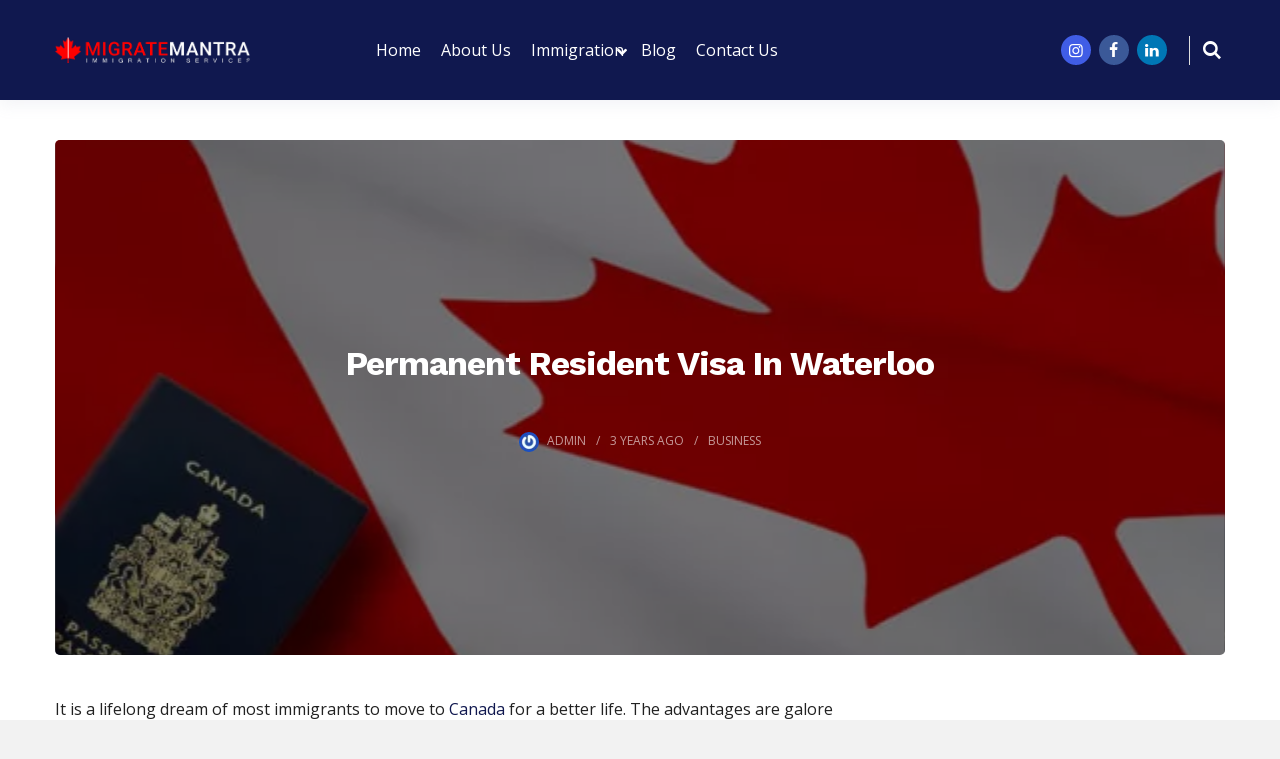

--- FILE ---
content_type: text/html; charset=UTF-8
request_url: https://www.migratemantra.ca/permanent-resident-visa-in-waterloo/
body_size: 97294
content:
<!DOCTYPE html>
<html class="no-js" dir="ltr" lang="en-US"
	prefix="og: https://ogp.me/ns#" >

<head>
    <meta charset="UTF-8">
    <meta name="viewport" content="width=device-width, initial-scale=1">
    <link rel="profile" href="http://gmpg.org/xfn/11">

    
		<!-- All in One SEO 4.3.9 - aioseo.com -->
		<meta name="description" content="Permanent Resident Visa In Waterloo|Immigration Consultants In Waterloo|Family Sponsorship Visa Consultant In Waterloo|Post-Graduate Work Permit Visa|" />
		<meta name="robots" content="max-image-preview:large" />
		<link rel="canonical" href="https://www.migratemantra.ca/permanent-resident-visa-in-waterloo/" />
		<meta name="generator" content="All in One SEO (AIOSEO) 4.3.9" />
		<meta property="og:locale" content="en_US" />
		<meta property="og:site_name" content="Migrate Mantra -" />
		<meta property="og:type" content="article" />
		<meta property="og:title" content="Permanent Resident Visa In Waterloo - Tshukla Immigration" />
		<meta property="og:description" content="Permanent Resident Visa In Waterloo|Immigration Consultants In Waterloo|Family Sponsorship Visa Consultant In Waterloo|Post-Graduate Work Permit Visa|" />
		<meta property="og:url" content="https://www.migratemantra.ca/permanent-resident-visa-in-waterloo/" />
		<meta property="og:image" content="https://www.migratemantra.ca/wp-content/uploads/logo-1.png" />
		<meta property="og:image:secure_url" content="https://www.migratemantra.ca/wp-content/uploads/logo-1.png" />
		<meta property="article:published_time" content="2023-07-04T10:57:48+00:00" />
		<meta property="article:modified_time" content="2023-07-04T10:57:48+00:00" />
		<meta name="twitter:card" content="summary_large_image" />
		<meta name="twitter:title" content="Permanent Resident Visa In Waterloo - Tshukla Immigration" />
		<meta name="twitter:description" content="Permanent Resident Visa In Waterloo|Immigration Consultants In Waterloo|Family Sponsorship Visa Consultant In Waterloo|Post-Graduate Work Permit Visa|" />
		<meta name="twitter:image" content="https://www.migratemantra.ca/wp-content/uploads/logo-1.png" />
		<script type="application/ld+json" class="aioseo-schema">
			{"@context":"https:\/\/schema.org","@graph":[{"@type":"BlogPosting","@id":"https:\/\/www.migratemantra.ca\/permanent-resident-visa-in-waterloo\/#blogposting","name":"Permanent Resident Visa In Waterloo - Tshukla Immigration","headline":"Permanent Resident Visa In Waterloo","author":{"@id":"https:\/\/www.migratemantra.ca\/author\/admin\/#author"},"publisher":{"@id":"https:\/\/www.migratemantra.ca\/#organization"},"image":{"@type":"ImageObject","url":"https:\/\/www.migratemantra.ca\/wp-content\/uploads\/1-2.png","width":585,"height":435,"caption":"permanent resident visa in waterloo"},"datePublished":"2023-07-04T10:57:48+00:00","dateModified":"2023-07-04T10:57:48+00:00","inLanguage":"en-US","mainEntityOfPage":{"@id":"https:\/\/www.migratemantra.ca\/permanent-resident-visa-in-waterloo\/#webpage"},"isPartOf":{"@id":"https:\/\/www.migratemantra.ca\/permanent-resident-visa-in-waterloo\/#webpage"},"articleSection":"Business, Immigration Consultants In Waterloo, Permanent Resident Visa In Waterloo"},{"@type":"BreadcrumbList","@id":"https:\/\/www.migratemantra.ca\/permanent-resident-visa-in-waterloo\/#breadcrumblist","itemListElement":[{"@type":"ListItem","@id":"https:\/\/www.migratemantra.ca\/#listItem","position":1,"item":{"@type":"WebPage","@id":"https:\/\/www.migratemantra.ca\/","name":"Home","description":"Previous Next Permanent Immigration Programmes Canada is always looking for people with skills and value to add to the country. The main purpose of the Skilled Worker Program that exist at both the federal and provincial levels is to bring in skilled and educated talent in areas which are in need to further bolster the","url":"https:\/\/www.migratemantra.ca\/"},"nextItem":"https:\/\/www.migratemantra.ca\/permanent-resident-visa-in-waterloo\/#listItem"},{"@type":"ListItem","@id":"https:\/\/www.migratemantra.ca\/permanent-resident-visa-in-waterloo\/#listItem","position":2,"item":{"@type":"WebPage","@id":"https:\/\/www.migratemantra.ca\/permanent-resident-visa-in-waterloo\/","name":"Permanent Resident Visa In Waterloo","description":"Permanent Resident Visa In Waterloo|Immigration Consultants In Waterloo|Family Sponsorship Visa Consultant In Waterloo|Post-Graduate Work Permit Visa|","url":"https:\/\/www.migratemantra.ca\/permanent-resident-visa-in-waterloo\/"},"previousItem":"https:\/\/www.migratemantra.ca\/#listItem"}]},{"@type":"Organization","@id":"https:\/\/www.migratemantra.ca\/#organization","name":"Migrate Mantra","url":"https:\/\/www.migratemantra.ca\/","logo":{"@type":"ImageObject","url":"https:\/\/www.migratemantra.ca\/wp-content\/uploads\/logo-1.png","@id":"https:\/\/www.migratemantra.ca\/#organizationLogo","width":447,"height":60},"image":{"@id":"https:\/\/www.migratemantra.ca\/#organizationLogo"}},{"@type":"Person","@id":"https:\/\/www.migratemantra.ca\/author\/admin\/#author","url":"https:\/\/www.migratemantra.ca\/author\/admin\/","name":"admin","image":{"@type":"ImageObject","@id":"https:\/\/www.migratemantra.ca\/permanent-resident-visa-in-waterloo\/#authorImage","url":"https:\/\/secure.gravatar.com\/avatar\/657a9452357a967fc7b4368d95c8345230e7521569a9e66f05859ab6bd87618f?s=96&r=g","width":96,"height":96,"caption":"admin"}},{"@type":"WebPage","@id":"https:\/\/www.migratemantra.ca\/permanent-resident-visa-in-waterloo\/#webpage","url":"https:\/\/www.migratemantra.ca\/permanent-resident-visa-in-waterloo\/","name":"Permanent Resident Visa In Waterloo - Tshukla Immigration","description":"Permanent Resident Visa In Waterloo|Immigration Consultants In Waterloo|Family Sponsorship Visa Consultant In Waterloo|Post-Graduate Work Permit Visa|","inLanguage":"en-US","isPartOf":{"@id":"https:\/\/www.migratemantra.ca\/#website"},"breadcrumb":{"@id":"https:\/\/www.migratemantra.ca\/permanent-resident-visa-in-waterloo\/#breadcrumblist"},"author":{"@id":"https:\/\/www.migratemantra.ca\/author\/admin\/#author"},"creator":{"@id":"https:\/\/www.migratemantra.ca\/author\/admin\/#author"},"image":{"@type":"ImageObject","url":"https:\/\/www.migratemantra.ca\/wp-content\/uploads\/1-2.png","@id":"https:\/\/www.migratemantra.ca\/#mainImage","width":585,"height":435,"caption":"permanent resident visa in waterloo"},"primaryImageOfPage":{"@id":"https:\/\/www.migratemantra.ca\/permanent-resident-visa-in-waterloo\/#mainImage"},"datePublished":"2023-07-04T10:57:48+00:00","dateModified":"2023-07-04T10:57:48+00:00"},{"@type":"WebSite","@id":"https:\/\/www.migratemantra.ca\/#website","url":"https:\/\/www.migratemantra.ca\/","name":"Migrate Mantra","inLanguage":"en-US","publisher":{"@id":"https:\/\/www.migratemantra.ca\/#organization"}}]}
		</script>
		<!-- All in One SEO -->


	<!-- This site is optimized with the Yoast SEO plugin v19.1 - https://yoast.com/wordpress/plugins/seo/ -->
	<title>Permanent Resident Visa In Waterloo - Tshukla Immigration</title>
	<link rel="canonical" href="https://www.migratemantra.ca/permanent-resident-visa-in-waterloo/" />
	<meta property="og:locale" content="en_US" />
	<meta property="og:type" content="article" />
	<meta property="og:title" content="Permanent Resident Visa In Waterloo - Migrate Mantra" />
	<meta property="og:description" content="It is a lifelong dream of most immigrants to move to Canada for a better life. The advantages are galore&hellip;" />
	<meta property="og:url" content="https://www.migratemantra.ca/permanent-resident-visa-in-waterloo/" />
	<meta property="og:site_name" content="Migrate Mantra" />
	<meta property="article:published_time" content="2023-07-04T10:57:48+00:00" />
	<meta property="og:image" content="https://www.migratemantra.ca/wp-content/uploads/1-2.png" />
	<meta property="og:image:width" content="585" />
	<meta property="og:image:height" content="435" />
	<meta property="og:image:type" content="image/png" />
	<meta name="twitter:card" content="summary_large_image" />
	<meta name="twitter:label1" content="Written by" />
	<meta name="twitter:data1" content="admin" />
	<meta name="twitter:label2" content="Est. reading time" />
	<meta name="twitter:data2" content="3 minutes" />
	<script type="application/ld+json" class="yoast-schema-graph">{"@context":"https://schema.org","@graph":[{"@type":"WebSite","@id":"https://www.migratemantra.ca/#website","url":"https://www.migratemantra.ca/","name":"Migrate Mantra","description":"","potentialAction":[{"@type":"SearchAction","target":{"@type":"EntryPoint","urlTemplate":"https://www.migratemantra.ca/?s={search_term_string}"},"query-input":"required name=search_term_string"}],"inLanguage":"en-US"},{"@type":"ImageObject","inLanguage":"en-US","@id":"https://www.migratemantra.ca/permanent-resident-visa-in-waterloo/#primaryimage","url":"https://www.migratemantra.ca/wp-content/uploads/1-2.png","contentUrl":"https://www.migratemantra.ca/wp-content/uploads/1-2.png","width":585,"height":435,"caption":"permanent resident visa in waterloo"},{"@type":"WebPage","@id":"https://www.migratemantra.ca/permanent-resident-visa-in-waterloo/#webpage","url":"https://www.migratemantra.ca/permanent-resident-visa-in-waterloo/","name":"Permanent Resident Visa In Waterloo - Migrate Mantra","isPartOf":{"@id":"https://www.migratemantra.ca/#website"},"primaryImageOfPage":{"@id":"https://www.migratemantra.ca/permanent-resident-visa-in-waterloo/#primaryimage"},"datePublished":"2023-07-04T10:57:48+00:00","dateModified":"2023-07-04T10:57:48+00:00","author":{"@id":"https://www.migratemantra.ca/#/schema/person/5024bbbe1d14051176d6872b3cd7a087"},"breadcrumb":{"@id":"https://www.migratemantra.ca/permanent-resident-visa-in-waterloo/#breadcrumb"},"inLanguage":"en-US","potentialAction":[{"@type":"ReadAction","target":["https://www.migratemantra.ca/permanent-resident-visa-in-waterloo/"]}]},{"@type":"BreadcrumbList","@id":"https://www.migratemantra.ca/permanent-resident-visa-in-waterloo/#breadcrumb","itemListElement":[{"@type":"ListItem","position":1,"name":"Home","item":"https://www.migratemantra.ca/"},{"@type":"ListItem","position":2,"name":"Blog","item":"https://www.migratemantra.ca/blog/"},{"@type":"ListItem","position":3,"name":"Permanent Resident Visa In Waterloo"}]},{"@type":"Person","@id":"https://www.migratemantra.ca/#/schema/person/5024bbbe1d14051176d6872b3cd7a087","name":"admin","image":{"@type":"ImageObject","inLanguage":"en-US","@id":"https://www.migratemantra.ca/#/schema/person/image/","url":"https://secure.gravatar.com/avatar/657a9452357a967fc7b4368d95c8345230e7521569a9e66f05859ab6bd87618f?s=96&r=g","contentUrl":"https://secure.gravatar.com/avatar/657a9452357a967fc7b4368d95c8345230e7521569a9e66f05859ab6bd87618f?s=96&r=g","caption":"admin"},"sameAs":["http://migratemantra.ca"],"url":"https://www.migratemantra.ca/author/admin/"}]}</script>
	<!-- / Yoast SEO plugin. -->


<link href='https://fonts.gstatic.com' crossorigin rel='preconnect' />
<link rel="alternate" type="application/rss+xml" title="Migrate Mantra &raquo; Feed" href="https://www.migratemantra.ca/feed/" />
<link rel="alternate" type="application/rss+xml" title="Migrate Mantra &raquo; Comments Feed" href="https://www.migratemantra.ca/comments/feed/" />
<link rel="alternate" type="application/rss+xml" title="Migrate Mantra &raquo; Permanent Resident Visa In Waterloo Comments Feed" href="https://www.migratemantra.ca/permanent-resident-visa-in-waterloo/feed/" />
<link rel="alternate" title="oEmbed (JSON)" type="application/json+oembed" href="https://www.migratemantra.ca/wp-json/oembed/1.0/embed?url=https%3A%2F%2Fwww.migratemantra.ca%2Fpermanent-resident-visa-in-waterloo%2F" />
<link rel="alternate" title="oEmbed (XML)" type="text/xml+oembed" href="https://www.migratemantra.ca/wp-json/oembed/1.0/embed?url=https%3A%2F%2Fwww.migratemantra.ca%2Fpermanent-resident-visa-in-waterloo%2F&#038;format=xml" />
<style id='wp-img-auto-sizes-contain-inline-css'>
img:is([sizes=auto i],[sizes^="auto," i]){contain-intrinsic-size:3000px 1500px}
/*# sourceURL=wp-img-auto-sizes-contain-inline-css */
</style>
<style id='wp-emoji-styles-inline-css'>

	img.wp-smiley, img.emoji {
		display: inline !important;
		border: none !important;
		box-shadow: none !important;
		height: 1em !important;
		width: 1em !important;
		margin: 0 0.07em !important;
		vertical-align: -0.1em !important;
		background: none !important;
		padding: 0 !important;
	}
/*# sourceURL=wp-emoji-styles-inline-css */
</style>
<link rel='stylesheet' id='wp-block-library-css' href='https://www.migratemantra.ca/wp-includes/css/dist/block-library/style.min.css?ver=6.9' media='all' />
<style id='wp-block-categories-inline-css'>
.wp-block-categories{box-sizing:border-box}.wp-block-categories.alignleft{margin-right:2em}.wp-block-categories.alignright{margin-left:2em}.wp-block-categories.wp-block-categories-dropdown.aligncenter{text-align:center}.wp-block-categories .wp-block-categories__label{display:block;width:100%}
/*# sourceURL=https://www.migratemantra.ca/wp-includes/blocks/categories/style.min.css */
</style>
<style id='wp-block-heading-inline-css'>
h1:where(.wp-block-heading).has-background,h2:where(.wp-block-heading).has-background,h3:where(.wp-block-heading).has-background,h4:where(.wp-block-heading).has-background,h5:where(.wp-block-heading).has-background,h6:where(.wp-block-heading).has-background{padding:1.25em 2.375em}h1.has-text-align-left[style*=writing-mode]:where([style*=vertical-lr]),h1.has-text-align-right[style*=writing-mode]:where([style*=vertical-rl]),h2.has-text-align-left[style*=writing-mode]:where([style*=vertical-lr]),h2.has-text-align-right[style*=writing-mode]:where([style*=vertical-rl]),h3.has-text-align-left[style*=writing-mode]:where([style*=vertical-lr]),h3.has-text-align-right[style*=writing-mode]:where([style*=vertical-rl]),h4.has-text-align-left[style*=writing-mode]:where([style*=vertical-lr]),h4.has-text-align-right[style*=writing-mode]:where([style*=vertical-rl]),h5.has-text-align-left[style*=writing-mode]:where([style*=vertical-lr]),h5.has-text-align-right[style*=writing-mode]:where([style*=vertical-rl]),h6.has-text-align-left[style*=writing-mode]:where([style*=vertical-lr]),h6.has-text-align-right[style*=writing-mode]:where([style*=vertical-rl]){rotate:180deg}
/*# sourceURL=https://www.migratemantra.ca/wp-includes/blocks/heading/style.min.css */
</style>
<style id='wp-block-embed-inline-css'>
.wp-block-embed.alignleft,.wp-block-embed.alignright,.wp-block[data-align=left]>[data-type="core/embed"],.wp-block[data-align=right]>[data-type="core/embed"]{max-width:360px;width:100%}.wp-block-embed.alignleft .wp-block-embed__wrapper,.wp-block-embed.alignright .wp-block-embed__wrapper,.wp-block[data-align=left]>[data-type="core/embed"] .wp-block-embed__wrapper,.wp-block[data-align=right]>[data-type="core/embed"] .wp-block-embed__wrapper{min-width:280px}.wp-block-cover .wp-block-embed{min-height:240px;min-width:320px}.wp-block-embed{overflow-wrap:break-word}.wp-block-embed :where(figcaption){margin-bottom:1em;margin-top:.5em}.wp-block-embed iframe{max-width:100%}.wp-block-embed__wrapper{position:relative}.wp-embed-responsive .wp-has-aspect-ratio .wp-block-embed__wrapper:before{content:"";display:block;padding-top:50%}.wp-embed-responsive .wp-has-aspect-ratio iframe{bottom:0;height:100%;left:0;position:absolute;right:0;top:0;width:100%}.wp-embed-responsive .wp-embed-aspect-21-9 .wp-block-embed__wrapper:before{padding-top:42.85%}.wp-embed-responsive .wp-embed-aspect-18-9 .wp-block-embed__wrapper:before{padding-top:50%}.wp-embed-responsive .wp-embed-aspect-16-9 .wp-block-embed__wrapper:before{padding-top:56.25%}.wp-embed-responsive .wp-embed-aspect-4-3 .wp-block-embed__wrapper:before{padding-top:75%}.wp-embed-responsive .wp-embed-aspect-1-1 .wp-block-embed__wrapper:before{padding-top:100%}.wp-embed-responsive .wp-embed-aspect-9-16 .wp-block-embed__wrapper:before{padding-top:177.77%}.wp-embed-responsive .wp-embed-aspect-1-2 .wp-block-embed__wrapper:before{padding-top:200%}
/*# sourceURL=https://www.migratemantra.ca/wp-includes/blocks/embed/style.min.css */
</style>
<style id='wp-block-embed-theme-inline-css'>
.wp-block-embed :where(figcaption){color:#555;font-size:13px;text-align:center}.is-dark-theme .wp-block-embed :where(figcaption){color:#ffffffa6}.wp-block-embed{margin:0 0 1em}
/*# sourceURL=https://www.migratemantra.ca/wp-includes/blocks/embed/theme.min.css */
</style>
<style id='wp-block-group-inline-css'>
.wp-block-group{box-sizing:border-box}:where(.wp-block-group.wp-block-group-is-layout-constrained){position:relative}
/*# sourceURL=https://www.migratemantra.ca/wp-includes/blocks/group/style.min.css */
</style>
<style id='wp-block-group-theme-inline-css'>
:where(.wp-block-group.has-background){padding:1.25em 2.375em}
/*# sourceURL=https://www.migratemantra.ca/wp-includes/blocks/group/theme.min.css */
</style>
<style id='global-styles-inline-css'>
:root{--wp--preset--aspect-ratio--square: 1;--wp--preset--aspect-ratio--4-3: 4/3;--wp--preset--aspect-ratio--3-4: 3/4;--wp--preset--aspect-ratio--3-2: 3/2;--wp--preset--aspect-ratio--2-3: 2/3;--wp--preset--aspect-ratio--16-9: 16/9;--wp--preset--aspect-ratio--9-16: 9/16;--wp--preset--color--black: #000000;--wp--preset--color--cyan-bluish-gray: #abb8c3;--wp--preset--color--white: #ffffff;--wp--preset--color--pale-pink: #f78da7;--wp--preset--color--vivid-red: #cf2e2e;--wp--preset--color--luminous-vivid-orange: #ff6900;--wp--preset--color--luminous-vivid-amber: #fcb900;--wp--preset--color--light-green-cyan: #7bdcb5;--wp--preset--color--vivid-green-cyan: #00d084;--wp--preset--color--pale-cyan-blue: #8ed1fc;--wp--preset--color--vivid-cyan-blue: #0693e3;--wp--preset--color--vivid-purple: #9b51e0;--wp--preset--gradient--vivid-cyan-blue-to-vivid-purple: linear-gradient(135deg,rgb(6,147,227) 0%,rgb(155,81,224) 100%);--wp--preset--gradient--light-green-cyan-to-vivid-green-cyan: linear-gradient(135deg,rgb(122,220,180) 0%,rgb(0,208,130) 100%);--wp--preset--gradient--luminous-vivid-amber-to-luminous-vivid-orange: linear-gradient(135deg,rgb(252,185,0) 0%,rgb(255,105,0) 100%);--wp--preset--gradient--luminous-vivid-orange-to-vivid-red: linear-gradient(135deg,rgb(255,105,0) 0%,rgb(207,46,46) 100%);--wp--preset--gradient--very-light-gray-to-cyan-bluish-gray: linear-gradient(135deg,rgb(238,238,238) 0%,rgb(169,184,195) 100%);--wp--preset--gradient--cool-to-warm-spectrum: linear-gradient(135deg,rgb(74,234,220) 0%,rgb(151,120,209) 20%,rgb(207,42,186) 40%,rgb(238,44,130) 60%,rgb(251,105,98) 80%,rgb(254,248,76) 100%);--wp--preset--gradient--blush-light-purple: linear-gradient(135deg,rgb(255,206,236) 0%,rgb(152,150,240) 100%);--wp--preset--gradient--blush-bordeaux: linear-gradient(135deg,rgb(254,205,165) 0%,rgb(254,45,45) 50%,rgb(107,0,62) 100%);--wp--preset--gradient--luminous-dusk: linear-gradient(135deg,rgb(255,203,112) 0%,rgb(199,81,192) 50%,rgb(65,88,208) 100%);--wp--preset--gradient--pale-ocean: linear-gradient(135deg,rgb(255,245,203) 0%,rgb(182,227,212) 50%,rgb(51,167,181) 100%);--wp--preset--gradient--electric-grass: linear-gradient(135deg,rgb(202,248,128) 0%,rgb(113,206,126) 100%);--wp--preset--gradient--midnight: linear-gradient(135deg,rgb(2,3,129) 0%,rgb(40,116,252) 100%);--wp--preset--font-size--small: 13px;--wp--preset--font-size--medium: 20px;--wp--preset--font-size--large: 36px;--wp--preset--font-size--x-large: 42px;--wp--preset--spacing--20: 0.44rem;--wp--preset--spacing--30: 0.67rem;--wp--preset--spacing--40: 1rem;--wp--preset--spacing--50: 1.5rem;--wp--preset--spacing--60: 2.25rem;--wp--preset--spacing--70: 3.38rem;--wp--preset--spacing--80: 5.06rem;--wp--preset--shadow--natural: 6px 6px 9px rgba(0, 0, 0, 0.2);--wp--preset--shadow--deep: 12px 12px 50px rgba(0, 0, 0, 0.4);--wp--preset--shadow--sharp: 6px 6px 0px rgba(0, 0, 0, 0.2);--wp--preset--shadow--outlined: 6px 6px 0px -3px rgb(255, 255, 255), 6px 6px rgb(0, 0, 0);--wp--preset--shadow--crisp: 6px 6px 0px rgb(0, 0, 0);}:where(.is-layout-flex){gap: 0.5em;}:where(.is-layout-grid){gap: 0.5em;}body .is-layout-flex{display: flex;}.is-layout-flex{flex-wrap: wrap;align-items: center;}.is-layout-flex > :is(*, div){margin: 0;}body .is-layout-grid{display: grid;}.is-layout-grid > :is(*, div){margin: 0;}:where(.wp-block-columns.is-layout-flex){gap: 2em;}:where(.wp-block-columns.is-layout-grid){gap: 2em;}:where(.wp-block-post-template.is-layout-flex){gap: 1.25em;}:where(.wp-block-post-template.is-layout-grid){gap: 1.25em;}.has-black-color{color: var(--wp--preset--color--black) !important;}.has-cyan-bluish-gray-color{color: var(--wp--preset--color--cyan-bluish-gray) !important;}.has-white-color{color: var(--wp--preset--color--white) !important;}.has-pale-pink-color{color: var(--wp--preset--color--pale-pink) !important;}.has-vivid-red-color{color: var(--wp--preset--color--vivid-red) !important;}.has-luminous-vivid-orange-color{color: var(--wp--preset--color--luminous-vivid-orange) !important;}.has-luminous-vivid-amber-color{color: var(--wp--preset--color--luminous-vivid-amber) !important;}.has-light-green-cyan-color{color: var(--wp--preset--color--light-green-cyan) !important;}.has-vivid-green-cyan-color{color: var(--wp--preset--color--vivid-green-cyan) !important;}.has-pale-cyan-blue-color{color: var(--wp--preset--color--pale-cyan-blue) !important;}.has-vivid-cyan-blue-color{color: var(--wp--preset--color--vivid-cyan-blue) !important;}.has-vivid-purple-color{color: var(--wp--preset--color--vivid-purple) !important;}.has-black-background-color{background-color: var(--wp--preset--color--black) !important;}.has-cyan-bluish-gray-background-color{background-color: var(--wp--preset--color--cyan-bluish-gray) !important;}.has-white-background-color{background-color: var(--wp--preset--color--white) !important;}.has-pale-pink-background-color{background-color: var(--wp--preset--color--pale-pink) !important;}.has-vivid-red-background-color{background-color: var(--wp--preset--color--vivid-red) !important;}.has-luminous-vivid-orange-background-color{background-color: var(--wp--preset--color--luminous-vivid-orange) !important;}.has-luminous-vivid-amber-background-color{background-color: var(--wp--preset--color--luminous-vivid-amber) !important;}.has-light-green-cyan-background-color{background-color: var(--wp--preset--color--light-green-cyan) !important;}.has-vivid-green-cyan-background-color{background-color: var(--wp--preset--color--vivid-green-cyan) !important;}.has-pale-cyan-blue-background-color{background-color: var(--wp--preset--color--pale-cyan-blue) !important;}.has-vivid-cyan-blue-background-color{background-color: var(--wp--preset--color--vivid-cyan-blue) !important;}.has-vivid-purple-background-color{background-color: var(--wp--preset--color--vivid-purple) !important;}.has-black-border-color{border-color: var(--wp--preset--color--black) !important;}.has-cyan-bluish-gray-border-color{border-color: var(--wp--preset--color--cyan-bluish-gray) !important;}.has-white-border-color{border-color: var(--wp--preset--color--white) !important;}.has-pale-pink-border-color{border-color: var(--wp--preset--color--pale-pink) !important;}.has-vivid-red-border-color{border-color: var(--wp--preset--color--vivid-red) !important;}.has-luminous-vivid-orange-border-color{border-color: var(--wp--preset--color--luminous-vivid-orange) !important;}.has-luminous-vivid-amber-border-color{border-color: var(--wp--preset--color--luminous-vivid-amber) !important;}.has-light-green-cyan-border-color{border-color: var(--wp--preset--color--light-green-cyan) !important;}.has-vivid-green-cyan-border-color{border-color: var(--wp--preset--color--vivid-green-cyan) !important;}.has-pale-cyan-blue-border-color{border-color: var(--wp--preset--color--pale-cyan-blue) !important;}.has-vivid-cyan-blue-border-color{border-color: var(--wp--preset--color--vivid-cyan-blue) !important;}.has-vivid-purple-border-color{border-color: var(--wp--preset--color--vivid-purple) !important;}.has-vivid-cyan-blue-to-vivid-purple-gradient-background{background: var(--wp--preset--gradient--vivid-cyan-blue-to-vivid-purple) !important;}.has-light-green-cyan-to-vivid-green-cyan-gradient-background{background: var(--wp--preset--gradient--light-green-cyan-to-vivid-green-cyan) !important;}.has-luminous-vivid-amber-to-luminous-vivid-orange-gradient-background{background: var(--wp--preset--gradient--luminous-vivid-amber-to-luminous-vivid-orange) !important;}.has-luminous-vivid-orange-to-vivid-red-gradient-background{background: var(--wp--preset--gradient--luminous-vivid-orange-to-vivid-red) !important;}.has-very-light-gray-to-cyan-bluish-gray-gradient-background{background: var(--wp--preset--gradient--very-light-gray-to-cyan-bluish-gray) !important;}.has-cool-to-warm-spectrum-gradient-background{background: var(--wp--preset--gradient--cool-to-warm-spectrum) !important;}.has-blush-light-purple-gradient-background{background: var(--wp--preset--gradient--blush-light-purple) !important;}.has-blush-bordeaux-gradient-background{background: var(--wp--preset--gradient--blush-bordeaux) !important;}.has-luminous-dusk-gradient-background{background: var(--wp--preset--gradient--luminous-dusk) !important;}.has-pale-ocean-gradient-background{background: var(--wp--preset--gradient--pale-ocean) !important;}.has-electric-grass-gradient-background{background: var(--wp--preset--gradient--electric-grass) !important;}.has-midnight-gradient-background{background: var(--wp--preset--gradient--midnight) !important;}.has-small-font-size{font-size: var(--wp--preset--font-size--small) !important;}.has-medium-font-size{font-size: var(--wp--preset--font-size--medium) !important;}.has-large-font-size{font-size: var(--wp--preset--font-size--large) !important;}.has-x-large-font-size{font-size: var(--wp--preset--font-size--x-large) !important;}
/*# sourceURL=global-styles-inline-css */
</style>

<style id='classic-theme-styles-inline-css'>
/*! This file is auto-generated */
.wp-block-button__link{color:#fff;background-color:#32373c;border-radius:9999px;box-shadow:none;text-decoration:none;padding:calc(.667em + 2px) calc(1.333em + 2px);font-size:1.125em}.wp-block-file__button{background:#32373c;color:#fff;text-decoration:none}
/*# sourceURL=/wp-includes/css/classic-themes.min.css */
</style>
<link rel='stylesheet' id='contact-form-7-css' href='https://www.migratemantra.ca/wp-content/plugins/contact-form-7/includes/css/styles.css?ver=5.5.6.1' media='all' />
<link rel='stylesheet' id='outbuilt-style-css' href='https://www.migratemantra.ca/wp-content/themes/outbuilt/style.css?ver=1.0.6' media='all' />
<link rel='stylesheet' id='outbuilt-magnific-popup-css-css' href='https://www.migratemantra.ca/wp-content/themes/outbuilt/assets/css/magnific-popup.css?ver=1.0.6' media='all' />
<link rel='stylesheet' id='ubermenu-css' href='https://www.migratemantra.ca/wp-content/plugins/ubermenu/pro/assets/css/ubermenu.min.css?ver=3.7.6' media='all' />
<link rel='stylesheet' id='ubermenu-minimal-css' href='https://www.migratemantra.ca/wp-content/plugins/ubermenu/assets/css/skins/minimal.css?ver=6.9' media='all' />
<link rel='stylesheet' id='ubermenu-font-awesome-all-css' href='https://www.migratemantra.ca/wp-content/plugins/ubermenu/assets/fontawesome/css/all.min.css?ver=6.9' media='all' />
<script src="https://www.migratemantra.ca/wp-includes/js/jquery/jquery.min.js?ver=3.7.1" id="jquery-core-js"></script>
<script src="https://www.migratemantra.ca/wp-includes/js/jquery/jquery-migrate.min.js?ver=3.4.1" id="jquery-migrate-js"></script>
<link rel="https://api.w.org/" href="https://www.migratemantra.ca/wp-json/" /><link rel="alternate" title="JSON" type="application/json" href="https://www.migratemantra.ca/wp-json/wp/v2/posts/3345" /><link rel="EditURI" type="application/rsd+xml" title="RSD" href="https://www.migratemantra.ca/xmlrpc.php?rsd" />
<meta name="generator" content="WordPress 6.9" />
<link rel='shortlink' href='https://www.migratemantra.ca/?p=3345' />
<meta name="google-site-verification" content="dvRgPVl_d1AmK2J2x7gIFtVQa9DD73sfwBaNk4Kd3W0" />

<!-- Google Tag Manager -->
<script>(function(w,d,s,l,i){w[l]=w[l]||[];w[l].push({'gtm.start':
new Date().getTime(),event:'gtm.js'});var f=d.getElementsByTagName(s)[0],
j=d.createElement(s),dl=l!='dataLayer'?'&l='+l:'';j.async=true;j.src=
'https://www.googletagmanager.com/gtm.js?id='+i+dl;f.parentNode.insertBefore(j,f);
})(window,document,'script','dataLayer','GTM-M4XB4TS');</script>
<!-- End Google Tag Manager -->

<style id="ubermenu-custom-generated-css">
/** Font Awesome 4 Compatibility **/
.fa{font-style:normal;font-variant:normal;font-weight:normal;font-family:FontAwesome;}

/** UberMenu Custom Menu Styles (Customizer) **/
/* main */
 .ubermenu-main .ubermenu-item-level-0 > .ubermenu-target { color:#ffffff; }
 .ubermenu.ubermenu-main .ubermenu-item-level-0:hover > .ubermenu-target, .ubermenu-main .ubermenu-item-level-0.ubermenu-active > .ubermenu-target { color:#ffffff; }
 .ubermenu-main .ubermenu-item-level-0.ubermenu-current-menu-item > .ubermenu-target, .ubermenu-main .ubermenu-item-level-0.ubermenu-current-menu-parent > .ubermenu-target, .ubermenu-main .ubermenu-item-level-0.ubermenu-current-menu-ancestor > .ubermenu-target { color:#ffffff; }
 .ubermenu-main .ubermenu-item.ubermenu-item-level-0 > .ubermenu-highlight { color:#ffffff; }



/** UberMenu Custom Tweaks (General Settings) **/
.ubermenu-skin-minimal {
    font-size: 16px;
    color: #888;
}

.ubermenu-sub-indicators .ubermenu-has-submenu-drop>.ubermenu-target>.ubermenu-sub-indicator {
    right: 4px;
}

.ubermenu .ubermenu-submenu-drop.ubermenu-submenu-align-full_width {
    min-width: 789px;
    left: -55px;
    width: 100%;
    top: 75px;
}
nav#ubermenu-main-10-menu-1-2 {
    right: -10%;
}
.ubermenu .ubermenu-item-layout-icon_left>.ubermenu-target-title {
    margin-left: 0.1em;
}
.ubermenu-skin-minimal .ubermenu-submenu, .ubermenu-skin-minimal .ubermenu-submenu .ubermenu-target {
    font-size: 15px;
}

.ubermenu-skin-minimal .ubermenu-submenu, .ubermenu-skin-minimal .ubermenu-submenu .ubermenu-target:hover {
    color: #f00;
}

target, .ubermenu .ubermenu-target, .ubermenu .ubermenu-widget, .ubermenu-responsive-toggle {
    padding: 15px 10px;
}

button.ubermenu-responsive-toggle.ubermenu-responsive-toggle-main.ubermenu-skin-minimal.ubermenu-loc-menu-1.ubermenu-responsive-toggle-content-align-left.ubermenu-responsive-toggle-align-full {
    display: none;
}
/* Status: Loaded from Transient */

</style><link rel="pingback" href="https://www.migratemantra.ca/xmlrpc.php"><link rel="icon" href="https://www.migratemantra.ca/wp-content/uploads/images-1.png" sizes="32x32" />
<link rel="icon" href="https://www.migratemantra.ca/wp-content/uploads/images-1.png" sizes="192x192" />
<link rel="apple-touch-icon" href="https://www.migratemantra.ca/wp-content/uploads/images-1.png" />
<meta name="msapplication-TileImage" content="https://www.migratemantra.ca/wp-content/uploads/images-1.png" />
		<style id="wp-custom-css">
			.elementor-swiper-button-prev {
    z-index: 9999;
}
.elementor-swiper-button-next {
     z-index: 9999;
}

.boxbg {
    margin: 9px;
    padding-left: 20px;
    padding-right: 20px;
	border: 1px solid #efefef;
}
.boxbg h3 {
    font-size: 25px;
    font-weight: 500;
}

#super ul {
    margin-top: -7px;
}

p {
    margin-bottom: 10px;
}

aside#block-10 {
    margin-bottom:34px;
}

select.wpcf7-form-control.wpcf7-select {
    margin-top: 10px;
}
textarea.wpcf7-form-control.wpcf7-textarea {
    height: 100px;
}
.widget.widget_text a, .widget.widget_custom_html a {
    border-bottom: 0rem solid;
}
input.wpcf7-form-control.wpcf7-number.wpcf7-validates-as-number {
    width: 100%;
}
.textwidget i {
    margin-right: 5px;
}
select.wpcf7-form-control.wpcf7-select {
    width: 100%;
}
ul#menu-primary-items {
    left: 20%;
}

input.wpcf7-form-control.wpcf7-text.wpcf7-validates-as-required {
    width: 100%;
}

.site-branding .site-title a {
    font-size: 19px!important;
    text-transform: uppercase;
}
#heading1 h3 {
    font-size: 25px;
    font-weight: 500;
	  text-transform: capitalize;
}
.menu .sub-menu {
    width: 300px; 
}
@media screen and (max-width: 1204px) {
ul#menu-primary-items {
    left: 10%;
}
}
@media screen and (max-width: 740px) {
#slider_text {
    margin-top: 0px;
}
	.menu-mobile {
    display: block;
    font-size: 2.4rem;
    color: #ffffff;
}
	.icon-menu:before {
    content: '\e809';
    color: #ccc;
}
.site-branding {
    flex: 0 0 70%;
}
	.main-navigation {
    flex: 0 0 30%;
}
	
.elementor-heading-title {
    font-size: 35px;
    line-height: 40px;
}
	
#title h2 {
    font-size: 39px;
    line-height: 45px;
}
	#heading1 h3 {
    text-align: left;
}
	
	#banner1 h2 {
    font-size: 38px;
    line-height: 40px;
}
.footer-column.footer-column-3 iframe {
    position: relative;
}
	.wp-embed-responsive .wp-embed-aspect-16-9 .wp-block-embed__wrapper:before {
    padding-top: 0px;
}
}		</style>
		<style id="kirki-inline-styles">@media (min-width: 1200px){.container, .elementor-section.elementor-section-boxed > .elementor-container{max-width:117rem;}}.back-to-top{background-color:#2a5e92;}.site-header{background-color:#10184f;}.site-title a{font-family:Montserrat!important;font-size:30px!important;font-weight:400;letter-spacing:0px!important;text-transform:capitalize!important;color:#ffffff!important;}.menu-primary-items a{font-family:Work Sans!important;font-size:16px!important;font-weight:400;letter-spacing:0px!important;color:#ffffff!important;}.menu-primary-items a:hover{color:#c4c4c4!important;}.menu-primary-items .sub-menu a{color:#131313!important;}.menu-mobile-items a{font-family:Work Sans!important;font-size:14px!important;font-weight:400;letter-spacing:0px!important;text-transform:none!important;color:#000000;}.menu-mobile-items a:hover{color:#d71700;}.mobile-navigation .menu-mobile{background-color:#d71700;}.search-icon .search-toggle{color:#ffffff;}.search-icon .search-toggle:hover{color:#ffffff;}.search-icon .search-toggle:visited:hover{color:#ffffff;}.archive-header .archive-title{font-family:Work Sans;font-size:40px;font-weight:700;letter-spacing:-1px;text-transform:uppercase;color:#212121;}#tribe-events-content a,.author-bio .author-social-links a:hover,.author-bio .description .name a:hover,.contact-info-widget.default i,.entry-content a,.entry-meta .sermon-speaker a,.entry-meta a:hover,.entry-meta a:visited:hover,.footer-text a,.logged-in-as a,.menu a:hover,.menu li.current-menu-item > a,.menu li:hover > a,.more-link,.more-link:visited,.outbuilt-recent-posts .recent-posts-comments a:hover,.pagination .page-numbers.current,.pagination .page-numbers:hover,.post-carousel .cat-links a,.post-featured .entry-title a:hover,.post-featured-grid .entry-title a:hover,.post-pagination .post-detail a,.post-slider .entry-title a:hover,.search-icon .search-toggle:hover,.search-icon .search-toggle:visited:hover,.sidebar-footer .widget a:hover,.sidebar-footer a:hover,.single-tribe_events a.tribe-events-gcal,.single-tribe_events a.tribe-events-gcal:hover,.single-tribe_events a.tribe-events-ical,.single-tribe_events a.tribe-events-ical:hover,.tag-links a,.tribe-events .tribe-events-c-ical__link,.tribe-events-back a:visited,.widget a:hover,.widget-tj-recent-posts .tj-recent-posts .recent-posts-comments a:hover,.woocommerce-account .woocommerce-MyAccount-navigation li.is-active a,.woocommerce-account .woocommerce-MyAccount-navigation li.is-active a:hover,a:hover,a:visited:hover{color:#10184f;}.author-badge,.back-to-top,.button:focus,.button:hover,.cat-links.cat-bg a,.contact-info-widget li.skype a,.menu li.btn a,.mobile-navigation .menu-mobile,.percentage-type .review-bar .bar,.point-type .review-bar .bar,.review-heading,.review-score,.site-header-cart .cart-contents .count,.site-header-cart .woocommerce-mini-cart__buttons a.checkout,.site-header-cart .woocommerce-mini-cart__buttons a:hover,.site-header-cart .woocommerce-mini-cart__buttons a:visited:hover,.tribe-common .tribe-common-c-btn,.tribe-common .tribe-common-c-btn:hover,.tribe-common a.tribe-common-c-btn,.tribe-common a.tribe-common-c-btn:hover,.tribe-events .tribe-events-c-ical__link:hover,.wc-button-actions li i:hover,::-moz-selection,::selection,button.mfp-close:hover,button:focus,button:hover,input[type="button"]:focus,input[type="button"]:hover,input[type="reset"]:focus,input[type="reset"]:hover,input[type="submit"]:focus,input[type="submit"]:hover{background-color:#10184f;}.menu .sub-menu li:hover,.more-link,.tribe-events .tribe-events-c-ical__link,.widget-title::after{border-color:#10184f;}body{font-family:Open Sans;font-size:16px;font-weight:400;letter-spacing:0px;text-transform:none;}h1,h1 a,h1 a:visited,h2,h2 a,h2 a:visited,h3,h3 a,h3 a:visited,h4,h4 a,h4 a:visited,h5,h5 a,h5 a:visited,h6,h6 a,h6 a:visited{font-family:Work Sans;font-weight:700;letter-spacing:-1px;text-transform:none;}.button,.contact-info-widget li.skype a,button,input[type="button"],input[type="reset"],input[type="submit"]{font-family:Open Sans;font-size:13px;font-weight:400;letter-spacing:0px;line-height:1;text-transform:uppercase;background-color:#d71700;}button:hover, input[type="button"]:hover, input[type="reset"]:hover, input[type="submit"]:hover, .button:hover, .contact-info-widget li.skype a{background-color:#10184f;}.widget-title{font-family:Work Sans;font-size:15px;font-weight:700;letter-spacing:-1px;text-transform:uppercase;color:#212121;}.sidebar-footer{background-color:#10184f;color:#fcfcfc;}.sidebar-footer .widget a:hover{color:#d71700;}.sidebar-footer .widget li a:hover{color:#d71700;}.sidebar-footer .widget-title{font-family:Work Sans;font-size:15px;font-weight:700;letter-spacing:-1px;text-transform:uppercase;color:#ffffff;}.footer-text{background-color:#efefef;color:#232323;}.footer-text a{color:#d71700;}.footer-text a:visited{color:#d71700;}.footer-text a:hover{color:#d71700;}.copyright{font-family:Open Sans;font-size:12px;font-weight:400;letter-spacing:0px;text-transform:none;}/* cyrillic-ext */
@font-face {
  font-family: 'Montserrat';
  font-style: normal;
  font-weight: 400;
  font-display: swap;
  src: url(https://www.migratemantra.ca/wp-content/fonts/montserrat/font) format('woff');
  unicode-range: U+0460-052F, U+1C80-1C8A, U+20B4, U+2DE0-2DFF, U+A640-A69F, U+FE2E-FE2F;
}
/* cyrillic */
@font-face {
  font-family: 'Montserrat';
  font-style: normal;
  font-weight: 400;
  font-display: swap;
  src: url(https://www.migratemantra.ca/wp-content/fonts/montserrat/font) format('woff');
  unicode-range: U+0301, U+0400-045F, U+0490-0491, U+04B0-04B1, U+2116;
}
/* vietnamese */
@font-face {
  font-family: 'Montserrat';
  font-style: normal;
  font-weight: 400;
  font-display: swap;
  src: url(https://www.migratemantra.ca/wp-content/fonts/montserrat/font) format('woff');
  unicode-range: U+0102-0103, U+0110-0111, U+0128-0129, U+0168-0169, U+01A0-01A1, U+01AF-01B0, U+0300-0301, U+0303-0304, U+0308-0309, U+0323, U+0329, U+1EA0-1EF9, U+20AB;
}
/* latin-ext */
@font-face {
  font-family: 'Montserrat';
  font-style: normal;
  font-weight: 400;
  font-display: swap;
  src: url(https://www.migratemantra.ca/wp-content/fonts/montserrat/font) format('woff');
  unicode-range: U+0100-02BA, U+02BD-02C5, U+02C7-02CC, U+02CE-02D7, U+02DD-02FF, U+0304, U+0308, U+0329, U+1D00-1DBF, U+1E00-1E9F, U+1EF2-1EFF, U+2020, U+20A0-20AB, U+20AD-20C0, U+2113, U+2C60-2C7F, U+A720-A7FF;
}
/* latin */
@font-face {
  font-family: 'Montserrat';
  font-style: normal;
  font-weight: 400;
  font-display: swap;
  src: url(https://www.migratemantra.ca/wp-content/fonts/montserrat/font) format('woff');
  unicode-range: U+0000-00FF, U+0131, U+0152-0153, U+02BB-02BC, U+02C6, U+02DA, U+02DC, U+0304, U+0308, U+0329, U+2000-206F, U+20AC, U+2122, U+2191, U+2193, U+2212, U+2215, U+FEFF, U+FFFD;
}/* vietnamese */
@font-face {
  font-family: 'Work Sans';
  font-style: normal;
  font-weight: 400;
  font-display: swap;
  src: url(https://www.migratemantra.ca/wp-content/fonts/work-sans/font) format('woff');
  unicode-range: U+0102-0103, U+0110-0111, U+0128-0129, U+0168-0169, U+01A0-01A1, U+01AF-01B0, U+0300-0301, U+0303-0304, U+0308-0309, U+0323, U+0329, U+1EA0-1EF9, U+20AB;
}
/* latin-ext */
@font-face {
  font-family: 'Work Sans';
  font-style: normal;
  font-weight: 400;
  font-display: swap;
  src: url(https://www.migratemantra.ca/wp-content/fonts/work-sans/font) format('woff');
  unicode-range: U+0100-02BA, U+02BD-02C5, U+02C7-02CC, U+02CE-02D7, U+02DD-02FF, U+0304, U+0308, U+0329, U+1D00-1DBF, U+1E00-1E9F, U+1EF2-1EFF, U+2020, U+20A0-20AB, U+20AD-20C0, U+2113, U+2C60-2C7F, U+A720-A7FF;
}
/* latin */
@font-face {
  font-family: 'Work Sans';
  font-style: normal;
  font-weight: 400;
  font-display: swap;
  src: url(https://www.migratemantra.ca/wp-content/fonts/work-sans/font) format('woff');
  unicode-range: U+0000-00FF, U+0131, U+0152-0153, U+02BB-02BC, U+02C6, U+02DA, U+02DC, U+0304, U+0308, U+0329, U+2000-206F, U+20AC, U+2122, U+2191, U+2193, U+2212, U+2215, U+FEFF, U+FFFD;
}
/* vietnamese */
@font-face {
  font-family: 'Work Sans';
  font-style: normal;
  font-weight: 700;
  font-display: swap;
  src: url(https://www.migratemantra.ca/wp-content/fonts/work-sans/font) format('woff');
  unicode-range: U+0102-0103, U+0110-0111, U+0128-0129, U+0168-0169, U+01A0-01A1, U+01AF-01B0, U+0300-0301, U+0303-0304, U+0308-0309, U+0323, U+0329, U+1EA0-1EF9, U+20AB;
}
/* latin-ext */
@font-face {
  font-family: 'Work Sans';
  font-style: normal;
  font-weight: 700;
  font-display: swap;
  src: url(https://www.migratemantra.ca/wp-content/fonts/work-sans/font) format('woff');
  unicode-range: U+0100-02BA, U+02BD-02C5, U+02C7-02CC, U+02CE-02D7, U+02DD-02FF, U+0304, U+0308, U+0329, U+1D00-1DBF, U+1E00-1E9F, U+1EF2-1EFF, U+2020, U+20A0-20AB, U+20AD-20C0, U+2113, U+2C60-2C7F, U+A720-A7FF;
}
/* latin */
@font-face {
  font-family: 'Work Sans';
  font-style: normal;
  font-weight: 700;
  font-display: swap;
  src: url(https://www.migratemantra.ca/wp-content/fonts/work-sans/font) format('woff');
  unicode-range: U+0000-00FF, U+0131, U+0152-0153, U+02BB-02BC, U+02C6, U+02DA, U+02DC, U+0304, U+0308, U+0329, U+2000-206F, U+20AC, U+2122, U+2191, U+2193, U+2212, U+2215, U+FEFF, U+FFFD;
}/* cyrillic-ext */
@font-face {
  font-family: 'Open Sans';
  font-style: normal;
  font-weight: 400;
  font-stretch: normal;
  font-display: swap;
  src: url(https://www.migratemantra.ca/wp-content/fonts/open-sans/font) format('woff');
  unicode-range: U+0460-052F, U+1C80-1C8A, U+20B4, U+2DE0-2DFF, U+A640-A69F, U+FE2E-FE2F;
}
/* cyrillic */
@font-face {
  font-family: 'Open Sans';
  font-style: normal;
  font-weight: 400;
  font-stretch: normal;
  font-display: swap;
  src: url(https://www.migratemantra.ca/wp-content/fonts/open-sans/font) format('woff');
  unicode-range: U+0301, U+0400-045F, U+0490-0491, U+04B0-04B1, U+2116;
}
/* greek-ext */
@font-face {
  font-family: 'Open Sans';
  font-style: normal;
  font-weight: 400;
  font-stretch: normal;
  font-display: swap;
  src: url(https://www.migratemantra.ca/wp-content/fonts/open-sans/font) format('woff');
  unicode-range: U+1F00-1FFF;
}
/* greek */
@font-face {
  font-family: 'Open Sans';
  font-style: normal;
  font-weight: 400;
  font-stretch: normal;
  font-display: swap;
  src: url(https://www.migratemantra.ca/wp-content/fonts/open-sans/font) format('woff');
  unicode-range: U+0370-0377, U+037A-037F, U+0384-038A, U+038C, U+038E-03A1, U+03A3-03FF;
}
/* hebrew */
@font-face {
  font-family: 'Open Sans';
  font-style: normal;
  font-weight: 400;
  font-stretch: normal;
  font-display: swap;
  src: url(https://www.migratemantra.ca/wp-content/fonts/open-sans/font) format('woff');
  unicode-range: U+0307-0308, U+0590-05FF, U+200C-2010, U+20AA, U+25CC, U+FB1D-FB4F;
}
/* math */
@font-face {
  font-family: 'Open Sans';
  font-style: normal;
  font-weight: 400;
  font-stretch: normal;
  font-display: swap;
  src: url(https://www.migratemantra.ca/wp-content/fonts/open-sans/font) format('woff');
  unicode-range: U+0302-0303, U+0305, U+0307-0308, U+0310, U+0312, U+0315, U+031A, U+0326-0327, U+032C, U+032F-0330, U+0332-0333, U+0338, U+033A, U+0346, U+034D, U+0391-03A1, U+03A3-03A9, U+03B1-03C9, U+03D1, U+03D5-03D6, U+03F0-03F1, U+03F4-03F5, U+2016-2017, U+2034-2038, U+203C, U+2040, U+2043, U+2047, U+2050, U+2057, U+205F, U+2070-2071, U+2074-208E, U+2090-209C, U+20D0-20DC, U+20E1, U+20E5-20EF, U+2100-2112, U+2114-2115, U+2117-2121, U+2123-214F, U+2190, U+2192, U+2194-21AE, U+21B0-21E5, U+21F1-21F2, U+21F4-2211, U+2213-2214, U+2216-22FF, U+2308-230B, U+2310, U+2319, U+231C-2321, U+2336-237A, U+237C, U+2395, U+239B-23B7, U+23D0, U+23DC-23E1, U+2474-2475, U+25AF, U+25B3, U+25B7, U+25BD, U+25C1, U+25CA, U+25CC, U+25FB, U+266D-266F, U+27C0-27FF, U+2900-2AFF, U+2B0E-2B11, U+2B30-2B4C, U+2BFE, U+3030, U+FF5B, U+FF5D, U+1D400-1D7FF, U+1EE00-1EEFF;
}
/* symbols */
@font-face {
  font-family: 'Open Sans';
  font-style: normal;
  font-weight: 400;
  font-stretch: normal;
  font-display: swap;
  src: url(https://www.migratemantra.ca/wp-content/fonts/open-sans/font) format('woff');
  unicode-range: U+0001-000C, U+000E-001F, U+007F-009F, U+20DD-20E0, U+20E2-20E4, U+2150-218F, U+2190, U+2192, U+2194-2199, U+21AF, U+21E6-21F0, U+21F3, U+2218-2219, U+2299, U+22C4-22C6, U+2300-243F, U+2440-244A, U+2460-24FF, U+25A0-27BF, U+2800-28FF, U+2921-2922, U+2981, U+29BF, U+29EB, U+2B00-2BFF, U+4DC0-4DFF, U+FFF9-FFFB, U+10140-1018E, U+10190-1019C, U+101A0, U+101D0-101FD, U+102E0-102FB, U+10E60-10E7E, U+1D2C0-1D2D3, U+1D2E0-1D37F, U+1F000-1F0FF, U+1F100-1F1AD, U+1F1E6-1F1FF, U+1F30D-1F30F, U+1F315, U+1F31C, U+1F31E, U+1F320-1F32C, U+1F336, U+1F378, U+1F37D, U+1F382, U+1F393-1F39F, U+1F3A7-1F3A8, U+1F3AC-1F3AF, U+1F3C2, U+1F3C4-1F3C6, U+1F3CA-1F3CE, U+1F3D4-1F3E0, U+1F3ED, U+1F3F1-1F3F3, U+1F3F5-1F3F7, U+1F408, U+1F415, U+1F41F, U+1F426, U+1F43F, U+1F441-1F442, U+1F444, U+1F446-1F449, U+1F44C-1F44E, U+1F453, U+1F46A, U+1F47D, U+1F4A3, U+1F4B0, U+1F4B3, U+1F4B9, U+1F4BB, U+1F4BF, U+1F4C8-1F4CB, U+1F4D6, U+1F4DA, U+1F4DF, U+1F4E3-1F4E6, U+1F4EA-1F4ED, U+1F4F7, U+1F4F9-1F4FB, U+1F4FD-1F4FE, U+1F503, U+1F507-1F50B, U+1F50D, U+1F512-1F513, U+1F53E-1F54A, U+1F54F-1F5FA, U+1F610, U+1F650-1F67F, U+1F687, U+1F68D, U+1F691, U+1F694, U+1F698, U+1F6AD, U+1F6B2, U+1F6B9-1F6BA, U+1F6BC, U+1F6C6-1F6CF, U+1F6D3-1F6D7, U+1F6E0-1F6EA, U+1F6F0-1F6F3, U+1F6F7-1F6FC, U+1F700-1F7FF, U+1F800-1F80B, U+1F810-1F847, U+1F850-1F859, U+1F860-1F887, U+1F890-1F8AD, U+1F8B0-1F8BB, U+1F8C0-1F8C1, U+1F900-1F90B, U+1F93B, U+1F946, U+1F984, U+1F996, U+1F9E9, U+1FA00-1FA6F, U+1FA70-1FA7C, U+1FA80-1FA89, U+1FA8F-1FAC6, U+1FACE-1FADC, U+1FADF-1FAE9, U+1FAF0-1FAF8, U+1FB00-1FBFF;
}
/* vietnamese */
@font-face {
  font-family: 'Open Sans';
  font-style: normal;
  font-weight: 400;
  font-stretch: normal;
  font-display: swap;
  src: url(https://www.migratemantra.ca/wp-content/fonts/open-sans/font) format('woff');
  unicode-range: U+0102-0103, U+0110-0111, U+0128-0129, U+0168-0169, U+01A0-01A1, U+01AF-01B0, U+0300-0301, U+0303-0304, U+0308-0309, U+0323, U+0329, U+1EA0-1EF9, U+20AB;
}
/* latin-ext */
@font-face {
  font-family: 'Open Sans';
  font-style: normal;
  font-weight: 400;
  font-stretch: normal;
  font-display: swap;
  src: url(https://www.migratemantra.ca/wp-content/fonts/open-sans/font) format('woff');
  unicode-range: U+0100-02BA, U+02BD-02C5, U+02C7-02CC, U+02CE-02D7, U+02DD-02FF, U+0304, U+0308, U+0329, U+1D00-1DBF, U+1E00-1E9F, U+1EF2-1EFF, U+2020, U+20A0-20AB, U+20AD-20C0, U+2113, U+2C60-2C7F, U+A720-A7FF;
}
/* latin */
@font-face {
  font-family: 'Open Sans';
  font-style: normal;
  font-weight: 400;
  font-stretch: normal;
  font-display: swap;
  src: url(https://www.migratemantra.ca/wp-content/fonts/open-sans/font) format('woff');
  unicode-range: U+0000-00FF, U+0131, U+0152-0153, U+02BB-02BC, U+02C6, U+02DA, U+02DC, U+0304, U+0308, U+0329, U+2000-206F, U+20AC, U+2122, U+2191, U+2193, U+2212, U+2215, U+FEFF, U+FFFD;
}</style></head>

<body class="wp-singular post-template-default single single-post postid-3345 single-format-standard wp-custom-logo wp-embed-responsive wp-theme-outbuilt outbuilt-theme full-width-container right-sidebar style-thumbnail-overlay has-featured-image elementor-default elementor-kit-10">
    <!-- Google Tag Manager (noscript) -->
<noscript><iframe src="https://www.googletagmanager.com/ns.html?id=GTM-M4XB4TS"
height="0" width="0" style="display:none;visibility:hidden"></iframe></noscript>
<!-- End Google Tag Manager (noscript) -->
        <div class="page-loading">
        <div class="loader">
            <svg class="circular" viewBox="25 25 50 50">
                <circle class="path" cx="50" cy="50" r="20" fill="none" stroke-width="2" stroke-miterlimit="10" />
            </svg>
        </div>
    </div>

    <div id="page" class="site">

            <nav class="mobile-navigation">
        <a href="#" class="menu-mobile"><i class="icon-cancel"></i> Close Menu</a>

        <div class="icon-navigation">
            <form id="searchform-mobile" method="get" action="https://www.migratemantra.ca/">
                <input class="search-field" type="search" name="s" id="s" placeholder="Press enter to search &hellip;" autocomplete="off" value="" title="Search for:">
            </form>
        </div>

        <ul id="menu-mobile-items" class="menu-mobile-items"><li id="menu-item-81" class="menu-item menu-item-type-post_type menu-item-object-page menu-item-home menu-item-81"><a href="https://www.migratemantra.ca/">Home</a></li>
<li id="menu-item-1723" class="menu-item menu-item-type-post_type menu-item-object-page menu-item-1723"><a href="https://www.migratemantra.ca/about-us/">About Us</a></li>
<li id="menu-item-1329" class="menu-item menu-item-type-custom menu-item-object-custom menu-item-has-children menu-item-1329"><a href="#">Immigration</a><button class="submenu-expand" tabindex="-1"><i class="icon-arrow-down"></i></button>
<ul class="sub-menu">
	<li id="menu-item-3102" class="menu-item menu-item-type-custom menu-item-object-ubermenu-custom menu-item-has-children menu-item-3102"><a href="#ubermenu-row">All Services</a><button class="submenu-expand" tabindex="-1"><i class="icon-arrow-down"></i></button>
	<ul class="sub-menu">
		<li id="menu-item-3123" class="menu-item menu-item-type-custom menu-item-object-ubermenu-custom menu-item-has-children menu-item-3123"><a href="#ubermenu-column">Services1</a><button class="submenu-expand" tabindex="-1"><i class="icon-arrow-down"></i></button>
		<ul class="sub-menu">
			<li id="menu-item-3115" class="menu-item menu-item-type-post_type menu-item-object-page menu-item-3115"><a href="https://www.migratemantra.ca/provincial-nomination/">Provincial Nomination</a></li>
			<li id="menu-item-3105" class="menu-item menu-item-type-post_type menu-item-object-page menu-item-3105"><a href="https://www.migratemantra.ca/business-immigration/">Business Immigration</a></li>
			<li id="menu-item-3111" class="menu-item menu-item-type-post_type menu-item-object-page menu-item-3111"><a href="https://www.migratemantra.ca/express-entry-2/">Express Entry</a></li>
			<li id="menu-item-3118" class="menu-item menu-item-type-post_type menu-item-object-page menu-item-3118"><a href="https://www.migratemantra.ca/study-permit-2/">Study Permit</a></li>
			<li id="menu-item-3114" class="menu-item menu-item-type-post_type menu-item-object-page menu-item-3114"><a href="https://www.migratemantra.ca/parents-sponsership/">Parents Sponsership</a></li>
		</ul>
</li>
		<li id="menu-item-3120" class="menu-item menu-item-type-custom menu-item-object-ubermenu-custom menu-item-has-children menu-item-3120"><a href="#ubermenu-column">Services2</a><button class="submenu-expand" tabindex="-1"><i class="icon-arrow-down"></i></button>
		<ul class="sub-menu">
			<li id="menu-item-3112" class="menu-item menu-item-type-post_type menu-item-object-page menu-item-3112"><a href="https://www.migratemantra.ca/federal-skilled-worker/">Federal Skilled Worker</a></li>
			<li id="menu-item-3113" class="menu-item menu-item-type-post_type menu-item-object-page menu-item-3113"><a href="https://www.migratemantra.ca/lmias/">LMIA’S</a></li>
			<li id="menu-item-3107" class="menu-item menu-item-type-post_type menu-item-object-page menu-item-3107"><a href="https://www.migratemantra.ca/caregiver-class/">Caregiver Class</a></li>
			<li id="menu-item-3104" class="menu-item menu-item-type-post_type menu-item-object-page menu-item-3104"><a href="https://www.migratemantra.ca/atlantic-immigration/">Atlantic Immigration</a></li>
			<li id="menu-item-3119" class="menu-item menu-item-type-post_type menu-item-object-page menu-item-3119"><a href="https://www.migratemantra.ca/work-permit-2/">Work Permit</a></li>
		</ul>
</li>
		<li id="menu-item-3121" class="menu-item menu-item-type-custom menu-item-object-ubermenu-custom menu-item-has-children menu-item-3121"><a href="#ubermenu-column">Services3</a><button class="submenu-expand" tabindex="-1"><i class="icon-arrow-down"></i></button>
		<ul class="sub-menu">
			<li id="menu-item-3106" class="menu-item menu-item-type-post_type menu-item-object-page menu-item-3106"><a href="https://www.migratemantra.ca/canadian-experience-class/">Canadian Experience Class</a></li>
			<li id="menu-item-3116" class="menu-item menu-item-type-post_type menu-item-object-page menu-item-3116"><a href="https://www.migratemantra.ca/self-employed-class/">Self Employed Class</a></li>
			<li id="menu-item-3110" class="menu-item menu-item-type-post_type menu-item-object-page menu-item-3110"><a href="https://www.migratemantra.ca/entrepreneur-class/">Entrepreneur Class</a></li>
			<li id="menu-item-3117" class="menu-item menu-item-type-post_type menu-item-object-page menu-item-3117"><a href="https://www.migratemantra.ca/spousal-sponsorship/">Spousal Sponsorship</a></li>
			<li id="menu-item-3108" class="menu-item menu-item-type-post_type menu-item-object-page menu-item-3108"><a href="https://www.migratemantra.ca/citizenship/">Citizenship</a></li>
		</ul>
</li>
	</ul>
</li>
</ul>
</li>
<li id="menu-item-3338" class="menu-item menu-item-type-post_type menu-item-object-page current_page_parent menu-item-3338"><a href="https://www.migratemantra.ca/blog/">Blog</a></li>
<li id="menu-item-217" class="menu-item menu-item-type-post_type menu-item-object-page menu-item-217"><a href="https://www.migratemantra.ca/contact/">Contact Us</a></li>
</ul>    </nav>

        <div class="wide-container">

            
<header id="masthead" class="site-header">
    <div class="container">

            <div class="site-branding">
        <div class="logo">
            <a href="https://www.migratemantra.ca" rel="home">
                                    <img src="https://www.migratemantra.ca/wp-content/uploads/logo-1.png" alt="Migrate Mantra" />
                            </a>
        </div>
    </div>

            <nav class="main-navigation" id="site-navigation">

        
<!-- UberMenu [Configuration:main] [Theme Loc:menu-1] [Integration:auto] -->
<button class="ubermenu-responsive-toggle ubermenu-responsive-toggle-main ubermenu-skin-minimal ubermenu-loc-menu-1 ubermenu-responsive-toggle-content-align-left ubermenu-responsive-toggle-align-full " tabindex="0" data-ubermenu-target="ubermenu-main-10-menu-1-2"><i class="fas fa-bars" ></i>Menu</button><nav id="ubermenu-main-10-menu-1-2" class="ubermenu ubermenu-nojs ubermenu-main ubermenu-menu-10 ubermenu-loc-menu-1 ubermenu-responsive ubermenu-responsive-default ubermenu-responsive-collapse ubermenu-horizontal ubermenu-transition-shift ubermenu-trigger-hover_intent ubermenu-skin-minimal  ubermenu-bar-align-full ubermenu-items-align-right ubermenu-bound ubermenu-disable-submenu-scroll ubermenu-sub-indicators ubermenu-retractors-responsive ubermenu-submenu-indicator-closes"><ul id="ubermenu-nav-main-10-menu-1" class="ubermenu-nav" data-title="Main"><li class="ubermenu-item ubermenu-item-type-post_type ubermenu-item-object-page ubermenu-item-home ubermenu-item-81 ubermenu-item-level-0 ubermenu-column ubermenu-column-auto" ><a class="ubermenu-target ubermenu-item-layout-default ubermenu-item-layout-text_only" href="https://www.migratemantra.ca/" tabindex="0"><span class="ubermenu-target-title ubermenu-target-text">Home</span></a></li><li class="ubermenu-item ubermenu-item-type-post_type ubermenu-item-object-page ubermenu-item-1723 ubermenu-item-level-0 ubermenu-column ubermenu-column-auto" ><a class="ubermenu-target ubermenu-item-layout-default ubermenu-item-layout-text_only" href="https://www.migratemantra.ca/about-us/" tabindex="0"><span class="ubermenu-target-title ubermenu-target-text">About Us</span></a></li><li class="ubermenu-item ubermenu-item-type-custom ubermenu-item-object-custom ubermenu-item-has-children ubermenu-advanced-sub ubermenu-item-1329 ubermenu-item-level-0 ubermenu-column ubermenu-column-1-4 ubermenu-has-submenu-drop ubermenu-has-submenu-mega" ><a class="ubermenu-target ubermenu-item-layout-default ubermenu-item-layout-text_only" href="#" tabindex="0"><span class="ubermenu-target-title ubermenu-target-text">Immigration</span><i class='ubermenu-sub-indicator fas fa-angle-down'></i></a><div  class="ubermenu-submenu ubermenu-submenu-id-1329 ubermenu-submenu-type-auto ubermenu-submenu-type-mega ubermenu-submenu-drop ubermenu-submenu-align-full_width"  ><ul class="ubermenu-row ubermenu-row-id-3102 ubermenu-autoclear "><li class="  ubermenu-item ubermenu-item-type-custom ubermenu-item-object-ubermenu-custom ubermenu-item-has-children ubermenu-item-3123 ubermenu-item-level-2 ubermenu-column ubermenu-column-1-3 ubermenu-has-submenu-stack ubermenu-item-type-column ubermenu-column-id-3123"><ul  class="ubermenu-submenu ubermenu-submenu-id-3123 ubermenu-submenu-type-stack"  ><li class="ubermenu-item ubermenu-item-type-post_type ubermenu-item-object-page ubermenu-item-3115 ubermenu-item-auto ubermenu-item-normal ubermenu-item-level-3 ubermenu-column ubermenu-column-auto" ><a class="ubermenu-target ubermenu-target-with-icon ubermenu-item-layout-default ubermenu-item-layout-icon_left" href="https://www.migratemantra.ca/provincial-nomination/"><i class="ubermenu-icon fas fa-angle-right" ></i><span class="ubermenu-target-title ubermenu-target-text">Provincial Nomination</span></a></li><li class="ubermenu-item ubermenu-item-type-post_type ubermenu-item-object-page ubermenu-item-3105 ubermenu-item-auto ubermenu-item-normal ubermenu-item-level-3 ubermenu-column ubermenu-column-auto" ><a class="ubermenu-target ubermenu-target-with-icon ubermenu-item-layout-default ubermenu-item-layout-icon_left" href="https://www.migratemantra.ca/business-immigration/"><i class="ubermenu-icon fas fa-angle-right" ></i><span class="ubermenu-target-title ubermenu-target-text">Business Immigration</span></a></li><li class="ubermenu-item ubermenu-item-type-post_type ubermenu-item-object-page ubermenu-item-3111 ubermenu-item-auto ubermenu-item-normal ubermenu-item-level-3 ubermenu-column ubermenu-column-auto" ><a class="ubermenu-target ubermenu-target-with-icon ubermenu-item-layout-default ubermenu-item-layout-icon_left" href="https://www.migratemantra.ca/express-entry-2/"><i class="ubermenu-icon fas fa-angle-right" ></i><span class="ubermenu-target-title ubermenu-target-text">Express Entry</span></a></li><li class="ubermenu-item ubermenu-item-type-post_type ubermenu-item-object-page ubermenu-item-3118 ubermenu-item-auto ubermenu-item-normal ubermenu-item-level-3 ubermenu-column ubermenu-column-auto" ><a class="ubermenu-target ubermenu-target-with-icon ubermenu-item-layout-default ubermenu-item-layout-icon_left" href="https://www.migratemantra.ca/study-permit-2/"><i class="ubermenu-icon fas fa-angle-right" ></i><span class="ubermenu-target-title ubermenu-target-text">Study Permit</span></a></li><li class="ubermenu-item ubermenu-item-type-post_type ubermenu-item-object-page ubermenu-item-3114 ubermenu-item-auto ubermenu-item-normal ubermenu-item-level-3 ubermenu-column ubermenu-column-auto" ><a class="ubermenu-target ubermenu-target-with-icon ubermenu-item-layout-default ubermenu-item-layout-icon_left" href="https://www.migratemantra.ca/parents-sponsership/"><i class="ubermenu-icon fas fa-angle-right" ></i><span class="ubermenu-target-title ubermenu-target-text">Parents Sponsership</span></a></li></ul></li><li class="  ubermenu-item ubermenu-item-type-custom ubermenu-item-object-ubermenu-custom ubermenu-item-has-children ubermenu-item-3120 ubermenu-item-level-2 ubermenu-column ubermenu-column-1-3 ubermenu-has-submenu-stack ubermenu-item-type-column ubermenu-column-id-3120"><ul  class="ubermenu-submenu ubermenu-submenu-id-3120 ubermenu-submenu-type-stack"  ><li class="ubermenu-item ubermenu-item-type-post_type ubermenu-item-object-page ubermenu-item-3112 ubermenu-item-auto ubermenu-item-normal ubermenu-item-level-3 ubermenu-column ubermenu-column-auto" ><a class="ubermenu-target ubermenu-target-with-icon ubermenu-item-layout-default ubermenu-item-layout-icon_left" href="https://www.migratemantra.ca/federal-skilled-worker/"><i class="ubermenu-icon fas fa-angle-right" ></i><span class="ubermenu-target-title ubermenu-target-text">Federal Skilled Worker</span></a></li><li class="ubermenu-item ubermenu-item-type-post_type ubermenu-item-object-page ubermenu-item-3113 ubermenu-item-auto ubermenu-item-normal ubermenu-item-level-3 ubermenu-column ubermenu-column-auto" ><a class="ubermenu-target ubermenu-target-with-icon ubermenu-item-layout-default ubermenu-item-layout-icon_left" href="https://www.migratemantra.ca/lmias/"><i class="ubermenu-icon fas fa-angle-right" ></i><span class="ubermenu-target-title ubermenu-target-text">LMIA’S</span></a></li><li class="ubermenu-item ubermenu-item-type-post_type ubermenu-item-object-page ubermenu-item-3107 ubermenu-item-auto ubermenu-item-normal ubermenu-item-level-3 ubermenu-column ubermenu-column-auto" ><a class="ubermenu-target ubermenu-target-with-icon ubermenu-item-layout-default ubermenu-item-layout-icon_left" href="https://www.migratemantra.ca/caregiver-class/"><i class="ubermenu-icon fas fa-angle-right" ></i><span class="ubermenu-target-title ubermenu-target-text">Caregiver Class</span></a></li><li class="ubermenu-item ubermenu-item-type-post_type ubermenu-item-object-page ubermenu-item-3104 ubermenu-item-auto ubermenu-item-normal ubermenu-item-level-3 ubermenu-column ubermenu-column-auto" ><a class="ubermenu-target ubermenu-target-with-icon ubermenu-item-layout-default ubermenu-item-layout-icon_left" href="https://www.migratemantra.ca/atlantic-immigration/"><i class="ubermenu-icon fas fa-angle-right" ></i><span class="ubermenu-target-title ubermenu-target-text">Atlantic Immigration</span></a></li><li class="ubermenu-item ubermenu-item-type-post_type ubermenu-item-object-page ubermenu-item-3119 ubermenu-item-auto ubermenu-item-normal ubermenu-item-level-3 ubermenu-column ubermenu-column-auto" ><a class="ubermenu-target ubermenu-target-with-icon ubermenu-item-layout-default ubermenu-item-layout-icon_left" href="https://www.migratemantra.ca/work-permit-2/"><i class="ubermenu-icon fas fa-angle-right" ></i><span class="ubermenu-target-title ubermenu-target-text">Work Permit</span></a></li></ul></li><li class="  ubermenu-item ubermenu-item-type-custom ubermenu-item-object-ubermenu-custom ubermenu-item-has-children ubermenu-item-3121 ubermenu-item-level-2 ubermenu-column ubermenu-column-1-3 ubermenu-has-submenu-stack ubermenu-item-type-column ubermenu-column-id-3121"><ul  class="ubermenu-submenu ubermenu-submenu-id-3121 ubermenu-submenu-type-stack"  ><li class="ubermenu-item ubermenu-item-type-post_type ubermenu-item-object-page ubermenu-item-3106 ubermenu-item-auto ubermenu-item-normal ubermenu-item-level-3 ubermenu-column ubermenu-column-auto" ><a class="ubermenu-target ubermenu-target-with-icon ubermenu-item-layout-default ubermenu-item-layout-icon_left" href="https://www.migratemantra.ca/canadian-experience-class/"><i class="ubermenu-icon fas fa-angle-right" ></i><span class="ubermenu-target-title ubermenu-target-text">Canadian Experience Class</span></a></li><li class="ubermenu-item ubermenu-item-type-post_type ubermenu-item-object-page ubermenu-item-3116 ubermenu-item-auto ubermenu-item-normal ubermenu-item-level-3 ubermenu-column ubermenu-column-auto" ><a class="ubermenu-target ubermenu-target-with-icon ubermenu-item-layout-default ubermenu-item-layout-icon_left" href="https://www.migratemantra.ca/self-employed-class/"><i class="ubermenu-icon fas fa-angle-right" ></i><span class="ubermenu-target-title ubermenu-target-text">Self Employed Class</span></a></li><li class="ubermenu-item ubermenu-item-type-post_type ubermenu-item-object-page ubermenu-item-3110 ubermenu-item-auto ubermenu-item-normal ubermenu-item-level-3 ubermenu-column ubermenu-column-auto" ><a class="ubermenu-target ubermenu-target-with-icon ubermenu-item-layout-default ubermenu-item-layout-icon_left" href="https://www.migratemantra.ca/entrepreneur-class/"><i class="ubermenu-icon fas fa-angle-right" ></i><span class="ubermenu-target-title ubermenu-target-text">Entrepreneur Class</span></a></li><li class="ubermenu-item ubermenu-item-type-post_type ubermenu-item-object-page ubermenu-item-3117 ubermenu-item-auto ubermenu-item-normal ubermenu-item-level-3 ubermenu-column ubermenu-column-auto" ><a class="ubermenu-target ubermenu-target-with-icon ubermenu-item-layout-default ubermenu-item-layout-icon_left" href="https://www.migratemantra.ca/spousal-sponsorship/"><i class="ubermenu-icon fas fa-angle-right" ></i><span class="ubermenu-target-title ubermenu-target-text">Spousal Sponsorship</span></a></li><li class="ubermenu-item ubermenu-item-type-post_type ubermenu-item-object-page ubermenu-item-3108 ubermenu-item-auto ubermenu-item-normal ubermenu-item-level-3 ubermenu-column ubermenu-column-auto" ><a class="ubermenu-target ubermenu-target-with-icon ubermenu-item-layout-default ubermenu-item-layout-icon_left" href="https://www.migratemantra.ca/citizenship/"><i class="ubermenu-icon fas fa-angle-right" ></i><span class="ubermenu-target-title ubermenu-target-text">Citizenship</span></a></li></ul></li></ul></div></li><li class="ubermenu-item ubermenu-item-type-post_type ubermenu-item-object-page ubermenu-current_page_parent ubermenu-item-3338 ubermenu-item-level-0 ubermenu-column ubermenu-column-auto" ><a class="ubermenu-target ubermenu-item-layout-default ubermenu-item-layout-text_only" href="https://www.migratemantra.ca/blog/" tabindex="0"><span class="ubermenu-target-title ubermenu-target-text">Blog</span></a></li><li class="ubermenu-item ubermenu-item-type-post_type ubermenu-item-object-page ubermenu-item-217 ubermenu-item-level-0 ubermenu-column ubermenu-column-auto" ><a class="ubermenu-target ubermenu-item-layout-default ubermenu-item-layout-text_only" href="https://www.migratemantra.ca/contact/" tabindex="0"><span class="ubermenu-target-title ubermenu-target-text">Contact Us</span></a></li></ul></nav>
<!-- End UberMenu -->

                    <a href="#" class="menu-mobile"><i class="icon-menu"></i></a>
        
        <div class="right-navigation">
                                        <div class="menu-social-container"><ul id="social-menu" class="social-menu"><li id="menu-item-93" class="menu-item menu-item-type-custom menu-item-object-custom menu-item-93"><a target="_blank" href="https://www.instagram.com/tdshukla15/"><span class="screen-reader-text">Instagram</span></a></li>
<li id="menu-item-968" class="menu-item menu-item-type-custom menu-item-object-custom menu-item-968"><a target="_blank" href="https://www.facebook.com/profile.php?id=100084236715741"><span class="screen-reader-text">Facebook</span></a></li>
<li id="menu-item-94" class="menu-item menu-item-type-custom menu-item-object-custom menu-item-94"><a target="_blank" href="https://www.linkedin.com/in/tushar-shukla-a8418125/"><span class="screen-reader-text">Linkedin</span></a></li>
</ul></div>                            <div class="search-icon">
        <a href="#search-overlay" class="search-toggle">
            <i class="icon-search"></i>
        </a>
    </div>
        </div>

    </nav>

    </div><!-- .container -->
</header><!-- #masthead -->

    
    

            <div id="content" class="site-content">


<div class="container">

    

            <div class="post-header thumbnail-overlay" style="background-image: url('https://www.migratemantra.ca/wp-content/uploads/1-2.png');">
            <div class="thumbnail-overlay__wrapper">

                <div class="thumbnail-overlay__content">
                    <h1 class="entry-title">Permanent Resident Visa In Waterloo</h1>                    <div class="entry-meta">
                        <span class="byline"> <span class="author-gravatar"><img alt='' src='https://secure.gravatar.com/avatar/657a9452357a967fc7b4368d95c8345230e7521569a9e66f05859ab6bd87618f?s=25&#038;r=g' srcset='https://secure.gravatar.com/avatar/657a9452357a967fc7b4368d95c8345230e7521569a9e66f05859ab6bd87618f?s=50&#038;r=g 2x' class='avatar avatar-25 photo' height='25' width='25' decoding='async'/></span> <span class="author vcard"><a class="url fn n" href="https://www.migratemantra.ca/author/admin/">admin</a></span></span><span class="posted-on"><a href="https://www.migratemantra.ca/permanent-resident-visa-in-waterloo/" rel="bookmark"><time class="entry-date published" datetime="2023-07-04T10:57:48+00:00">3 years</time></a> ago</span><span class="cat-links"><a href="https://www.migratemantra.ca/category/business/" rel="category tag">Business</a></span>                    </div>
                </div>

            </div>
        </div>

    
    
    <div id="primary" class="content-area">
        <main id="main" class="site-main" role="main">

            
                <article id="post-3345" class="post-3345 post type-post status-publish format-standard has-post-thumbnail category-business tag-immigration-consultants-in-waterloo tag-permanent-resident-visa-in-waterloo entry">

    
    <div class="entry-content">

        <p>It is a lifelong dream of most immigrants to move to <a href="https://en.wikipedia.org/wiki/Canada">Canada</a> for a better life. The advantages are galore as it gives you the freedom and opportunity to have a more stable future, not only yourself, but also for your family. Having a Canadian passport gives you numerous benefits once you are able to secure a PR and subsequent citizenship. In order to apply for a Permanent Resident Visa in Waterloo you need to engage with a reputed agency that has a very good standing in the community and years of experience behind them. Tshukla Immigration Services is one such agency that has been in the business for a number of years and specialises in Permanent Resident visas. Applying for PR Visa isn’t as easy as it used to be as there has been a surge in Canadian citizenship by 40%. This has led to an increase in the language proficiency expectations and application fees, most importantly stricter work permits. Tshukla Immigration Services has the expertise in getting your application approved for Permanent Resident status.</p>
<p>&nbsp;</p>
<h4><strong>What eligibility is required to apply for a Permanent Resident Visa?</strong></h4>
<p>There are several to get quick and easy PR and immigrate to Canada. The easiest way is highly dependent on the eligibility requirements set by the applicant. If you are looking at procuring a <strong>Permanent Resident Visa In Waterloo</strong> then Tshukla Immigration Services can assist in preparing your application for you. In order to present an application for PR, you need to have the following requirements:</p>
<ul>
<li>You should ideally be between the ages of 18 – 35 to gain maximum points.</li>
<li>Your educational qualifications should be equal to or higher secondary education under Canadian standards.</li>
<li>Skilled work regional (Provisional) subclass 491 visa is essentially requiring skilled workers and their families to reside, work and study in selected regional areas for a period of five years. After three years you can become eligible for a PR visa.</li>
<li>Prove your language skills in English or French.</li>
<li>Must not have a criminal record</li>
</ul>
<p><strong> </strong></p>
<h4><strong>Benefits of being a Permanent Resident in Canada</strong></h4>
<ol>
<li>Ability to live and work anywhere in Canada – permanent Residents have the right to live and work anywhere in Canada. Let’s just say you are working in Montreal and you get a better job in Ontario, you can enjoy the benefit of moving there for a better earning and lifestyle. Additionally, you can also travel to and from Canada with your PR card.</li>
<li>Access to universal healthcare and social services – Once you are a Permanent resident, you can have access to total healthcare and social services. This is for you and your entire family.</li>
<li>Family sponsorship – Permanent Residents can sponsor your spouse and dependent children to Canada. However, if you apply through Express Entry, you can add the details to your application process so you don’t have to sponsor later.</li>
<li>Free Education – Children have the opportunity to study free in Canada up to Secondary School. The tuition fees are much cheaper for PR children than it is for international students.</li>
<li>Canadian Citizenship – Once you are a Permanent Resident, it is the first step to becoming a Canadian Citizen. You won’t have to renew your visa status any longer and have all the rights of a Canadian Citizen.</li>
<li>Protected Rights – You are now protected by the Canadian law and Canadian Charter or Rights and Freedoms.</li>
</ol>
<p>&nbsp;</p>
<p><a href="https://www.migratemantra.ca/"><strong>Tshukla Immigration Services</strong></a> has a team of skilled experts who will walk you through the application process and prepare all the requisite documentation to ensure that you have a sure shot at the PR visa. They are based in Waterloo and specialize in matters related to Immigration and Refugee Protection Regulations and Immigration and Refugee Protection Act. They are the go-to agency for <strong>Permanent Resident Visa In Waterloo</strong> with a 100% record of assisting for PR visas.</p>
        
    </div>

    <footer class="entry-footer">

                    <span class="tag-links">
                <span class="tag-title block-title">Topics</span>
                                    <a href="https://www.migratemantra.ca/tag/immigration-consultants-in-waterloo/">#Immigration Consultants In Waterloo</a>
                                    <a href="https://www.migratemantra.ca/tag/permanent-resident-visa-in-waterloo/">#Permanent Resident Visa In Waterloo</a>
                            </span>
        
    </footer>

    
</article><!-- #post-## -->

                        <div class="post-pagination">

                            <div class="prev-post">

                    <div class="post-detail">
                        <span><span class="arrow"><i class="icon-arrow-left" aria-hidden="true"></i></span>Previous Post</span>
                        <a href="https://www.migratemantra.ca/immigration-consultants-in-waterloo/" class="post-title">Unlock Your Path to Success with Professional Immigration Consultants In Waterloo</a>
                    </div>

                </div>
            
            
        </div>
        
                
                
            <div class="related-posts">

                <div class="related-title module-title">You Might Also Like:</div>

                <div class="posts-small">

                    
                        <article class="entry">

                            
        <a class="post-thumbnail" href="https://www.migratemantra.ca/immigration-consultants-in-waterloo/">
            <img width="300" height="169" src="https://www.migratemantra.ca/wp-content/uploads/RCIC-Courses-to-Help-you-Become-a-Regulated-Canadian-Immigration-Consultant-RCIC-300x169.png" class="attachment-medium size-medium wp-post-image" alt="Unlock Your Path to Success with Professional Immigration Consultants In Waterloo" decoding="async" fetchpriority="high" srcset="https://www.migratemantra.ca/wp-content/uploads/RCIC-Courses-to-Help-you-Become-a-Regulated-Canadian-Immigration-Consultant-RCIC-300x169.png 300w, https://www.migratemantra.ca/wp-content/uploads/RCIC-Courses-to-Help-you-Become-a-Regulated-Canadian-Immigration-Consultant-RCIC-1024x576.png 1024w, https://www.migratemantra.ca/wp-content/uploads/RCIC-Courses-to-Help-you-Become-a-Regulated-Canadian-Immigration-Consultant-RCIC-768x432.png 768w, https://www.migratemantra.ca/wp-content/uploads/RCIC-Courses-to-Help-you-Become-a-Regulated-Canadian-Immigration-Consultant-RCIC.png 1037w" sizes="(max-width: 300px) 100vw, 300px" />                    </a>

    
                            <header class="entry-header">

                                <h4 class="entry-title"><a href="https://www.migratemantra.ca/immigration-consultants-in-waterloo/" rel="bookmark">Unlock Your Path to Success with Professional Immigration Consultants In Waterloo</a></h4>
                                <div class="entry-meta">
                                    <span class="byline"> <span class="author-gravatar"><img alt='' src='https://secure.gravatar.com/avatar/657a9452357a967fc7b4368d95c8345230e7521569a9e66f05859ab6bd87618f?s=25&#038;r=g' srcset='https://secure.gravatar.com/avatar/657a9452357a967fc7b4368d95c8345230e7521569a9e66f05859ab6bd87618f?s=50&#038;r=g 2x' class='avatar avatar-25 photo' height='25' width='25' decoding='async'/></span> <span class="author vcard"><a class="url fn n" href="https://www.migratemantra.ca/author/admin/">admin</a></span></span><span class="posted-on"><a href="https://www.migratemantra.ca/immigration-consultants-in-waterloo/" rel="bookmark"><time class="entry-date published" datetime="2023-06-12T09:37:53+00:00">3 years</time></a> ago</span>                                </div>

                            </header>

                        </article><!-- #post-## -->

                    
                        <article class="entry">

                            
        <a class="post-thumbnail" href="https://www.migratemantra.ca/how-can-i-get-help-with-my-immigration-to-canada/">
            <img width="300" height="229" src="https://www.migratemantra.ca/wp-content/uploads/fswnew-300x229.jpg" class="attachment-medium size-medium wp-post-image" alt="How can I get help with my immigration to Canada?" decoding="async" srcset="https://www.migratemantra.ca/wp-content/uploads/fswnew-300x229.jpg 300w, https://www.migratemantra.ca/wp-content/uploads/fswnew.jpg 550w" sizes="(max-width: 300px) 100vw, 300px" />                    </a>

    
                            <header class="entry-header">

                                <h4 class="entry-title"><a href="https://www.migratemantra.ca/how-can-i-get-help-with-my-immigration-to-canada/" rel="bookmark">How can I get help with my immigration to Canada?</a></h4>
                                <div class="entry-meta">
                                    <span class="byline"> <span class="author-gravatar"><img alt='' src='https://secure.gravatar.com/avatar/657a9452357a967fc7b4368d95c8345230e7521569a9e66f05859ab6bd87618f?s=25&#038;r=g' srcset='https://secure.gravatar.com/avatar/657a9452357a967fc7b4368d95c8345230e7521569a9e66f05859ab6bd87618f?s=50&#038;r=g 2x' class='avatar avatar-25 photo' height='25' width='25' loading='lazy' decoding='async'/></span> <span class="author vcard"><a class="url fn n" href="https://www.migratemantra.ca/author/admin/">admin</a></span></span><span class="posted-on"><a href="https://www.migratemantra.ca/how-can-i-get-help-with-my-immigration-to-canada/" rel="bookmark"><time class="entry-date published" datetime="2022-01-05T11:17:51+00:00">4 years</time></a> ago</span>                                </div>

                            </header>

                        </article><!-- #post-## -->

                    
                </div>

            </div>

            
                
<div id="comments" class="comments-area">

    
    
    
    	<div id="respond" class="comment-respond">
		<h3 id="reply-title" class="comment-reply-title">Post Comment <small><a rel="nofollow" id="cancel-comment-reply-link" href="/permanent-resident-visa-in-waterloo/#respond" style="display:none;">Cancel reply</a></small></h3><p class="must-log-in">You must be <a href="https://www.migratemantra.ca/wp-login.php?redirect_to=https%3A%2F%2Fwww.migratemantra.ca%2Fpermanent-resident-visa-in-waterloo%2F">logged in</a> to post a comment.</p>	</div><!-- #respond -->
	
</div><!-- #comments -->

            
        </main><!-- #main -->
    </div><!-- #primary -->

    
<div id="secondary" class="widget-area" aria-label="Primary Sidebar">
    <aside id="block-5" class="widget widget_block">
<div class="wp-block-group"><div class="wp-block-group__inner-container is-layout-flow wp-block-group-is-layout-flow"></div></div>
</aside><aside id="search-1" class="widget widget_search"><form id="searchform" method="get" action="https://www.migratemantra.ca/">
    <input class="search-field" type="search" name="s" id="s" placeholder="Search for..." autocomplete="off" value="" title="Search for:">
    <button type="submit" id="search-submit">Search</button>
</form>
</aside><aside id="block-6" class="widget widget_block">
<div class="wp-block-group"><div class="wp-block-group__inner-container is-layout-flow wp-block-group-is-layout-flow">
<h2 class="wp-block-heading">Categories</h2>


<ul class="wp-block-categories-list wp-block-categories">	<li class="cat-item cat-item-12"><a href="https://www.migratemantra.ca/category/business/">Business</a>
</li>
</ul></div></div>
</aside><aside id="outbuilt_social-1" class="widget widget-outbuilt-social social-widget"><h3 class="widget-title module-title">Follow Us</h3>			<ul class="outbuilt-social-icons no-transition style-light">
				<li class="outbuilt-twitter"><a href="#" title="Twitter"  target="_blank"><i class="icon-twitter"></i></a></li><li class="outbuilt-facebook"><a href="https://www.facebook.com/tushar.shukla.710/" title="Facebook"  target="_blank"><i class="icon-facebook"></i></a></li><li class="outbuilt-instagram"><a href="#" title="Instagram"  target="_blank"><i class="icon-instagram"></i></a></li><li class="outbuilt-linkedin"><a href="#" title="LinkedIn"  target="_blank"><i class="icon-linkedin"></i></a></li>			</ul>

			
			

		</aside><aside id="outbuilt_recent_posts-1" class="widget widget-outbuilt-recent-posts recent-posts-widget"><h3 class="widget-title module-title">Recent Posts</h3>
        <ul class="outbuilt-recent-posts classic">

            
                    <li class="clr">

                                                    <a href="https://www.migratemantra.ca/permanent-resident-visa-in-waterloo/" title="Permanent Resident Visa In Waterloo" class="recent-posts-thumbnail">
                                <img width="150" height="150" src="https://www.migratemantra.ca/wp-content/uploads/1-2-150x150.png" class="attachment-thumbnail size-thumbnail wp-post-image" alt="Permanent Resident Visa In Waterloo" decoding="async" loading="lazy" />                            </a>
                        
                        <div class="recent-posts-details clr">

                            <div class="recent-posts-details-inner clr">

                                <a href="https://www.migratemantra.ca/permanent-resident-visa-in-waterloo/" title="Permanent Resident Visa In Waterloo" class="recent-posts-title">Permanent Resident Visa In Waterloo</a>

                                <div class="recent-posts-info clr">
                                    <div class="recent-posts-date">3 years</div>
                                                                            <div class="recent-posts-comments"><span class="sep">/</span><a href="https://www.migratemantra.ca/permanent-resident-visa-in-waterloo/#respond">0 Comments</a></div>
                                                                    </div>

                            </div>

                        </div>

                    </li>

                
                    <li class="clr">

                                                    <a href="https://www.migratemantra.ca/immigration-consultants-in-waterloo/" title="Unlock Your Path to Success with Professional Immigration Consultants In Waterloo" class="recent-posts-thumbnail">
                                <img width="150" height="150" src="https://www.migratemantra.ca/wp-content/uploads/RCIC-Courses-to-Help-you-Become-a-Regulated-Canadian-Immigration-Consultant-RCIC-150x150.png" class="attachment-thumbnail size-thumbnail wp-post-image" alt="Unlock Your Path to Success with Professional Immigration Consultants In Waterloo" decoding="async" loading="lazy" />                            </a>
                        
                        <div class="recent-posts-details clr">

                            <div class="recent-posts-details-inner clr">

                                <a href="https://www.migratemantra.ca/immigration-consultants-in-waterloo/" title="Unlock Your Path to Success with Professional Immigration Consultants In Waterloo" class="recent-posts-title">Unlock Your Path to Success with Professional Immigration Consultants In Waterloo</a>

                                <div class="recent-posts-info clr">
                                    <div class="recent-posts-date">3 years</div>
                                                                            <div class="recent-posts-comments"><span class="sep">/</span><a href="https://www.migratemantra.ca/immigration-consultants-in-waterloo/#respond">0 Comments</a></div>
                                                                    </div>

                            </div>

                        </div>

                    </li>

                
                    <li class="clr">

                                                    <a href="https://www.migratemantra.ca/how-can-i-get-help-with-my-immigration-to-canada/" title="How can I get help with my immigration to Canada?" class="recent-posts-thumbnail">
                                <img width="150" height="150" src="https://www.migratemantra.ca/wp-content/uploads/fswnew-150x150.jpg" class="attachment-thumbnail size-thumbnail wp-post-image" alt="How can I get help with my immigration to Canada?" decoding="async" loading="lazy" />                            </a>
                        
                        <div class="recent-posts-details clr">

                            <div class="recent-posts-details-inner clr">

                                <a href="https://www.migratemantra.ca/how-can-i-get-help-with-my-immigration-to-canada/" title="How can I get help with my immigration to Canada?" class="recent-posts-title">How can I get help with my immigration to Canada?</a>

                                <div class="recent-posts-info clr">
                                    <div class="recent-posts-date">4 years</div>
                                                                            <div class="recent-posts-comments"><span class="sep">/</span><a href="https://www.migratemantra.ca/how-can-i-get-help-with-my-immigration-to-canada/#respond">0 Comments</a></div>
                                                                    </div>

                            </div>

                        </div>

                    </li>

                
            
        </ul>

        
    </aside><aside id="block-4" class="widget widget_block">
<div class="wp-block-group"><div class="wp-block-group__inner-container is-layout-flow wp-block-group-is-layout-flow"></div></div>
</aside></div><!-- #secondary -->

    
        <div class="pick-posts">

            <h3 class="pick-posts-title">Editor&#039;s Pick</h3>

            <div class="posts-grid three-columns">

                
            </div>

        </div>


</div><!-- .container -->


        </div><!-- #content -->

        
        <footer id="colophon" class="site-footer">

            
    <div class="sidebar-footer widget-column-3">
        <div class="container">

                            <div class="footer-column footer-column-1">
                    <aside id="text-2" class="widget widget_text"><h3 class="widget-title module-title">About</h3>			<div class="textwidget"><p>Tshukla Immigration Services specializes in matters related to Immigration and Refugee Protection Regulations and Immigration and Refugee Protection Act.</p>
</div>
		</aside><aside id="block-13" class="widget widget_block"><script type="text/javascript">

</script></aside>                </div>
            
                            <div class="footer-column footer-column-2">
                    <aside id="text-3" class="widget widget_text"><h3 class="widget-title module-title">Contact Us</h3>			<div class="textwidget"><ul>
<li><i class="fas fa-map-marker-alt" aria-hidden="true"></i> Unit 204,<br />
110 Columbia Street West,<br />
Waterloo, On, N2L3K8</li>
<li><i class="fas fa-phone-alt" aria-hidden="true"></i> +16472376978</li>
<li><i class="fas fa-envelope" aria-hidden="true"></i> <a href="mailto:info@migratemantra.ca">info@migratemantra.ca</a></li>
</ul>
</div>
		</aside>                </div>
            
            
                                    <div class="footer-column footer-column-3">
                        <aside id="block-10" class="widget widget_block"><h3 class="widget-title module-title">Videos</h3></aside><aside id="block-12" class="widget widget_block">
<figure class="wp-block-embed is-type-video is-provider-youtube wp-block-embed-youtube wp-embed-aspect-16-9 wp-has-aspect-ratio"><div class="wp-block-embed__wrapper">
https://www.youtube.com/watch?v=ZjLzm-AFFIY
</div></figure>
</aside>                    </div>
                
            
            
        </div>
    </div>


            
                <div class="footer-text">
                    <p class="copyright">Copyright © 2022 <a href="https://migratemantra.ca">Migrate Mantra</a> · Designed and Developed by <a href="#">Megrisoft</a></p>                </div>

            
        </footer><!-- #colophon -->

        
        </div><!-- .wide-container -->

        </div><!-- #page -->

        <div id="search-overlay" class="search-popup popup-content mfp-hide">
            <form method="get" class="searchform" action="https://www.migratemantra.ca/">
                <input type="search" class="search-field field" placeholder="Search" value="" name="s" title="Search for:" />
            </form>
        </div>

        
                <a href="#" class="back-to-top" title="Back to top">
                    <i class="icon-arrow-up" aria-hidden="true"></i>
                </a>

            
    
        <script type="speculationrules">
{"prefetch":[{"source":"document","where":{"and":[{"href_matches":"/*"},{"not":{"href_matches":["/wp-*.php","/wp-admin/*","/wp-content/uploads/*","/wp-content/*","/wp-content/plugins/*","/wp-content/themes/outbuilt/*","/*\\?(.+)"]}},{"not":{"selector_matches":"a[rel~=\"nofollow\"]"}},{"not":{"selector_matches":".no-prefetch, .no-prefetch a"}}]},"eagerness":"conservative"}]}
</script>
    <script>
        /(trident|msie)/i.test(navigator.userAgent) && document.getElementById && window.addEventListener && window.addEventListener("hashchange", function() {
            var t, e = location.hash.substring(1);
            /^[A-z0-9_-]+$/.test(e) && (t = document.getElementById(e)) && (/^(?:a|select|input|button|textarea)$/i.test(t.tagName) || (t.tabIndex = -1), t.focus())
        }, !1);
    </script>
<script src="https://www.migratemantra.ca/wp-includes/js/dist/vendor/wp-polyfill.min.js?ver=3.15.0" id="wp-polyfill-js"></script>
<script id="contact-form-7-js-extra">
var wpcf7 = {"api":{"root":"https://www.migratemantra.ca/wp-json/","namespace":"contact-form-7/v1"}};
//# sourceURL=contact-form-7-js-extra
</script>
<script src="https://www.migratemantra.ca/wp-content/plugins/contact-form-7/includes/js/index.js?ver=5.5.6.1" id="contact-form-7-js"></script>
<script src="https://www.migratemantra.ca/wp-content/themes/outbuilt/assets/js/navigation.js?ver=1.0.0" id="outbuilt-navigation-js"></script>
<script src="https://www.migratemantra.ca/wp-content/themes/outbuilt/assets/js/jquery.magnific-popup.js?ver=1.0.0" id="outbuilt-magnific-popup-js"></script>
<script src="https://www.migratemantra.ca/wp-content/themes/outbuilt/assets/js/main.js?ver=1.0.0" id="outbuilt-main-js-js"></script>
<script id="outbuilt-main-js-js-after">
document.documentElement.className = document.documentElement.className.replace(/\bno-js\b/,'js');
//# sourceURL=outbuilt-main-js-js-after
</script>
<script src="https://www.migratemantra.ca/wp-includes/js/comment-reply.min.js?ver=6.9" id="comment-reply-js" async data-wp-strategy="async" fetchpriority="low"></script>
<script id="ubermenu-js-extra">
var ubermenu_data = {"remove_conflicts":"on","reposition_on_load":"off","intent_delay":"300","intent_interval":"100","intent_threshold":"7","scrollto_offset":"50","scrollto_duration":"1000","responsive_breakpoint":"959","accessible":"on","retractor_display_strategy":"responsive","touch_off_close":"on","submenu_indicator_close_mobile":"on","collapse_after_scroll":"on","v":"3.7.6","configurations":["main"],"ajax_url":"https://www.migratemantra.ca/wp-admin/admin-ajax.php","plugin_url":"https://www.migratemantra.ca/wp-content/plugins/ubermenu/","disable_mobile":"on","prefix_boost":"","use_core_svgs":"off","aria_role_navigation":"off","aria_nav_label":"off","aria_expanded":"off","aria_hidden":"off","aria_controls":"","aria_responsive_toggle":"off","icon_tag":"i","esc_close_mobile":"on","theme_locations":{"menu-1":"Primary Navigation","mobile":"Mobile Navigation","social":"Social Icons"}};
//# sourceURL=ubermenu-js-extra
</script>
<script src="https://www.migratemantra.ca/wp-content/plugins/ubermenu/assets/js/ubermenu.min.js?ver=3.7.6" id="ubermenu-js"></script>
<script id="wp-emoji-settings" type="application/json">
{"baseUrl":"https://s.w.org/images/core/emoji/17.0.2/72x72/","ext":".png","svgUrl":"https://s.w.org/images/core/emoji/17.0.2/svg/","svgExt":".svg","source":{"concatemoji":"https://www.migratemantra.ca/wp-includes/js/wp-emoji-release.min.js?ver=6.9"}}
</script>
<script type="module">
/*! This file is auto-generated */
const a=JSON.parse(document.getElementById("wp-emoji-settings").textContent),o=(window._wpemojiSettings=a,"wpEmojiSettingsSupports"),s=["flag","emoji"];function i(e){try{var t={supportTests:e,timestamp:(new Date).valueOf()};sessionStorage.setItem(o,JSON.stringify(t))}catch(e){}}function c(e,t,n){e.clearRect(0,0,e.canvas.width,e.canvas.height),e.fillText(t,0,0);t=new Uint32Array(e.getImageData(0,0,e.canvas.width,e.canvas.height).data);e.clearRect(0,0,e.canvas.width,e.canvas.height),e.fillText(n,0,0);const a=new Uint32Array(e.getImageData(0,0,e.canvas.width,e.canvas.height).data);return t.every((e,t)=>e===a[t])}function p(e,t){e.clearRect(0,0,e.canvas.width,e.canvas.height),e.fillText(t,0,0);var n=e.getImageData(16,16,1,1);for(let e=0;e<n.data.length;e++)if(0!==n.data[e])return!1;return!0}function u(e,t,n,a){switch(t){case"flag":return n(e,"\ud83c\udff3\ufe0f\u200d\u26a7\ufe0f","\ud83c\udff3\ufe0f\u200b\u26a7\ufe0f")?!1:!n(e,"\ud83c\udde8\ud83c\uddf6","\ud83c\udde8\u200b\ud83c\uddf6")&&!n(e,"\ud83c\udff4\udb40\udc67\udb40\udc62\udb40\udc65\udb40\udc6e\udb40\udc67\udb40\udc7f","\ud83c\udff4\u200b\udb40\udc67\u200b\udb40\udc62\u200b\udb40\udc65\u200b\udb40\udc6e\u200b\udb40\udc67\u200b\udb40\udc7f");case"emoji":return!a(e,"\ud83e\u1fac8")}return!1}function f(e,t,n,a){let r;const o=(r="undefined"!=typeof WorkerGlobalScope&&self instanceof WorkerGlobalScope?new OffscreenCanvas(300,150):document.createElement("canvas")).getContext("2d",{willReadFrequently:!0}),s=(o.textBaseline="top",o.font="600 32px Arial",{});return e.forEach(e=>{s[e]=t(o,e,n,a)}),s}function r(e){var t=document.createElement("script");t.src=e,t.defer=!0,document.head.appendChild(t)}a.supports={everything:!0,everythingExceptFlag:!0},new Promise(t=>{let n=function(){try{var e=JSON.parse(sessionStorage.getItem(o));if("object"==typeof e&&"number"==typeof e.timestamp&&(new Date).valueOf()<e.timestamp+604800&&"object"==typeof e.supportTests)return e.supportTests}catch(e){}return null}();if(!n){if("undefined"!=typeof Worker&&"undefined"!=typeof OffscreenCanvas&&"undefined"!=typeof URL&&URL.createObjectURL&&"undefined"!=typeof Blob)try{var e="postMessage("+f.toString()+"("+[JSON.stringify(s),u.toString(),c.toString(),p.toString()].join(",")+"));",a=new Blob([e],{type:"text/javascript"});const r=new Worker(URL.createObjectURL(a),{name:"wpTestEmojiSupports"});return void(r.onmessage=e=>{i(n=e.data),r.terminate(),t(n)})}catch(e){}i(n=f(s,u,c,p))}t(n)}).then(e=>{for(const n in e)a.supports[n]=e[n],a.supports.everything=a.supports.everything&&a.supports[n],"flag"!==n&&(a.supports.everythingExceptFlag=a.supports.everythingExceptFlag&&a.supports[n]);var t;a.supports.everythingExceptFlag=a.supports.everythingExceptFlag&&!a.supports.flag,a.supports.everything||((t=a.source||{}).concatemoji?r(t.concatemoji):t.wpemoji&&t.twemoji&&(r(t.twemoji),r(t.wpemoji)))});
//# sourceURL=https://www.migratemantra.ca/wp-includes/js/wp-emoji-loader.min.js
</script>

        </body>

        </html>


--- FILE ---
content_type: text/css
request_url: https://www.migratemantra.ca/wp-content/themes/outbuilt/style.css?ver=1.0.6
body_size: 168625
content:
@charset "UTF-8";
/*!
 * Theme Name: Outbuilt
 * Theme URI: https://www.theme-junkie.com/themes/outbuilt/
 * Description: Outbuilt is a MultiPurpose WordPress theme.
 * Version: 1.0.6
 * Author: Theme Junkie
 * Author URI: https://www.theme-junkie.com/
 * Tags: one-column, two-columns, left-sidebar, right-sidebar, grid-layout, custom-background, custom-colors, custom-logo, custom-menu, editor-style, featured-images, theme-options, threaded-comments, translation-ready, blog
 * Text Domain: outbuilt
 * Tested up to: 5.6.1
 * Requires PHP: 5.6
 *
 * License: GNU General Public License v2.0 or later
 * License URI: http://www.gnu.org/licenses/gpl-2.0.html
 *
 * Outbuilt WordPress Theme, Copyright 2020 - 2021 https://www.theme-junkie.com/
 * Outbuilt is distributed under the terms of the GNU GPL
 *
 * Please DO NOT EDIT THIS FILE, if you want to customize the styles, you can create a child theme
 * See: http://codex.wordpress.org/Child_Themes
 */
/*------------------------------------*
    $CONTENTS
*------------------------------------*/
/**
 * BASE
 * - VARIABLES
 * - NORMALIZE
 * - ICONFONTS
 * - LOADING
 * - SHARED
 * - MAIN
 * - TYPOGRAPHY
 * - FORMS
 * - TABLE
 *
 * LAYOUTS
 * - LAYOUTS
 * - HEADER
 * - FOOTER
 * - SIDEBARS
 *
 * COMPONENTS
 * - NAVIGATIONS
 * - CONTENT
 * - GUTENBERG
 * - WIDGETS
 * - POST
 * - COMMENTS
 * - RELATED__POSTS
 * - PAGINATION
 * - AUTHOR__BIO
 * - CUSTOM__FEATURES
 * - BACK__TO__TOP
 * - POPUP__SEARCH
 *
 * VENDORS
 *
 */
/*------------------------------------*
	$VARIABLES
*------------------------------------*/
:root {
  --rubik: 'Rubik', sans-serif;
  --font-size: 1.6rem;
  --line-height: 2.8rem;
  --white-color: #fff;
  --black-color: #212121;
  --primary-color: #e31c25;
  --primary-color-alt: #f2f2f2;
  --secondary-color: var(--primary-color-alt);
  --tertiary-color: var(--secondary-color);
  --border-color: #e2e4e8;
  --primary-text-color: var(--black-color);
  --secondary-text-color: #aaa;
  --heading-text-color: var(--black-color);
}

/*------------------------------------*
	$BASE
*------------------------------------*/
/*------------------------------------*
	$NORMALIZE
*------------------------------------*/
/*! normalize.css v8.0.1 | MIT License | github.com/necolas/normalize.css */
/* Document
   ========================================================================== */
/**
 * 1. Correct the line height in all browsers.
 * 2. Prevent adjustments of font size after orientation changes in iOS.
 */
html {
  line-height: 1.15;
  /* 1 */
  -webkit-text-size-adjust: 100%;
  /* 2 */
}

/* Sections
   ========================================================================== */
/**
 * Remove the margin in all browsers.
 */
body {
  margin: 0;
}

/**
 * Render the `main` element consistently in IE.
 */
main {
  display: block;
}

/**
 * Correct the font size and margin on `h1` elements within `section` and
 * `article` contexts in Chrome, Firefox, and Safari.
 */
h1 {
  font-size: 2em;
  margin: 0.67em 0;
}

/* Grouping content
   ========================================================================== */
/**
 * 1. Add the correct box sizing in Firefox.
 * 2. Show the overflow in Edge and IE.
 */
hr {
  box-sizing: content-box;
  /* 1 */
  height: 0;
  /* 1 */
  overflow: visible;
  /* 2 */
}

/**
 * 1. Correct the inheritance and scaling of font size in all browsers.
 * 2. Correct the odd `em` font sizing in all browsers.
 */
pre {
  font-family: monospace, monospace;
  /* 1 */
  font-size: 1em;
  /* 2 */
}

/* Text-level semantics
   ========================================================================== */
/**
 * Remove the gray background on active links in IE 10.
 */
a {
  background-color: transparent;
}

/**
 * 1. Remove the bottom border in Chrome 57-
 * 2. Add the correct text decoration in Chrome, Edge, IE, Opera, and Safari.
 */
abbr[title] {
  border-bottom: none;
  /* 1 */
  text-decoration: underline;
  /* 2 */
  -webkit-text-decoration: underline dotted;
  text-decoration: underline dotted;
  /* 2 */
}

/**
 * Add the correct font weight in Chrome, Edge, and Safari.
 */
b,
strong {
  font-weight: bolder;
}

/**
 * 1. Correct the inheritance and scaling of font size in all browsers.
 * 2. Correct the odd `em` font sizing in all browsers.
 */
code,
kbd,
samp {
  font-family: monospace, monospace;
  /* 1 */
  font-size: 1em;
  /* 2 */
}

/**
 * Add the correct font size in all browsers.
 */
small {
  font-size: 80%;
}

/**
 * Prevent `sub` and `sup` elements from affecting the line height in
 * all browsers.
 */
sub,
sup {
  font-size: 75%;
  line-height: 0;
  position: relative;
  vertical-align: baseline;
}

sub {
  bottom: -0.25em;
}

sup {
  top: -0.5em;
}

/* Embedded content
   ========================================================================== */
/**
 * Remove the border on images inside links in IE 10.
 */
img {
  border-style: none;
}

/* Forms
   ========================================================================== */
/**
 * 1. Change the font styles in all browsers.
 * 2. Remove the margin in Firefox and Safari.
 */
button,
input,
optgroup,
select,
textarea {
  font-family: inherit;
  /* 1 */
  font-size: 100%;
  /* 1 */
  line-height: 1.15;
  /* 1 */
  margin: 0;
  /* 2 */
}

/**
 * Show the overflow in IE.
 * 1. Show the overflow in Edge.
 */
button,
input {
  /* 1 */
  overflow: visible;
}

/**
 * Remove the inheritance of text transform in Edge, Firefox, and IE.
 * 1. Remove the inheritance of text transform in Firefox.
 */
button,
select {
  /* 1 */
  text-transform: none;
}

/**
 * Correct the inability to style clickable types in iOS and Safari.
 */
button,
[type='button'],
[type='reset'],
[type='submit'] {
  -webkit-appearance: button;
}

/**
 * Remove the inner border and padding in Firefox.
 */
button::-moz-focus-inner,
[type='button']::-moz-focus-inner,
[type='reset']::-moz-focus-inner,
[type='submit']::-moz-focus-inner {
  border-style: none;
  padding: 0;
}

/**
 * Restore the focus styles unset by the previous rule.
 */
button:-moz-focusring,
[type='button']:-moz-focusring,
[type='reset']:-moz-focusring,
[type='submit']:-moz-focusring {
  outline: 1px dotted ButtonText;
}

/**
 * Correct the padding in Firefox.
 */
fieldset {
  padding: 0.35em 0.75em 0.625em;
}

/**
 * 1. Correct the text wrapping in Edge and IE.
 * 2. Correct the color inheritance from `fieldset` elements in IE.
 * 3. Remove the padding so developers are not caught out when they zero out
 *    `fieldset` elements in all browsers.
 */
legend {
  box-sizing: border-box;
  /* 1 */
  color: inherit;
  /* 2 */
  display: table;
  /* 1 */
  max-width: 100%;
  /* 1 */
  padding: 0;
  /* 3 */
  white-space: normal;
  /* 1 */
}

/**
 * Add the correct vertical alignment in Chrome, Firefox, and Opera.
 */
progress {
  vertical-align: baseline;
}

/**
 * Remove the default vertical scrollbar in IE 10+.
 */
textarea {
  overflow: auto;
}

/**
 * 1. Add the correct box sizing in IE 10.
 * 2. Remove the padding in IE 10.
 */
[type='checkbox'],
[type='radio'] {
  box-sizing: border-box;
  /* 1 */
  padding: 0;
  /* 2 */
}

/**
 * Correct the cursor style of increment and decrement buttons in Chrome.
 */
[type='number']::-webkit-inner-spin-button,
[type='number']::-webkit-outer-spin-button {
  height: auto;
}

/**
 * 1. Correct the odd appearance in Chrome and Safari.
 * 2. Correct the outline style in Safari.
 */
[type='search'] {
  -webkit-appearance: textfield;
  /* 1 */
  outline-offset: -2px;
  /* 2 */
}

/**
 * Remove the inner padding in Chrome and Safari on macOS.
 */
[type='search']::-webkit-search-decoration {
  -webkit-appearance: none;
}

/**
 * 1. Correct the inability to style clickable types in iOS and Safari.
 * 2. Change font properties to `inherit` in Safari.
 */
::-webkit-file-upload-button {
  -webkit-appearance: button;
  /* 1 */
  font: inherit;
  /* 2 */
}

/* Interactive
   ========================================================================== */
/*
 * Add the correct display in Edge, IE 10+, and Firefox.
 */
details {
  display: block;
}

/*
 * Add the correct display in all browsers.
 */
summary {
  display: list-item;
}

/* Misc
   ========================================================================== */
/**
 * Add the correct display in IE 10+.
 */
template {
  display: none;
}

/**
 * Add the correct display in IE 10.
 */
[hidden] {
  display: none;
}

/*------------------------------------*
	$ICONFONTS
*------------------------------------*/
@font-face {
  font-family: 'fontello';
  src: url('assets/fonts/fontello.eot?25789795');
  src: url('assets/fonts/fontello.eot?25789795#iefix')
      format('embedded-opentype'),
    url('assets/fonts/fontello.woff2?25789795') format('woff2'),
    url('assets/fonts/fontello.woff?25789795') format('woff'),
    url('assets/fonts/fontello.ttf?25789795') format('truetype'),
    url('assets/fonts/fontello.svg?25789795#fontello') format('svg');
  font-weight: normal;
  font-style: normal;
}
/* Chrome hack: SVG is rendered more smooth in Windozze. 100% magic, uncomment if you need it. */
/* Note, that will break hinting! In other OS-es font will be not as sharp as it could be */
/*
@media screen and (-webkit-min-device-pixel-ratio:0) {
  @font-face {
    font-family: 'fontello';
    src: url('../font/fontello.svg?62161295#fontello') format('svg');
  }
}
*/
[class^='icon-']:before,
[class*=' icon-']:before {
  font-family: 'fontello';
  font-style: normal;
  font-weight: normal;
  speak: never;
  display: inline-block;
  text-decoration: inherit;
  width: 1em;
  margin-right: 0.2em;
  text-align: center;
  /* opacity: .8; */
  /* For safety - reset parent styles, that can break glyph codes*/
  font-variant: normal;
  text-transform: none;
  /* fix buttons height, for twitter bootstrap */
  line-height: 1em;
  /* Animation center compensation - margins should be symmetric */
  /* remove if not needed */
  margin-left: 0.2em;
  /* you can be more comfortable with increased icons size */
  /* font-size: 120%; */
  /* Font smoothing. That was taken from TWBS */
  -webkit-font-smoothing: antialiased;
  -moz-osx-font-smoothing: grayscale;
  /* Uncomment for 3D effect */
  /* text-shadow: 1px 1px 1px rgba(127, 127, 127, 0.3); */
}

.icon-heart-empty:before {
  content: '\e800';
}

/* '' */
.icon-phone:before {
  content: '\e801';
}

/* '' */
.icon-mail:before {
  content: '\e802';
}

/* '' */
.icon-clock:before {
  content: '\e803';
}

/* '' */
.icon-wordpress:before {
  content: '\e804';
}

/* '' */
.icon-rss:before {
  content: '\e805';
}

/* '' */
.icon-soundcloud:before {
  content: '\e806';
}

/* '' */
.icon-plus:before {
  content: '\e807';
}

/* '' */
.icon-search:before {
  content: '\e808';
}

/* '' */
.icon-menu:before {
  content: '\e809';
}

/* '' */
.icon-arrows-cw:before {
  content: '\e80a';
}

/* '' */
.icon-eye:before {
  content: '\e80b';
}

/* '' */
.icon-play:before {
  content: '\e80c';
}

/* '' */
.icon-cancel:before {
  content: '\e80d';
}

/* '' */
.icon-heart:before {
  content: '\e80e';
}

/* '' */
.icon-location:before {
  content: '\e80f';
}

/* '' */
.icon-play-circle:before {
  content: '\e810';
}

/* '' */
.icon-home:before {
  content: '\e811';
}

/* '' */
.icon-arrow-down:before {
  content: '\e813';
}

/* '' */
.icon-arrow-left:before {
  content: '\e814';
}

/* '' */
.icon-arrow-right:before {
  content: '\e815';
}

/* '' */
.icon-arrow-up:before {
  content: '\e816';
}

/* '' */
.icon-check-empty:before {
  content: '\f096';
}

/* '' */
.icon-twitter:before {
  content: '\f099';
}

/* '' */
.icon-facebook:before {
  content: '\f09a';
}

/* '' */
.icon-github:before {
  content: '\f09b';
}

/* '' */
.icon-linkedin:before {
  content: '\f0e1';
}

/* '' */
.icon-download-cloud:before {
  content: '\f0ed';
}

/* '' */
.icon-ok-squared:before {
  content: '\f14a';
}

/* '' */
.icon-youtube:before {
  content: '\f16a';
}

/* '' */
.icon-instagram:before {
  content: '\f16d';
}

/* '' */
.icon-tumblr:before {
  content: '\f173';
}

/* '' */
.icon-apple:before {
  content: '\f179';
}

/* '' */
.icon-dribbble:before {
  content: '\f17d';
}

/* '' */
.icon-skype:before {
  content: '\f17e';
}

/* '' */
.icon-behance:before {
  content: '\f1b4';
}

/* '' */
.icon-spotify:before {
  content: '\f1bc';
}

/* '' */
.icon-pinterest:before {
  content: '\f231';
}

/* '' */
.icon-medium:before {
  content: '\f23a';
}

/* '' */
.icon-vimeo:before {
  content: '\f27d';
}

/* '' */
.icon-shopping-basket:before {
  content: '\f291';
}

/* '' */
.icon-snapchat:before {
  content: '\f2ac';
}

/* '' */
.icon-flickr:before {
  content: '\f303';
}

/* '' */
.icon-codepen:before {
  content: '\f32c';
}

/* '' */
/*------------------------------------*
	$LOADING
*------------------------------------*/
.page-loading {
  position: fixed;
  left: 0;
  right: 0px;
  top: 0;
  bottom: 0px;
  background-color: var(--white-color);
  z-index: 99999;
  height: 100%;
}

.loader {
  position: absolute;
  margin: -25px 0 0 -25px;
  width: 50px;
  top: 50%;
  left: 50%;
}

.loader:before {
  content: '';
  display: block;
  padding-top: 100%;
}

.woocommerce .loader::before {
  background: none !important;
  position: static !important;
}

.circular {
  -webkit-animation: rotate 2s linear infinite;
  animation: rotate 2s linear infinite;
  height: 100%;
  transform-origin: center center;
  width: 100%;
  position: absolute;
  top: 0;
  bottom: 0;
  left: 0;
  right: 0;
  margin: auto;
}

.path {
  stroke-dasharray: 1, 200;
  stroke-dashoffset: 0;
  stroke: #201f22;
  -webkit-animation: dash 1.5s ease-in-out infinite;
  animation: dash 1.5s ease-in-out infinite;
  stroke-linecap: round;
}

@-webkit-keyframes rotate {
  100% {
    transform: rotate(360deg);
  }
}
@keyframes rotate {
  100% {
    transform: rotate(360deg);
  }
}
@-webkit-keyframes dash {
  0% {
    stroke-dasharray: 1, 200;
    stroke-dashoffset: 0;
  }
  50% {
    stroke-dasharray: 89, 200;
    stroke-dashoffset: -35px;
  }
  100% {
    stroke-dasharray: 89, 200;
    stroke-dashoffset: -124px;
  }
}
@keyframes dash {
  0% {
    stroke-dasharray: 1, 200;
    stroke-dashoffset: 0;
  }
  50% {
    stroke-dasharray: 89, 200;
    stroke-dashoffset: -35px;
  }
  100% {
    stroke-dasharray: 89, 200;
    stroke-dashoffset: -124px;
  }
}
/*------------------------------------*
	$SHARED
*------------------------------------*/
figure > img {
  display: block;
}

img {
  max-width: 100%;
  height: auto;
}

img[class*='align'],
img[class*='attachment-'] {
  height: auto;
}

.wp-caption {
  max-width: 100%;
  margin-bottom: 2.4rem;
}
.wp-caption img[class*='wp-image-'] {
  display: block;
  margin-bottom: 0.5rem;
}

.wp-caption-text {
  font-size: 1.4rem;
  font-style: italic;
  color: #999;
}

.wp-smiley {
  margin-top: 0;
  margin-bottom: 0;
  padding: 0;
  border: 0;
}

embed,
iframe,
object {
  width: 100%;
  max-width: 100%;
}

.alignleft {
  float: left;
  margin-right: var(--line-height);
}

.alignright {
  float: right;
  margin-left: var(--line-height);
}

.aligncenter {
  clear: both;
}

.alignnone {
  display: inline;
}

.screen-reader-text {
  clip: rect(1px, 1px, 1px, 1px);
  position: absolute !important;
  height: 1px;
  width: 1px;
  overflow: hidden;
}
.screen-reader-text:focus {
  background-color: #f1f1f1;
  border-radius: 3px;
  box-shadow: 0 0 2px 2px rgba(0, 0, 0, 0.6);
  clip: auto !important;
  color: #21759b;
  display: block;
  font-size: 14px;
  font-size: 1.4rem;
  font-weight: bold;
  height: auto;
  left: 5px;
  line-height: normal;
  padding: 15px 23px 14px;
  text-decoration: none;
  top: 5px;
  width: auto;
  z-index: 100000;
  /* Above WP toolbar */
}

.sticky,
.bypostauthor {
  font-size: inherit;
}

/**
 * Gallery
 * Taken from Twenty Fourteen theme.
 */
.gallery {
  margin-bottom: 2rem;
}

.gallery-item {
  position: relative;
  float: left;
  overflow: hidden;
  margin: 0 0.4rem 0.4rem 0;
}

.gallery-icon a,
.gallery-icon img {
  display: block;
}

.gallery-columns-1 .gallery-item {
  max-width: 100%;
}

.gallery-columns-2 .gallery-item {
  max-width: 48%;
  max-width: calc(50% - 4px);
}

.gallery-columns-3 .gallery-item {
  max-width: 32%;
  max-width: calc(33.3% - 4px);
}

.gallery-columns-4 .gallery-item {
  max-width: 23%;
  max-width: calc(25% - 4px);
}

.gallery-columns-5 .gallery-item {
  max-width: 19%;
  max-width: calc(20% - 4px);
}

.gallery-columns-6 .gallery-item {
  max-width: 15%;
  max-width: calc(16.7% - 4px);
}

.gallery-columns-7 .gallery-item {
  max-width: 13%;
  max-width: calc(14.28% - 4px);
}

.gallery-columns-8 .gallery-item {
  max-width: 11%;
  max-width: calc(12.5% - 4px);
}

.gallery-columns-9 .gallery-item {
  max-width: 9%;
  max-width: calc(11.1% - 4px);
}

.gallery-columns-1 .gallery-item:nth-of-type(1n),
.gallery-columns-2 .gallery-item:nth-of-type(2n),
.gallery-columns-3 .gallery-item:nth-of-type(3n),
.gallery-columns-4 .gallery-item:nth-of-type(4n),
.gallery-columns-5 .gallery-item:nth-of-type(5n),
.gallery-columns-6 .gallery-item:nth-of-type(6n),
.gallery-columns-7 .gallery-item:nth-of-type(7n),
.gallery-columns-8 .gallery-item:nth-of-type(8n),
.gallery-columns-9 .gallery-item:nth-of-type(9n) {
  margin-right: 0;
}

.gallery-columns-1.gallery-size-medium figure.gallery-item:nth-of-type(1n + 1),
.gallery-columns-1.gallery-size-thumbnail
  figure.gallery-item:nth-of-type(1n + 1),
.gallery-columns-2.gallery-size-thumbnail
  figure.gallery-item:nth-of-type(2n + 1),
.gallery-columns-3.gallery-size-thumbnail
  figure.gallery-item:nth-of-type(3n + 1) {
  clear: left;
}

.gallery-caption {
  font-size: 1.4rem;
  line-height: 2.1rem;
  position: absolute;
  bottom: 0;
  left: 0;
  box-sizing: border-box;
  width: 100%;
  max-height: 50%;
  margin: 0;
  padding: 0.2rem 0.8rem;
  text-align: left;
  opacity: 0;
  color: var(--white-color);
  background-color: var(--black-color);
}

.gallery-caption:before {
  position: absolute;
  top: 0;
  left: 0;
  width: 100%;
  height: 100%;
  min-height: 5rem;
  content: '';
}

.gallery-item:hover .gallery-caption {
  opacity: 0;
}

.gallery-columns-7 .gallery-caption,
.gallery-columns-8 .gallery-caption,
.gallery-columns-9 .gallery-caption {
  display: none;
}

.woocommerce-message,
.woocommerce-info,
.woocommerce-error,
.woocommerce-noreviews,
p.no-comments,
.wc-toolbar,
.single-product div.product .woocommerce-product-gallery .flex-control-thumbs,
.pagination .nav-links,
.gallery,
.clearfix {
  *zoom: 1;
}
.woocommerce-message:before,
.woocommerce-info:before,
.woocommerce-error:before,
.woocommerce-noreviews:before,
p.no-comments:before,
.wc-toolbar:before,
.single-product
  div.product
  .woocommerce-product-gallery
  .flex-control-thumbs:before,
.pagination .nav-links:before,
.gallery:before,
.clearfix:before,
.woocommerce-message:after,
.woocommerce-info:after,
.woocommerce-error:after,
.woocommerce-noreviews:after,
p.no-comments:after,
.wc-toolbar:after,
.single-product
  div.product
  .woocommerce-product-gallery
  .flex-control-thumbs:after,
.pagination .nav-links:after,
.gallery:after,
.clearfix:after {
  display: table;
  content: '';
}
.woocommerce-message:after,
.woocommerce-info:after,
.woocommerce-error:after,
.woocommerce-noreviews:after,
p.no-comments:after,
.wc-toolbar:after,
.single-product
  div.product
  .woocommerce-product-gallery
  .flex-control-thumbs:after,
.pagination .nav-links:after,
.gallery:after,
.clearfix:after {
  clear: both;
}

.woocommerce-tabs .panel .commentlist,
.site-header-cart,
.woocommerce-account .woocommerce-MyAccount-navigation ul,
.woocommerce-thankyou-order-details,
.payment_methods,
.woocommerce-shipping-methods,
.wc-button-actions,
.commentlist,
.menu-social-container ul,
.menu-footer-items,
.menu-mobile-items,
.menu .sub-menu,
.menu,
.widget ul {
  margin: 0;
  padding: 0;
  list-style: none;
}

.aligncenter {
  display: block;
  margin-right: auto;
  margin-left: auto;
}

.menu-account-items > li > a {
  overflow: hidden;
  white-space: nowrap;
  text-indent: 110%;
}

.woocommerce-account .entry-content .woocommerce,
.woocommerce-billing-fields__field-wrapper,
.col2-set#customer_login,
.col2-set.addresses,
form.woocommerce-checkout,
.cart-collaterals,
.single-product div.product,
.post-slider .entry,
.events.list-style .entry,
.events.simple-style .entry,
.featured-posts-container,
.author-bio,
.pagination .nav-page,
.sidebar-footer .container,
.footer-text .container {
  display: flex;
  flex-flow: column wrap;
}
@media (min-width: 768px) {
  .woocommerce-account .entry-content .woocommerce,
  .woocommerce-billing-fields__field-wrapper,
  .col2-set#customer_login,
  .col2-set.addresses,
  form.woocommerce-checkout,
  .cart-collaterals,
  .single-product div.product,
  .post-slider .entry,
  .events.list-style .entry,
  .events.simple-style .entry,
  .featured-posts-container,
  .author-bio,
  .pagination .nav-page,
  .sidebar-footer .container,
  .footer-text .container {
    flex-flow: row wrap;
  }
}

/*------------------------------------*
	$MAIN
*------------------------------------*/
*,
*:before,
*:after {
  box-sizing: border-box;
}

* {
  min-height: 0;
  min-width: 0;
}

html {
  font-size: 62.5%;
}

body {
  font-family: var(--rubik);
  font-size: var(--font-size);
  line-height: var(--line-height);
  color: var(--primary-text-color);
  background: var(--primary-color-alt);
}

img {
  border-radius: 0.5rem;
}

/**
 * Selection Color.
 */
::-moz-selection {
  color: var(--white-color);
  background: var(--primary-color);
  text-shadow: none;
}
::selection {
  color: var(--white-color);
  background: var(--primary-color);
  text-shadow: none;
}

::-moz-selection {
  color: var(--white-color);
  background: var(--primary-color);
  text-shadow: none;
}

/*------------------------------------*
	$TYPOGRAPHY
*------------------------------------*/
/**
 * Set link colors.
 */
a {
  transition: all 200ms ease-in-out 0s;
  text-decoration: none;
  color: var(--primary-color);
}
a:visited {
  color: var(--primary-color);
}
a:hover,
a:visited:hover {
  text-decoration: none;
  color: var(--primary-color);
}

/**
 * Headings.
 */
h1,
h2,
h3,
h4,
h5,
h6 {
  font-family: var(--rubik);
  font-weight: 500;
  margin: calc(var(--line-height) / 2) 0;
  color: var(--heading-text-color);
}
h1 a,
h2 a,
h3 a,
h4 a,
h5 a,
h6 a {
  color: var(--heading-text-color);
}
h1 a:visited,
h2 a:visited,
h3 a:visited,
h4 a:visited,
h5 a:visited,
h6 a:visited {
  color: var(--heading-text-color);
}

h1,
.h1 {
  font-size: 3rem;
  line-height: 3.3rem;
}
@media (min-width: 576px) {
  h1,
  .h1 {
    font-size: 3.6rem;
    line-height: 3.96rem;
  }
}

h2,
.h2 {
  font-size: 2.4rem;
  line-height: 3.4rem;
}
@media (min-width: 576px) {
  h2,
  .h2 {
    font-size: 3rem;
    line-height: 3.3rem;
  }
}

h3,
.h3 {
  font-size: 2.4rem;
  line-height: 3.12rem;
}

h4,
.h4 {
  font-size: 2rem;
  line-height: 2.6rem;
}

h5,
.h5 {
  font-size: 1.6rem;
}

h6,
.h6 {
  font-size: 1.4rem;
}

/**
 * Text elements.
 */
p {
  margin: 0 0 var(--line-height);
}

abbr[title],
dfn[title] {
  cursor: help;
}

del {
  vertical-align: baseline;
  text-decoration: line-through;
  color: #aaa;
}

code,
kbd,
pre,
samp {
  font-size: var(--font-size);
}

pre {
  margin: var(--line-height) 0;
  padding: var(--line-height);
  padding-left: var(--line-height) !important;
  padding-right: var(--line-height) !important;
  color: #2080ad;
  background-color: #fafafa;
}

code {
  color: #2080ad;
}

blockquote {
  font-style: italic;
  margin: var(--line-height) 4rem;
  padding-left: 2rem;
  color: #777;
  border-left: 0.3rem solid #555;
}
blockquote cite {
  position: relative;
  display: block;
  padding: 1rem 0 0 2rem;
  color: #555;
}
blockquote cite:before {
  position: absolute;
  left: 0;
  content: '\2014';
}

q:before,
q:after,
blockquote:before,
blockquote:after {
  content: '';
}

address {
  display: block;
  margin: 0 0 var(--line-height);
}

ul,
ol {
  margin: var(--font-size) 0;
  padding: 0 0 0 var(--line-height);
}

ul {
  list-style: disc;
}

ol {
  list-style-type: decimal;
}

ol ol {
  list-style: upper-alpha;
}

ol ol ol {
  list-style: lower-roman;
}

ol ol ol ol {
  list-style: lower-alpha;
}

li ul,
li ol {
  margin: 0;
}

dl {
  margin: var(--line-height);
}

dt {
  font-weight: 500;
}

dd {
  margin-bottom: var(--line-height);
}

hr {
  clear: both;
  height: 0.1rem;
  min-height: 0;
  margin: var(--line-height) 0;
  border-top: 0.1rem solid var(--border-color);
  border-right: 0;
  border-bottom: 0;
  border-left: 0;
}
hr.dotted {
  border-style: dotted;
}
hr.dashed {
  border-style: dashed;
}
hr.blackborder {
  border-color: #000;
}
hr.whiteborder {
  border-color: #fff;
}

/**
 * Print styles.
 */
@media print {
  * {
    color: #000 !important;
    background: transparent !important;
    box-shadow: none !important;
    text-shadow: none !important;
  }

  a,
  a:visited {
    text-decoration: underline;
  }

  a[href]:after {
    content: ' (' attr(href) ')';
  }

  abbr[title]:after {
    content: ' (' attr(title) ')';
  }

  .ir a:after,
  a[href^='javascript:']:after,
  a[href^='#']:after {
    content: '';
  }

  pre,
  blockquote {
    border: 1px solid #999;
    page-break-inside: avoid;
  }

  thead {
    display: table-header-group;
  }

  tr,
  img {
    page-break-inside: avoid;
  }

  img {
    max-width: 100% !important;
  }

  @page {
    margin: 0.5cm;
  }
  p,
  h2,
  h3 {
    orphans: 3;
    widows: 3;
  }

  h2,
  h3 {
    page-break-after: avoid;
  }
}
/*------------------------------------*
	$FORMS
*------------------------------------*/
form input[type='text'],
form input[type='password'],
form input[type='email'],
form input[type='url'],
form input[type='date'],
form input[type='month'],
form input[type='time'],
form input[type='datetime'],
form input[type='datetime-local'],
form input[type='week'],
form input[type='number'],
form input[type='search'],
form input[type='tel'],
form input[type='color'],
form select,
form textarea {
  display: inline-block;
  box-sizing: border-box;
  height: 4.8rem;
  padding: 1.5rem;
  vertical-align: middle;
  border-radius: 0.3rem;
  border: 0;
  -webkit-appearance: none;
  border: 0.1rem solid var(--border-color);
  border-radius: 0.3rem;
  box-shadow: 0 3px 2px rgba(0, 0, 0, 0.02);
  font-size: 1.4rem;
}

form textarea {
  height: auto;
  border-radius: 0.5rem;
}

/*
Need to separate out the :not() selector from the rest of the CSS 2.1 selectors
since IE8 won't execute CSS that contains a CSS3 selector.
*/
form input:not([type]) {
  display: inline-block;
  box-sizing: border-box;
  padding: 0.5em 0.6em;
  border: 1px solid #ccc;
  border-radius: 4px;
  box-shadow: inset 0 1px 3px #ddd;
}

/* Chrome (as of v.32/34 on OS X) needs additional room for color to display. */
/* May be able to remove this tweak as color inputs become more highstakeized across browsers. */
form input[type='color'] {
  padding: 0.2em 0.5em;
}

form input[type='text']:focus,
form input[type='password']:focus,
form input[type='email']:focus,
form input[type='url']:focus,
form input[type='date']:focus,
form input[type='month']:focus,
form input[type='time']:focus,
form input[type='datetime']:focus,
form input[type='datetime-local']:focus,
form input[type='week']:focus,
form input[type='number']:focus,
form input[type='search']:focus,
form input[type='tel']:focus,
form input[type='color']:focus,
form select:focus,
form textarea:focus {
  border-color: #ececec;
  outline: 0;
}

/*
Need to separate out the :not() selector from the rest of the CSS 2.1 selectors
since IE8 won't execute CSS that contains a CSS3 selector.
*/
form input:not([type]):focus {
  border-color: #129fea;
  outline: 0;
}

form input[type='file']:focus,
form input[type='radio']:focus,
form input[type='checkbox']:focus {
  outline: thin solid #129fea;
  outline: 1px auto #129fea;
}

form input[type='checkbox'],
form input[type='radio'] {
  display: inline-block;
  margin: 0.5em 0;
}

form input[type='text'][disabled],
form input[type='password'][disabled],
form input[type='email'][disabled],
form input[type='url'][disabled],
form input[type='date'][disabled],
form input[type='month'][disabled],
form input[type='time'][disabled],
form input[type='datetime'][disabled],
form input[type='datetime-local'][disabled],
form input[type='week'][disabled],
form input[type='number'][disabled],
form input[type='search'][disabled],
form input[type='tel'][disabled],
form input[type='color'][disabled],
form select[disabled],
form textarea[disabled] {
  cursor: not-allowed;
  color: #cad2d3;
  background-color: #eaeded;
}

/*
Need to separate out the :not() selector from the rest of the CSS 2.1 selectors
since IE8 won't execute CSS that contains a CSS3 selector.
*/
form input:not([type])[disabled] {
  cursor: not-allowed;
  color: #cad2d3;
  background-color: #eaeded;
}

form input[readonly],
form select[readonly],
form textarea[readonly] {
  color: #777;
  /* menu text color */
  border-color: #ccc;
  background-color: #eee;
  /* menu hover bg color */
}

form input:focus:invalid,
form textarea:focus:invalid,
form select:focus:invalid {
  color: #b94a48;
  border-color: #e9322d;
}

form input[type='file']:focus:invalid:focus,
form input[type='radio']:focus:invalid:focus,
form input[type='checkbox']:focus:invalid:focus {
  outline-color: #e9322d;
}

form select {
  /* Normalizes the height; padding is not sufficient. */
  background-color: white;
}

form select[multiple] {
  height: auto;
}

form label {
  margin: 0 0 0.2em;
}

form fieldset {
  margin: 0;
  padding: 0.35em 0 0.75em;
  border: 0;
}

form legend {
  display: block;
  width: 100%;
  margin-bottom: 0.3em;
  padding: 0.3em 0;
  color: var(--black-color);
  font-weight: 500;
  border-bottom: 0.1rem solid var(--border-color);
}

/**
 * Button
 */
button,
input[type='button'],
input[type='reset'],
input[type='submit'],
.button,
.menu li.btn a {
  font-family: inherit;
  font-size: 1.3rem;
  font-weight: 500;
  text-decoration: none;
  padding: 1.5rem 5.3rem;
  color: var(--white-color);
  border: 0;
  text-transform: uppercase;
  cursor: pointer;
  transition: background-color linear 200ms;
  border-radius: 0.3rem;
  background-color: var(--black-color);
}

button:hover,
input[type='button']:hover,
input[type='reset']:hover,
input[type='submit']:hover,
button:focus,
input[type='button']:focus,
input[type='reset']:focus,
input[type='submit']:focus,
.button:hover,
.menu li.btn a:hover,
.button:focus,
.menu li.btn a:focus {
  background-color: var(--primary-color);
  color: var(--white-color);
}

button:focus,
input[type='button']:focus,
input[type='reset']:focus,
input[type='submit']:focus,
.button:focus,
.menu li.btn a:focus {
  outline: 0;
}

button:active,
input[type='button']:active,
input[type='reset']:active,
input[type='submit']:active,
.button:active,
.menu li.btn a:active {
  background-color: var(--primary-color);
  color: var(--white-color);
}

/* Firefox: Get rid of the inner focus border */
button::-moz-focus-inner,
.button::-moz-focus-inner,
.menu li.btn a::-moz-focus-inner,
input[type='button']::-moz-focus-inner,
input[type='reset']::-moz-focus-inner,
input[type='submit']::-moz-focus-inner {
  padding: 0;
  border: 0;
}

/*------------------------------------*
	$TABLE
*------------------------------------*/
table {
  width: 100%;
  margin-bottom: var(--line-height);
  border-spacing: 0;
  border: 0.1rem solid var(--border-color);
}
table th,
table td {
  padding: 1.8rem 2.4rem;
  text-align: left;
  vertical-align: top;
  border-bottom: 0.1rem solid var(--border-color);
  vertical-align: middle;
  text-transform: capitalize;
}
table th p,
table td p {
  margin: 0;
}
table th {
  background-color: var(--secondary-color);
}
table tr:last-child td {
  border-bottom: 0;
}

/*------------------------------------*
	$LAYOUTS
*------------------------------------*/
.wide-container {
  background-color: var(--white-color);
}
.boxed-container .wide-container,
.framed-container .wide-container {
  max-width: 120rem;
  margin: 0 auto;
  box-shadow: 0 0.3rem 0.6rem rgba(0, 0, 0, 0.03);
}

.framed-container {
  margin: 0 auto;
}
@media (min-width: 1024px) {
  .framed-container {
    margin: 3rem auto;
  }
}

.container {
  max-width: 117rem;
  margin-left: auto;
  margin-right: auto;
  padding: 0 3rem;
}
.container:after {
  content: ' ';
  display: block;
  clear: both;
}
@media (min-width: 1170px) {
  .container {
    padding: 0;
  }
}

.site-content {
  margin-bottom: 2rem;
}
.site-content .container {
  display: flex;
  flex-direction: column;
  flex-wrap: wrap;
}
@media (min-width: 992px) {
  .site-content .container {
    flex-direction: row;
  }
}
.full-width-narrow .site-content .container {
  justify-content: center;
}

@media (max-width: 992px) {
  .content-area {
    margin-bottom: 6rem;
  }
}
@media (min-width: 992px) {
  .right-sidebar .content-area {
    flex: 0 0 66.9230769231%;
    margin-right: 2.5641025641%;
  }
}
@media (min-width: 992px) {
  .left-sidebar .content-area {
    flex: 0 0 66.9230769231%;
    order: 2;
  }
}
@media (min-width: 992px) {
  .full-width-narrow .content-area {
    flex: 0 0 66.9230769231%;
  }
}
.full-width .content-area {
  flex: 0 0 100%;
}

@media (min-width: 992px) {
  .right-sidebar .widget-area {
    flex: 0 0 30.5128205128%;
    padding-left: 5.7rem;
  }
}
@media (min-width: 992px) {
  .left-sidebar .widget-area {
    flex: 0 0 30.5128205128%;
    margin-right: 2.5641025641%;
    order: 1;
    padding-right: 5.7rem;
  }
}

/**
 * Header
 */
.site-header {
  margin-bottom: 4rem;
  box-shadow: 0 5px 15px rgba(146, 153, 184, 0.12);
  background-color: var(--white-color);
}
.home .site-header,
.archive .site-header,
.blog .site-header {
  margin-bottom: 0;
}
.site-header .container {
  display: flex;
  flex-flow: column wrap;
  align-items: center;
  justify-content: center;
  min-height: 10rem;
}
@media (min-width: 325px) {
  .site-header .container {
    flex-flow: row wrap;
  }
}
@media (min-width: 768px) {
  .site-header .container {
    justify-content: flex-start;
  }
}

.site-branding {
  flex: 0 0 50%;
}
@media (min-width: 576px) {
  .site-branding {
    flex: 0 0 50%;
    margin-bottom: 0;
    margin-top: 0;
  }
}
@media (min-width: 800px) {
  .site-branding {
    flex: 0 0 23.0769230769%;
    margin-right: 2.5641025641%;
  }
}
@media (min-width: 992px) {
  .site-branding {
    flex: 0 0 16.6666666667%;
    margin-right: 0;
  }
}
.site-branding .site-title {
  font-size: 3rem;
}
.site-branding .site-title a {
  color: var(--black-color);
}
.site-branding img {
  display: block;
}

/**
 * Right navigation
 */
@media (max-width: 960px) {
  .right-navigation {
    display: none;
  }
}
@media (min-width: 961px) {
  .right-navigation {
    display: flex;
    flex-flow: column wrap;
    position: relative;
    text-align: right;
    margin-left: auto;
    align-items: center;
  }
}
@media (min-width: 961px) and (min-width: 1025px) {
  .right-navigation {
    flex-flow: row wrap;
  }
}

/**
 * Search icon
 */
.search-icon {
  margin-left: 2rem;
  border-left: 1px solid #dedede;
  padding-left: 1rem;
}
.search-icon .search-toggle {
  display: inline-block;
  color: var(--black-color);
  font-size: 1.8rem;
}
.search-icon .search-toggle:visited {
  color: var(--black-color);
}
.search-icon .search-toggle:hover,
.search-icon .search-toggle:visited:hover {
  opacity: 0.7;
}
.search-icon .search-toggle .icon-search::before {
  content: '\e808';
}

/**
 * Archive header
 */
.archive-header {
  margin-bottom: 8rem;
  display: flex;
  flex-flow: column wrap;
  justify-content: center;
  align-items: center;
  min-height: 30rem;
  background-color: var(--black-color);
  padding: 2rem 0;
}
.has-bg-header-image .archive-header {
  background-position: center center;
  background-repeat: no-repeat;
  background-size: cover;
  position: relative;
}
.has-bg-header-image .archive-header::after {
  content: '';
  background-color: rgba(0, 0, 0, 0.8);
  height: 100%;
  width: 100%;
  position: absolute;
  top: 0;
}
.author .archive-header {
  padding: 3rem 0;
}
.author .archive-header .avatar {
  margin-bottom: 1rem;
}
.elementor-template-full-width .archive-header {
  display: none;
}
.archive-header .archive-content {
  position: relative;
  z-index: 1;
  max-width: 65rem;
  text-align: center;
  color: var(--white-color);
}
.archive-header .archive-title {
  letter-spacing: 0.5rem;
  font-size: 3rem;
  text-transform: uppercase;
  margin-bottom: 1rem;
  margin-top: 0;
  color: var(--white-color);
}
@media (min-width: 768px) {
  .archive-header .archive-title {
    font-size: 4rem;
  }
}
.author .archive-header .archive-title {
  margin-top: 0;
  margin-bottom: 2rem;
}
.archive-header .archive-desc {
  color: var(--white-color);
}
.archive-header .archive-desc p {
  margin-bottom: 0;
}
.archive-header .page-title {
  font-size: 3rem;
}
.archive-header .avatar {
  border-radius: 50%;
}

.footer-branding {
  margin: 5rem 0;
  text-align: center;
}

.footer-text {
  padding: 2rem;
  text-align: center;
  margin: auto;
  font-size: 1.4rem;
  background-color: #1e1e1e;
  color: var(--white-color);
}
.footer-text .container {
  justify-content: space-between;
}
.footer-text .copyright {
  margin-bottom: 1rem;
}
@media (min-width: 768px) {
  .footer-text .copyright {
    flex: 0 0 48.7179487179%;
    margin-bottom: 0;
  }
}
.footer-text a {
  font-weight: 500;
}
.footer-text a:visited:hover {
  color: var(--primary-color);
}
.footer-text a:hover {
  color: var(--primary-color);
}

.sidebar-footer {
  padding: 4rem 0 0;
  color: var(--white-color);
  background-color: var(--black-color);
}
.sidebar-footer .container {
  justify-content: space-between;
}
@media (min-width: 768px) {
  .sidebar-footer.widget-column-2 .footer-column {
    width: 48.7179487179%;
  }
}
@media (min-width: 768px) {
  .sidebar-footer.widget-column-3 .footer-column {
    width: 31.6239316239%;
  }
}
@media (min-width: 768px) {
  .sidebar-footer.widget-column-4 .footer-column {
    width: 23.0769230769%;
  }
}
.sidebar-footer .widget a {
  color: #ccc;
  letter-spacing: 0;
  font-weight: 400;
}
.sidebar-footer .widget a:visited {
  color: #ccc;
  font-weight: 400;
}
.sidebar-footer .widget a:hover {
  color: var(--primary-color);
}
.sidebar-footer .widget li a {
  font-weight: 400;
}
.sidebar-footer .widget li a:visited {
  font-weight: 400;
}

.widget {
  margin-bottom: 6rem;
  word-break: break-word;
  font-size: 1.4rem;
}
.widget li {
  padding: 0.5rem 0;
}
.widget select {
  width: 100%;
  max-width: 100%;
  height: 4rem;
  padding: 1rem;
  border: 0.1rem solid var(--border-color);
  background-color: var(--white-color);
}
.widget.widget_text a,
.widget.widget_custom_html a {
  border-bottom: 0.1rem solid;
}
.widget a {
  color: var(--primary-text-color);
}
.widget a:hover {
  color: var(--primary-color);
}

.widget-title {
  margin-top: 0;
  margin-bottom: 2rem;
  font-size: 1.5rem;
  font-weight: 500;
  text-transform: uppercase;
  color: var(--black-color);
  position: relative;
}

.widget_recent_entries .post-date {
  font-size: 1.2rem;
  display: block;
  color: var(--secondary-text-color);
}

.widget_categories ul,
.widget_archive ul {
  display: flex;
  flex-flow: row wrap;
}
.widget_categories li,
.widget_archive li {
  flex: 0 0 50%;
}

.widget_search form {
  display: inline-block;
  width: 100%;
  position: relative;
}
.widget_search form input[type='search'] {
  padding-right: 3.8rem;
  width: 100%;
}
.widget_search form button {
  font-family: 'fontello';
  font-style: normal;
  font-weight: normal;
  speak: none;
  display: inline-block;
  text-decoration: inherit;
  width: 1em;
  margin-right: 0.2em;
  text-align: center;
  font-variant: normal;
  text-transform: none;
  line-height: 4.8rem;
  margin-left: 0.2em;
  -webkit-font-smoothing: antialiased;
  -moz-osx-font-smoothing: grayscale;
  position: absolute;
  right: 0;
  top: 0;
  background-color: transparent;
  color: var(--black-color);
  font-size: 0;
  min-width: 3.8rem;
  padding: 0;
  margin: 0;
  min-height: 4.8rem;
  border: none;
}
.widget_search form button::before {
  content: '\e808';
  font-size: 1.6rem;
}
.widget_search form button:hover {
  color: var(--primary-color);
}

.widget_tag_cloud a {
  display: inline-block;
  margin-right: 0.5rem;
  margin-bottom: 0.5rem;
  padding: 0.2rem 1rem;
  text-transform: lowercase;
  background-color: var(--primary-color);
  color: var(--white-color);
}
.widget_tag_cloud a:hover {
  background-color: var(--secondary-color);
  color: var(--primary-text-color);
}

.widget_pages .children {
  padding-left: calc(var(--line-height) / 2);
}

.widget_nav_menu .sub-menu {
  padding-left: calc(var(--line-height) / 2);
}
.widget_nav_menu .sub-menu li:last-child {
  padding-bottom: 0;
}

.widget-tj-contact-info .contact-info-widget li i,
.elementor-widget .contact-info-widget li i {
  color: var(--primary-text-color);
  border-color: var(--primary-text-color);
}
.widget-tj-contact-info .contact-info-widget li.skype a,
.elementor-widget .contact-info-widget li.skype a {
  background-color: var(--primary-color);
  border-radius: 5rem;
  padding: 1.7rem 2.8rem;
}
.widget-tj-contact-info .contact-info-widget li.skype a:hover,
.elementor-widget .contact-info-widget li.skype a:hover {
  background-color: var(--primary-text-color);
}
.widget-tj-contact-info .contact-info-widget li .tj-contact-title,
.elementor-widget .contact-info-widget li .tj-contact-title {
  color: inherit;
}
.sidebar-footer .widget-tj-contact-info li i,
.sidebar-footer .elementor-widget li i {
  color: var(--primary-text-color);
  border-color: var(--primary-text-color);
}
.sidebar-footer .widget-tj-contact-info .contact-info-widget .tj-contact-title,
.sidebar-footer .elementor-widget .contact-info-widget .tj-contact-title {
  color: var(--primary-text-color);
}

.widget-tj-recent-posts .tj-recent-posts li {
  border-color: var(--border-color);
  align-items: flex-start;
  margin-top: 0;
}
.widget-tj-recent-posts .tj-recent-posts .recent-posts-info {
  color: inherit;
}
.widget-tj-recent-posts .tj-recent-posts .recent-posts-comments a {
  color: inherit;
}
.widget-tj-recent-posts .tj-recent-posts .recent-posts-comments a:hover {
  color: var(--primary-color);
}

.widget-tj-social .tj-social-icons.style-light a {
  color: var(--primary-text-color);
  border-color: var(--border-color);
}
.widget-tj-social .tj-social-icons.style-dark a {
  color: var(--primary-text-color);
  border-color: var(--border-color);
}

/**
 * Tag cloud
 */
.widget-tj-tags .tagcloud a {
  border-color: var(--border-color);
  background-color: transparent;
  color: var(--primary-text-color);
}
.widget-tj-tags .tagcloud a:hover {
  border-color: var(--primary-color);
  background-color: transparent;
  color: var(--primary-color);
}

/**
 * About
 */
.widget-tj-about-me .tj-about-me-text {
  line-height: 2.2rem;
}

.outbuilt-recent-posts.grid {
  display: flex;
  flex-flow: row wrap;
  justify-content: space-between;
}
.outbuilt-recent-posts.grid li {
  margin-bottom: 2rem;
  flex: 0 0 45.9459459459%;
  width: 0 0 45.9459459459%;
}
@media (min-width: 768px) {
  .outbuilt-recent-posts.grid li {
    flex: 0 0 100%;
    width: 0 0 100%;
    margin-bottom: 0;
  }
}
@media (min-width: 992px) {
  .outbuilt-recent-posts.grid li {
    flex: 0 0 45.9459459459%;
    width: 0 0 45.9459459459%;
  }
}
.outbuilt-recent-posts.grid li:nth-child(1),
.outbuilt-recent-posts.grid li:nth-child(2) {
  margin-top: 0;
  padding-top: 0;
}
.outbuilt-recent-posts.classic li {
  display: flex;
  align-items: center;
  justify-content: center;
  border-top: 1px solid #e9e9e9;
}
.site-footer .outbuilt-recent-posts.classic li {
  border-color: #333;
}
.outbuilt-recent-posts.classic li:first-child {
  margin-top: 0;
  padding-top: 0;
  border: 0;
}
.outbuilt-recent-posts li {
  position: relative;
  line-height: 1.6;
  margin-top: 1rem;
  padding-top: 1rem;
  padding-bottom: 0;
}
.outbuilt-recent-posts .recent-posts-thumbnail {
  position: relative;
  width: 25%;
  min-width: 68px;
  margin-right: 5%;
}
.outbuilt-recent-posts .recent-posts-thumbnail img {
  width: 100%;
  display: block;
}
.outbuilt-recent-posts .recent-posts-details {
  width: 100%;
}
.outbuilt-recent-posts .recent-posts-title {
  font-weight: 500;
  font-size: 1.5rem;
}
.site-footer .outbuilt-recent-posts .recent-posts-title {
  font-size: 1.4rem;
}
.outbuilt-recent-posts .recent-posts-info {
  display: block;
  color: #aaa;
  margin-top: 6px;
  font-size: 10px;
  line-height: 1.2;
  text-transform: uppercase;
  letter-spacing: 0.2px;
}
.outbuilt-recent-posts .recent-posts-info .sep {
  padding: 0 3px;
}
.outbuilt-recent-posts .recent-posts-date,
.outbuilt-recent-posts .recent-posts-comments {
  display: inline-block;
}
.outbuilt-recent-posts .recent-posts-date i {
  margin-right: 4px;
}
.outbuilt-recent-posts .recent-posts-comments i {
  margin-right: 4px;
}
.outbuilt-recent-posts .recent-posts-comments a {
  color: #999;
}
.outbuilt-recent-posts .recent-posts-comments a:hover {
  color: var(--primary-color);
}

@media only screen and (max-width: 959px) {
  .outbuilt-recent-posts .recent-posts-thumbnail {
    width: 15%;
    margin-right: 3%;
  }
}
@media only screen and (max-width: 480px) {
  .outbuilt-recent-posts .recent-posts-thumbnail {
    width: 25%;
    margin-right: 4%;
  }
}
.posts .post-thumbnail {
  margin-bottom: 2rem;
}

.posts-grid {
  display: flex;
  flex-flow: column wrap;
}
@media (min-width: 576px) {
  .posts-grid {
    flex-flow: row wrap;
  }
}
.full-width .posts-grid .entry {
  flex: 0 0 31.6239316239%;
}
.posts-grid.two-columns .entry-grid {
  flex: 0 0 48.7179487179%;
  margin-right: 2.5641025641%;
}
.posts-grid.two-columns .entry-grid:nth-child(2n) {
  margin-right: 0;
}
.posts-grid.two-columns .entry-title,
.posts-grid.two-columns .page-title {
  font-size: 2.8rem;
  line-height: 1.4;
}
.posts-grid.three-columns .entry-grid {
  flex: 0 0 31.6239316239%;
  margin-right: 2.5641025641%;
  margin-bottom: 4rem;
}
.posts-grid.three-columns .entry-grid:nth-child(3n) {
  margin-right: 0;
}
.posts-grid.four-columns .entry-grid {
  flex: 0 0 23.0769230769%;
  margin-right: 2.5641025641%;
  margin-bottom: 4rem;
}
.posts-grid.four-columns .entry-grid:nth-child(4n) {
  margin-right: 0;
}
.posts-grid.four-columns .entry-title,
.posts-grid.four-columns .page-title {
  font-size: 1.8rem;
}
.posts-grid.overlay-style .thumbnail-content {
  position: absolute;
  top: 0;
  left: 0;
  width: 100%;
  height: 100%;
  background-color: rgba(0, 0, 0, 0.85);
  display: flex;
  flex-flow: row wrap;
  align-items: center;
  padding: 3rem;
}
@media (max-width: 800px) and (min-width: 576px) {
  .posts-grid.overlay-style .thumbnail-content {
    padding: 2rem;
  }
}
.posts-grid.overlay-style .entry-header .entry-cat {
  color: var(--secondary-text-color);
}
.posts-grid.overlay-style .entry-header .entry-cat a,
.posts-grid.overlay-style .entry-header .entry-cat a:visited {
  color: var(--secondary-text-color);
}
.posts-grid.overlay-style .entry-header .entry-cat a:hover,
.posts-grid.overlay-style .entry-header .entry-cat a:visited:hover {
  color: var(--primary-color);
}
.posts-grid.overlay-style .entry-title,
.posts-grid.overlay-style .page-title {
  margin: 0;
}
@media (max-width: 800px) and (min-width: 576px) {
  .posts-grid.overlay-style .entry-title,
  .posts-grid.overlay-style .page-title {
    font-size: 2rem;
    line-height: 2.8rem;
  }
}
.posts-grid.overlay-style .entry-title a,
.posts-grid.overlay-style .page-title a {
  text-transform: uppercase;
  color: var(--secondary-text-color);
}
.posts-grid.overlay-style .entry-title a:hover,
.posts-grid.overlay-style .page-title a:hover {
  color: var(--primary-color);
}
.posts-grid.overlay-style .entry-meta,
.posts-grid.overlay-style .events.list-style .event-meta,
.events.list-style .posts-grid.overlay-style .event-meta,
.posts-grid.overlay-style .events.grid-style .event-meta,
.events.grid-style .posts-grid.overlay-style .event-meta,
.posts-grid.overlay-style .entry-header {
  color: var(--secondary-text-color);
}
.posts-grid.overlay-style .entry-meta a,
.posts-grid.overlay-style .events.list-style .event-meta a,
.events.list-style .posts-grid.overlay-style .event-meta a,
.posts-grid.overlay-style .events.grid-style .event-meta a,
.events.grid-style .posts-grid.overlay-style .event-meta a,
.posts-grid.overlay-style .entry-header a {
  color: var(--secondary-text-color);
}
.posts-grid.overlay-style .entry-meta a:hover,
.posts-grid.overlay-style .events.list-style .event-meta a:hover,
.events.list-style .posts-grid.overlay-style .event-meta a:hover,
.posts-grid.overlay-style .events.grid-style .event-meta a:hover,
.events.grid-style .posts-grid.overlay-style .event-meta a:hover,
.posts-grid.overlay-style .entry-header a:hover {
  color: var(--primary-color);
}
.posts-grid.overlay-style .entry-meta .cat-links,
.posts-grid.overlay-style .events.list-style .event-meta .cat-links,
.events.list-style .posts-grid.overlay-style .event-meta .cat-links,
.posts-grid.overlay-style .events.grid-style .event-meta .cat-links,
.events.grid-style .posts-grid.overlay-style .event-meta .cat-links,
.posts-grid.overlay-style .entry-header .cat-links {
  display: none;
}

.posts-list .entry-list,
.posts-alternate .entry-list {
  display: flex;
  flex-flow: column wrap;
  justify-content: space-between;
  align-items: center;
}
@media (min-width: 992px) {
  .posts-list .entry-list,
  .posts-alternate .entry-list {
    flex-flow: row wrap;
  }
}
.posts-list .entry-list .post-thumbnail,
.posts-alternate .entry-list .post-thumbnail {
  flex: 0 0 42.5287356322%;
  margin-bottom: 2rem;
}
@media (min-width: 992px) {
  .posts-list .entry-list .post-thumbnail,
  .posts-alternate .entry-list .post-thumbnail {
    margin-bottom: 0;
  }
}
.posts-list .entry-list .entry-wrapper,
.posts-alternate .entry-list .entry-wrapper {
  flex: 0 0 54.0229885057%;
}

.posts-alternate .entry:first-child() .post-thumbnail {
  margin-bottom: 2rem;
}
.posts-alternate .posts-small .entry {
  margin-bottom: 0;
}
.posts-alternate .posts-small .entry .post-thumbnail {
  margin-bottom: 0;
}

.posts-small .entry {
  margin-bottom: 3rem;
}
@media (min-width: 768px) {
  .posts-small .entry {
    margin-bottom: 0;
  }
}
.posts-small .entry-header {
  margin-bottom: 0;
}
.posts-small .entry-title,
.posts-small .page-title {
  font-size: 1.8rem;
  line-height: 2.7rem;
  margin-top: 2rem;
  margin-bottom: 1rem;
  letter-spacing: 0;
}

.grid-posts .posts-small {
  display: flex;
  flex-flow: column wrap;
  justify-content: space-between;
}
@media (min-width: 576px) {
  .grid-posts .posts-small {
    flex-flow: row wrap;
  }
}
@media (min-width: 576px) {
  .grid-posts .entry {
    flex: 0 0 48.7179487179%;
  }
}
@media (min-width: 768px) {
  .grid-posts .entry {
    flex: 0 0 23.0769230769%;
  }
}

/*------------------------------------*
	$COMPONENTS
*------------------------------------*/
/*------------------------------------*
	$NAVIGATIONS
*------------------------------------*/
/**
 * Primary navigation
 */
.main-navigation {
  display: flex;
  flex-flow: row wrap;
  align-items: center;
  flex: 0 0 50%;
  justify-content: flex-end;
}
@media (min-width: 800px) {
  .main-navigation {
    justify-content: flex-end;
    flex: 0 0 74.358974359%;
    margin-bottom: 0;
  }
}
@media (min-width: 992px) {
  .main-navigation {
    flex: 0 0 83.3333333333%;
  }
}
@media (min-width: 800px) {
  .main-navigation {
    justify-content: flex-start;
  }
}
.main-navigation .menu-primary-items {
  position: relative;
}
@media (max-width: 768px) {
  .main-navigation .megamenu-active {
    width: 100%;
  }
}
@media (max-width: 768px) {
  .main-navigation .megamenu-active .wp-megamenu-wrap {
    width: 100%;
  }
}
@media (max-width: 576px) {
  .main-navigation .megamenu-active {
    justify-content: center;
  }
}

.menu-primary-items {
  display: none;
}
@media (min-width: 800px) {
  .menu-primary-items {
    display: block;
  }
}
.menu-primary-items li.menu-item-has-children > a {
  padding-right: 1rem;
}
.menu-primary-items li.menu-item-has-children > a::after {
  font-family: 'fontello';
  font-style: normal;
  font-weight: normal;
  display: inline-block;
  text-decoration: inherit;
  width: 1em;
  margin-right: 0.2em;
  text-align: center;
  font-variant: normal;
  text-transform: none;
  line-height: 1em;
  margin-left: 0.2em;
  -webkit-font-smoothing: antialiased;
  -moz-osx-font-smoothing: grayscale;
  content: '\e813';
  font-size: 1.2rem;
  position: absolute;
  top: 1.3rem;
  right: -1rem;
  display: inline-block;
}
.menu-primary-items li:hover.menu-item-has-children > a::after {
  content: '\e816';
}
.menu-primary-items li li.menu-item-has-children > a::after {
  content: '\e815';
  right: 1rem;
}
.menu-primary-items li li:hover.menu-item-has-children > a::after {
  content: '\e814';
}

.menu li {
  position: relative;
  display: inline-block;
  margin-right: 4rem;
}
.menu li:hover > .sub-menu,
.menu li.focus > .sub-menu {
  visibility: visible;
  opacity: 1;
  z-index: 9;
  transform: translateY(0%);
  transition-delay: 0s, 0s, 0.3s;
  left: 0;
}
.menu li:hover > .sub-menu ul,
.menu li.focus > .sub-menu ul {
  left: 100%;
}
.right-navigation .menu li:hover > .sub-menu,
.right-navigation .menu li.focus > .sub-menu {
  right: 0;
  left: auto;
}
.menu li:hover > a,
.menu li.focus > a {
  color: var(--primary-color);
}
.menu li li:hover > a {
  color: var(--black-color);
}
.menu li:last-child {
  margin-right: 0;
}
.menu li:last-child.btn {
  margin-left: 0;
}
.menu li.btn {
  float: right;
  margin-right: 0;
  margin-left: 4rem;
}
.menu li.btn a {
  padding: 0.8rem 2.1rem;
}
.menu > li.current-menu-item > a {
  color: var(--primary-color);
}
.menu a {
  font-family: var(--rubik);
  font-size: 1.6rem;
  display: block;
  padding: 0.5rem 0;
  color: var(--black-color);
  border-bottom: 0.2rem solid transparent;
}
.menu .sub-menu {
  padding: 1.3rem 0;
  text-align: left;
  border-top: 0;
  visibility: hidden;
  opacity: 0;
  position: absolute;
  top: 100%;
  left: 0;
  width: 100%;
  transform: translateY(2rem);
  transition: all 0.3s ease-in-out 0s, visibility 0s linear 0.3s,
    z-index 0s linear 0.01s;
  min-width: 20rem;
  background-color: var(--white-color);
  box-shadow: 0 0 0.7rem rgba(0, 0, 0, 0.1);
  z-index: 999;
  border-radius: 0.5rem;
}
.right-navigation .menu .sub-menu {
  right: 0;
  left: auto;
}
.menu .sub-menu ul {
  top: -1.4rem;
  left: 100%;
}
.menu .sub-menu li {
  display: block;
  position: relative;
  border-left: 0.3rem solid transparent;
  margin-right: 0;
  padding: 0 2rem;
}
.menu .sub-menu li:hover {
  border-color: var(--primary-color);
}
.menu .sub-menu a {
  transition: all 200ms linear;
  font-weight: 400;
  padding: 0.8rem 0;
  color: var(--black-color);
  border-bottom: 0;
}
.menu .sub-menu a:hover {
  margin-left: 0.3rem;
  border-bottom: 0;
  color: var(--black-color);
}

/**
 * Mobile navigation
 */
.menu-mobile {
  display: block;
  font-size: 2.4rem;
  color: var(--primary-text-color);
}
.menu-mobile:visited {
  color: var(--primary-text-color);
}
@media (min-width: 800px) {
  .menu-mobile {
    display: none;
  }
}

.site {
  overflow: hidden;
}
@media (max-width: 800px) {
  .site.show-mobile-nav {
    position: relative;
  }
  .site.show-mobile-nav .mobile-navigation {
    transform: none;
    width: 100%;
  }
}

.mobile-navigation {
  width: 0;
  height: 100%;
  position: fixed;
  top: 0;
  right: 0;
  background: var(--white-color);
  color: var(--black-color);
  z-index: 99;
  transition: all 200ms ease;
  transform: translate3d(100%, 0, 0);
}
.mobile-navigation .menu-mobile {
  color: var(--white-color);
  font-size: 1.4rem;
  text-transform: uppercase;
  background: #ea6262;
  padding: 1rem;
  text-align: center;
}
.mobile-navigation .menu-mobile:hover {
  color: var(--white-color);
}
.mobile-navigation .icon-navigation {
  padding: 2rem 2rem;
  border-bottom: 1px solid var(--border-color);
  text-align: center;
}
.mobile-navigation .icon-navigation .search-field {
  width: 100%;
}

.menu-mobile-items {
  padding: 0 2rem 2rem;
}
.menu-mobile-items li {
  display: block;
  position: relative;
}
.menu-mobile-items li.submenu-open .submenu-expand i::before {
  content: '\e816';
}
.menu-mobile-items a {
  color: var(--primary-text-color);
  font-size: 1.6rem;
  font-weight: 500;
  display: block;
  padding-top: 0.8rem;
  padding-bottom: 0.8rem;
  border-bottom: 0.1rem solid var(--border-color);
}
.menu-mobile-items a:hover {
  color: var(--primary-color);
}
.menu-mobile-items .submenu-expand {
  position: absolute;
  top: 15px;
  right: 0;
  padding: 0;
  border: none;
  border-radius: 0;
  background: transparent;
  color: var(--black-color);
}
.menu-mobile-items .submenu-expand:hover,
.menu-mobile-items .submenu-expand:active,
.menu-mobile-items .submenu-expand:focus {
  color: var(--black-color);
}
.menu-mobile-items .sub-menu {
  display: none;
  padding-left: 1.5rem;
}

/**
 * My Account Navigation
 */
.menu-account-items {
  margin-right: 0.3rem;
}
.menu-account-items > li > a {
  display: block;
  width: 2em;
  position: relative;
  padding: 0;
  border-bottom: 0;
}
.menu-account-items > li > a::before {
  font-family: 'fontello';
  font-style: normal;
  font-weight: normal;
  display: inline-block;
  text-decoration: inherit;
  width: 1em;
  margin-right: 0.2em;
  text-align: center;
  font-variant: normal;
  text-transform: none;
  line-height: 1em;
  margin-left: 0.2em;
  -webkit-font-smoothing: antialiased;
  -moz-osx-font-smoothing: grayscale;
  content: '\f2bd';
  height: 100%;
  width: 100%;
  text-align: center;
  text-indent: 0;
  position: absolute;
  left: 0;
  top: 0;
  font-size: 1.4rem;
  margin: 0;
  line-height: 2.6;
}
.menu-account-items > li > a:hover {
  border-bottom: 0;
}

/**
 * Footer navigation
 */
.menu-footer-items {
  text-align: center;
}
@media (min-width: 768px) {
  .menu-footer-items {
    flex: 0 0 48.7179487179%;
    text-align: right;
  }
}
.menu-footer-items li {
  position: relative;
  display: inline-block;
  margin-right: 3rem;
}
.menu-footer-items li:last-child {
  margin-right: 0;
}
.menu-footer-items a {
  font-size: 1.2rem;
  text-transform: uppercase;
  font-weight: 500;
}
.menu-footer-items a:hover {
  color: var(--primary-color);
}
.menu-footer-items a:visited:hover {
  color: var(--primary-color);
}

/**
 * Top Navigation
 */
.top-navigation {
  display: flex;
  flex-flow: row wrap;
  align-items: center;
  justify-content: flex-end;
  flex: 0 0 100%;
  border-bottom: 0.1rem solid var(--border-color);
}
.top-navigation a {
  font-size: 1.2rem;
}

/**
 * Social navigation
 */
.menu-social-container {
  padding: 0.5rem 0;
}
@media (min-width: 576px) {
  .menu-social-container {
    text-align: right;
    padding: 0;
  }
}
.menu-social-container li {
  display: inline-block;
  padding: 0 0.2rem 0;
}
.menu-social-container li:last-child {
  margin-right: 0;
}
.menu-social-container a {
  display: inline-block;
  color: var(--white-color);
  font-size: 1.6rem;
  width: 3rem;
  height: 3rem;
  line-height: 3rem;
  background: var(--black-color);
  border-radius: 50%;
  text-align: center;
}
.menu-social-container a::before {
  font-family: 'fontello';
  font-style: normal;
  font-weight: normal;
  display: inline-block;
  text-decoration: inherit;
  width: 1em;
  margin-right: 0.2em;
  text-align: center;
  font-variant: normal;
  text-transform: none;
  line-height: 1em;
  margin-left: 0.2em;
  -webkit-font-smoothing: antialiased;
  -moz-osx-font-smoothing: grayscale;
  margin: 0;
}
.menu-social-container a:hover {
  opacity: 0.6;
  color: var(--white-color) !important;
}
.menu-social-container a[href*='twitter.com'] {
  background-color: #1da1f2;
}
.menu-social-container a[href*='instagram.com'] {
  background-color: #405de6;
}
.menu-social-container a[href*='youtube.com'] {
  background-color: #ff0000;
}
.menu-social-container a[href*='facebook.com'] {
  background-color: #3b5998;
}
.menu-social-container a[href*='pinterest.com'] {
  background-color: #bd081c;
}
.menu-social-container a[href*='linkedin.com'] {
  background-color: #0077b5;
}
.menu-social-container a[href*='dribbble.com'] {
  background-color: #ea4c89;
}
.menu-social-container a[href*='flickr.com'] {
  background-color: #0063dc;
}
.menu-social-container a[href*='vimeo.com'] {
  background-color: #1ab7ea;
}
.menu-social-container a[href*='spotify.com'] {
  background-color: #1db954;
}
.menu-social-container a[href*='snapchat.com'] {
  background-color: #fffc00;
}
.menu-social-container a[href*='twitter.com']::before {
  content: '\f099';
}
.menu-social-container a[href*='facebook.com']::before {
  content: '\f09a';
}
.menu-social-container a[href*='instagram.com']::before {
  content: '\f16d';
}
.menu-social-container a[href*='pinterest.com']::before {
  content: '\f231';
}
.menu-social-container a[href*='linkedin.com']::before {
  content: '\f0e1';
}
.menu-social-container a[href*='dribbble.com']::before {
  content: '\f17d';
}
.menu-social-container a[href*='codepen.io']::before {
  content: '\f32c';
}
.menu-social-container a[href*='github.com']::before {
  content: '\f09b';
}
.menu-social-container a[href*='medium.com']::before {
  content: '\f23a';
}
.menu-social-container a[href*='flickr.com']::before {
  content: '\f303';
}
.menu-social-container a[href*='wordpress.com']::before,
.menu-social-container a[href*='wordpress.org']::before {
  content: '\e804';
}
.menu-social-container a[href*='vimeo.com']::before {
  content: '\f27d';
}
.menu-social-container a[href*='youtube.com']::before {
  content: '\f16a';
}
.menu-social-container a[href*='/feed']::before,
.menu-social-container a[href*='feedburner.com']::before {
  content: '\e805';
}
.menu-social-container a[href*='mailto']::before {
  content: '\e802';
}
.menu-social-container a[href*='snapchat.com']::before {
  content: '\f2ac';
}
.menu-social-container a[href*='spotify.com']::before {
  content: '\f1bc';
}
.menu-social-container a[href*='apple.com']::before {
  content: '\f179';
}

/**
 * Mega menu
 */
@media (min-width: 576px) and (max-width: 768px) {
  #wp-megamenu-primary.wp-megamenu-wrap.wpmm-mobile-menu .wpmm-nav-wrap {
    text-align: right;
  }
}

/*------------------------------------*
	$CONTENT
*------------------------------------*/
.entry {
  margin-bottom: 6rem;
  position: relative;
  word-break: break-word;
}
.post-type-archive-tribe_events .entry {
  margin-bottom: 0;
}
.posts-list .entry {
  margin-bottom: 6rem;
}

.post-thumbnail {
  display: block;
  position: relative;
}
.post-thumbnail img {
  display: block;
  border-radius: 0.5rem;
}
.single .post-thumbnail,
.page .post-thumbnail {
  margin-bottom: 4rem;
}

.post-thumbnail-overlay {
  position: absolute;
  left: 0;
  bottom: 0;
  height: 100%;
  width: 100%;
  background: rgba(20, 29, 44, 0.65);
}

.entry-header {
  margin-bottom: 1rem;
}
.page .entry-header,
.single .entry-header {
  flex: 100%;
  width: 100%;
}
@media (min-width: 768px) {
  .page.full-width-narrow .entry-header {
    flex: 0 0 66.9230769231%;
  }
}
.page .entry-header {
  margin-bottom: 2rem;
}
.single .entry-header {
  margin-bottom: 3rem;
}
.single.full-width-narrow .entry-header {
  margin-bottom: 4rem;
  text-align: center;
}
.posts-grid .entry-header {
  margin-bottom: 1.4rem;
}
.posts-list .entry-header {
  margin-bottom: 1rem;
}

.entry-title,
.page-title {
  margin-top: 0;
  margin-bottom: 2rem;
  line-height: 1.5;
}
@media (min-width: 576px) {
  .entry-title,
  .page-title {
    font-size: 3.8rem;
    line-height: 4.7rem;
  }
}
.single.full-width-narrow .entry-title,
.single.full-width-narrow .page-title {
  margin-bottom: 2rem;
}
.posts-grid .entry-title,
.posts-grid .page-title {
  font-size: 2.2rem;
  line-height: 1.5;
  margin-top: 2rem;
  margin-bottom: 1rem;
}
.posts-list .entry-title,
.posts-list .page-title,
.posts-alternate .entry-list .entry-title,
.posts-alternate .entry-list .page-title {
  font-size: 2.8rem;
  margin-top: 0;
  margin-bottom: 1rem;
  line-height: 1.5;
}

.entry-meta,
.events.list-style .event-meta,
.events.grid-style .event-meta,
.posts-grid.overlay-style .entry-header {
  font-size: 1.2rem;
  text-transform: uppercase;
  color: var(--secondary-text-color);
}
.entry-meta a,
.events.list-style .event-meta a,
.events.grid-style .event-meta a,
.posts-grid.overlay-style .entry-header a {
  color: var(--secondary-text-color);
}
.entry-meta a:hover,
.events.list-style .event-meta a:hover,
.events.grid-style .event-meta a:hover,
.posts-grid.overlay-style .entry-header a:hover,
.entry-meta a:visited:hover {
  color: var(--primary-color);
}
.entry-meta a:visited,
.events.list-style .event-meta a:visited,
.events.grid-style .event-meta a:visited,
.posts-grid.overlay-style .entry-header a:visited {
  color: var(--secondary-text-color);
}
.entry-meta .author-gravatar img,
.events.list-style .event-meta .author-gravatar img,
.events.grid-style .event-meta .author-gravatar img,
.posts-grid.overlay-style .entry-header .author-gravatar img {
  width: 2rem !important;
  height: 2rem !important;
  margin-right: 0.5rem;
  border-radius: 50%;
  display: inline-block !important;
  vertical-align: middle;
}
.entry-meta .posted-on,
.events.list-style .event-meta .posted-on,
.events.grid-style .event-meta .posted-on,
.posts-grid.overlay-style .entry-header .posted-on,
.entry-meta .cat-links,
.events.list-style .event-meta .cat-links,
.events.grid-style .event-meta .cat-links,
.posts-grid.overlay-style .entry-header .cat-links {
  position: relative;
}
.entry-meta .posted-on::before,
.events.list-style .event-meta .posted-on::before,
.events.grid-style .event-meta .posted-on::before,
.posts-grid.overlay-style .entry-header .posted-on::before,
.entry-meta .cat-links::before,
.events.list-style .event-meta .cat-links::before,
.events.grid-style .event-meta .cat-links::before,
.posts-grid.overlay-style .entry-header .cat-links::before {
  content: '/';
  display: inline-block;
  padding: 0 1rem;
}

.cat-links.cat-bg {
  margin-bottom: 2rem;
  display: inline-block;
}
.cat-links.cat-bg a {
  background-color: var(--primary-color);
  color: var(--white-color);
  display: inline-block;
  line-height: 0;
  padding: 1rem;
  font-size: 1rem;
  text-transform: uppercase;
  font-weight: 500;
}
@media (min-width: 576px) {
  .cat-links.cat-bg a {
    font-size: 1.2rem;
    padding: 1.2rem;
  }
}
.cat-links.cat-bg a:hover {
  color: var(--white-color);
  opacity: 0.8;
}

.entry-summary {
  font-size: 1.5rem;
  line-height: 2.6rem;
}
.entry-summary p {
  margin-bottom: 1rem;
}

.more-link {
  font-size: 1.2rem;
  text-transform: uppercase;
  color: var(--primary-color);
  border-bottom: 0.1rem solid var(--primary-color);
  letter-spacing: 0.1rem;
}
.more-link:visited {
  color: var(--primary-color);
}
.more-link:hover,
.more-link:visited:hover {
  color: var(--primary-text-color);
  border-color: var(--primary-text-color);
}

.tag-links .tag-title {
  margin-right: 2rem;
  font-size: 1.4rem;
  text-transform: uppercase;
  font-weight: 500;
}
.tag-links a {
  font-size: 1.4rem;
  text-transform: uppercase;
  color: var(--primary-color);
  margin-right: 3rem;
}
.tag-links a:hover {
  color: var(--primary-text-color);
}

/**
 * Post format image
 */
.posts-list .format-image,
.posts-alternate .format-image {
  display: flex;
  flex-flow: column wrap;
  justify-content: center;
  align-items: center;
}
@media (min-width: 576px) {
  .posts-list .format-image,
  .posts-alternate .format-image {
    flex-flow: row wrap;
  }
}
@media (min-width: 576px) {
  .posts-list .format-image,
  .posts-alternate .format-image {
    justify-content: flex-start;
    align-items: flex-end;
  }
}
.posts-list .format-image .entry-header,
.posts-alternate .format-image .entry-header {
  position: absolute;
  margin-bottom: 0;
  padding: 0;
}
@media (min-width: 576px) {
  .posts-list .format-image .entry-header,
  .posts-alternate .format-image .entry-header {
    padding: 4rem;
  }
}
.posts-list .format-image .entry-title,
.posts-list .format-image .page-title,
.posts-alternate .format-image .entry-title,
.posts-alternate .format-image .page-title {
  font-size: 1.8rem;
  line-height: 2.7rem;
}
@media (min-width: 576px) {
  .posts-list .format-image .entry-title,
  .posts-list .format-image .page-title,
  .posts-alternate .format-image .entry-title,
  .posts-alternate .format-image .page-title {
    font-size: 3.6rem;
    line-height: normal;
  }
}
.posts-list .format-image .entry-title a,
.posts-list .format-image .page-title a,
.posts-alternate .format-image .entry-title a,
.posts-alternate .format-image .page-title a {
  color: var(--white-color);
}
.posts-list .format-image .entry-title a:hover,
.posts-list .format-image .page-title a:hover,
.posts-alternate .format-image .entry-title a:hover,
.posts-alternate .format-image .page-title a:hover {
  color: var(--primary-color);
}
.posts-list .format-image .entry-meta,
.posts-list .format-image .events.list-style .event-meta,
.events.list-style .posts-list .format-image .event-meta,
.posts-list .format-image .events.grid-style .event-meta,
.events.grid-style .posts-list .format-image .event-meta,
.posts-list .format-image .posts-grid.overlay-style .entry-header,
.posts-grid.overlay-style .posts-list .format-image .entry-header,
.posts-alternate .format-image .entry-meta,
.posts-alternate .format-image .events.list-style .event-meta,
.events.list-style .posts-alternate .format-image .event-meta,
.posts-alternate .format-image .events.grid-style .event-meta,
.events.grid-style .posts-alternate .format-image .event-meta,
.posts-alternate .format-image .posts-grid.overlay-style .entry-header,
.posts-grid.overlay-style .posts-alternate .format-image .entry-header {
  color: var(--white-color);
  display: none;
}
@media (min-width: 576px) {
  .posts-list .format-image .entry-meta,
  .posts-list .format-image .events.list-style .event-meta,
  .events.list-style .posts-list .format-image .event-meta,
  .posts-list .format-image .events.grid-style .event-meta,
  .events.grid-style .posts-list .format-image .event-meta,
  .posts-list .format-image .posts-grid.overlay-style .entry-header,
  .posts-grid.overlay-style .posts-list .format-image .entry-header,
  .posts-alternate .format-image .entry-meta,
  .posts-alternate .format-image .events.list-style .event-meta,
  .events.list-style .posts-alternate .format-image .event-meta,
  .posts-alternate .format-image .events.grid-style .event-meta,
  .events.grid-style .posts-alternate .format-image .event-meta,
  .posts-alternate .format-image .posts-grid.overlay-style .entry-header,
  .posts-grid.overlay-style .posts-alternate .format-image .entry-header {
    display: block;
  }
}
.posts-list .format-image .entry-meta a,
.posts-list .format-image .events.list-style .event-meta a,
.events.list-style .posts-list .format-image .event-meta a,
.posts-list .format-image .events.grid-style .event-meta a,
.events.grid-style .posts-list .format-image .event-meta a,
.posts-list .format-image .posts-grid.overlay-style .entry-header a,
.posts-grid.overlay-style .posts-list .format-image .entry-header a,
.posts-alternate .format-image .entry-meta a,
.posts-alternate .format-image .events.list-style .event-meta a,
.events.list-style .posts-alternate .format-image .event-meta a,
.posts-alternate .format-image .events.grid-style .event-meta a,
.events.grid-style .posts-alternate .format-image .event-meta a,
.posts-alternate .format-image .posts-grid.overlay-style .entry-header a,
.posts-grid.overlay-style .posts-alternate .format-image .entry-header a {
  color: var(--white-color);
}
.posts-list .format-image .entry-meta a:hover,
.posts-list .format-image .events.list-style .event-meta a:hover,
.events.list-style .posts-list .format-image .event-meta a:hover,
.posts-list .format-image .events.grid-style .event-meta a:hover,
.events.grid-style .posts-list .format-image .event-meta a:hover,
.posts-list .format-image .posts-grid.overlay-style .entry-header a:hover,
.posts-grid.overlay-style .posts-list .format-image .entry-header a:hover,
.posts-alternate .format-image .entry-meta a:hover,
.posts-alternate .format-image .events.list-style .event-meta a:hover,
.events.list-style .posts-alternate .format-image .event-meta a:hover,
.posts-alternate .format-image .events.grid-style .event-meta a:hover,
.events.grid-style .posts-alternate .format-image .event-meta a:hover,
.posts-alternate .format-image .posts-grid.overlay-style .entry-header a:hover,
.posts-grid.overlay-style .posts-alternate .format-image .entry-header a:hover {
  color: var(--primary-color);
}

/**
 * 404 content
 */
.not-found {
  text-align: center;
}
.not-found-header {
  margin-top: 10rem;
}
.not-found-title {
  letter-spacing: 0.035rem;
  font-size: 15rem;
}
@media (min-width: 576px) {
  .not-found-title {
    font-size: 25rem;
  }
}
.not-found-content {
  margin-bottom: 5rem;
  margin-top: 10rem;
}
@media (min-width: 576px) {
  .not-found-content {
    margin-top: 15rem;
  }
}
.not-found-content h3 {
  letter-spacing: 0;
  line-height: normal;
  margin-bottom: 3rem;
}
@media (min-width: 576px) {
  .not-found-content h3 {
    font-size: 3.6rem;
  }
}
.not-found .search-field {
  width: calc(100% - 7rem);
  margin-right: 2rem;
  margin-bottom: 2rem;
}
@media (min-width: 576px) {
  .not-found .search-field {
    width: calc(100vh - 30rem);
    margin-bottom: 0;
  }
}

.content-wrapper {
  padding: 3.5rem;
}
.content-wrapper.content-wrapper--small-gap {
  padding: 1rem 3rem;
}

.content-shadow {
  box-shadow: 0 0 13px 3px rgba(0, 0, 0, 0.05);
  transition: all 250ms ease-in-out;
}
.content-shadow:hover {
  box-shadow: 0 0 13px 3px rgba(0, 0, 0, 0.1);
}
.content-shadow .post-thumbnail img {
  border-top-left-radius: 0.5rem;
  border-bottom-left-radius: 0;
  border-top-right-radius: 0.5rem;
  border-bottom-right-radius: 0;
}
.content-shadow .entry-title,
.content-shadow .page-title {
  margin-top: 0;
}

/*------------------------------------*
	$GUTENBERG
*------------------------------------*/
.entry-content figure {
  margin: 0 0 0;
}
@media (min-width: 768px) {
  .entry-content > .alignwide {
    margin: 3.2rem calc(25% - 25vw);
    max-width: 100vw;
  }
}
.entry-content > .alignfull {
  margin: 3.2rem calc(50% - 50vw);
  max-width: 100vw;
  width: 100vw;
}
.entry-content ul,
.entry-content ol {
  margin: var(--font-size) 0;
  padding: 0 0 0 var(--line-height);
}
.entry-content blockquote {
  font-style: italic;
  margin: var(--line-height) 4rem;
  padding: 5rem;
  color: var(--black-color);
  border-top: 0.3rem solid #333;
  border-bottom: 0.3rem solid #333;
  border-left: 0;
  margin: 0 0 var(--line-height);
  font-size: 2.4rem;
  line-height: 4rem;
}
.entry-content blockquote cite {
  position: relative;
  display: block;
  padding: 0 0 0 2rem;
  color: #555;
  margin: 0;
  font-size: 1.6rem;
}
.entry-content blockquote cite:before {
  position: absolute;
  left: 0;
  content: '\2014';
}
.entry-content q:before,
.entry-content q:after,
.entry-content blockquote:before,
.entry-content blockquote:after {
  content: '';
}
.entry-content .wp-block-gallery ul {
  padding-left: 0;
  margin-bottom: 0;
}
.entry-content .wp-block-table td,
.entry-content .wp-block-table th {
  border-color: var(--border-color);
}

.wp-block-video video {
  max-width: 100%;
}

.wp-block-image img {
  display: block;
}

.wp-block-image.alignleft,
.wp-block-image.alignright {
  width: 100%;
}

.wp-block-image.alignfull img {
  width: 100vw;
}

.wp-block-gallery:not(.components-placeholder) {
  margin: 1.5em auto;
}

.wp-block-cover-text p {
  padding: 1.5em 1.4rem;
}

ul.wp-block-latest-posts.alignwide,
ul.wp-block-latest-posts.alignfull,
ul.wp-block-latest-posts.is-grid.alignwide,
ul.wp-block-latest-posts.is-grid.alignwide {
  padding: 0 1.4rem;
}

.wp-block-table {
  display: block;
  overflow-x: auto;
}

.wp-block-table table {
  border-collapse: collapse;
  width: 100%;
}

.wp-block-table td,
.wp-block-table th {
  padding: 0.5em;
}

.wp-block-embed.type-video > .wp-block-embed__wrapper {
  position: relative;
  width: 100%;
  height: 0;
  padding-top: 56.25%;
}

.wp-block-embed.type-video > .wp-block-embed__wrapper > iframe {
  position: absolute;
  width: 100%;
  height: 100%;
  top: 0;
  left: 0;
  bottom: 0;
  right: 0;
}

.wp-block-quote.is-large {
  margin: 0 auto 1.6rem;
}

.wp-block-pullquote > p:first-child {
  margin-top: 0;
}

.wp-block-separator {
  margin: 3em auto;
  padding: 0;
}

@media screen and (min-width: 768px) {
  .wp-block-cover-text p {
    padding: 1.5em 0;
  }

  .entry-content > * {
    padding-left: 0px;
    padding-right: 0px;
  }
}
/*--------------------------------------------------------------
# Block Color Palette Colors
--------------------------------------------------------------*/
.has-blue-color {
  color: var(--primary-color);
}

.has-blue-background-color {
  background-color: var(--primary-color);
}

.has-light-gray-color {
  color: var(--secondary-color);
}

.has-light-gray-background-color {
  background-color: var(--secondary-color);
}

.has-very-dark-gray-color {
  color: var(--black-color);
}

.has-very-dark-gray-background-color {
  background-color: var(--black-color);
}

/*--------------------------------------------------------------
# Block Color Palette Colors
--------------------------------------------------------------*/
.has-small-font-size {
  font-size: 1.4rem;
  line-height: 2.3rem;
}

.has-normal-font-size {
  font-size: 1.7rem;
  line-height: 2.6rem;
}

.has-medium-font-size {
  font-size: 2.4rem;
  line-height: 3.8rem;
}

.has-large-font-size {
  font-size: 3.6rem;
  line-height: 5.4rem;
}

.has-huge-font-size {
  font-size: 4.8rem;
  line-height: 7.2rem;
}

/*------------------------------------*
	$WIDGETS
*------------------------------------*/
.module-title {
  font-size: 2rem;
}

.outbuilt-social-icons {
  display: inline-block;
  width: 100%;
  list-style: none;
  margin: 0;
  padding: 0;
}
.outbuilt-social-icons.rotate a:hover {
  transform: rotate(360deg);
}
.outbuilt-social-icons.zoomout a:hover {
  transform: scale(0.8);
}
.outbuilt-social-icons.float a:hover {
  transform: translateY(-3px);
}
.outbuilt-social-icons li {
  display: inline-block;
  margin: 2px;
  padding: 0;
}
.outbuilt-social-icons li a {
  display: block;
  padding: 0;
  text-align: center;
}
.outbuilt-social-icons.style-light li a,
.outbuilt-social-icons.style-dark li a,
.outbuilt-social-icons.style-colored li a {
  width: 55px;
  height: 55px;
  line-height: 55px;
  font-size: 16px;
  border-radius: 2px;
}
.outbuilt-social-icons.style-light li a {
  color: #bbb;
  border: 1px solid #e9e9e9;
}
.outbuilt-social-icons.style-light li.outbuilt-twitter a:hover {
  color: #46d4fe !important;
  border-color: #46d4fe !important;
}
.outbuilt-social-icons.style-light li.outbuilt-facebook a:hover {
  color: #37589b !important;
  border-color: #37589b !important;
}
.outbuilt-social-icons.style-light li.outbuilt-google-plus a:hover {
  color: #de5a49 !important;
  border-color: #de5a49 !important;
}
.outbuilt-social-icons.style-light li.outbuilt-pinterest a:hover {
  color: #cb2027 !important;
  border-color: #cb2027 !important;
}
.outbuilt-social-icons.style-light li.outbuilt-dribbble a:hover {
  color: #ea4c89 !important;
  border-color: #ea4c89 !important;
}
.outbuilt-social-icons.style-light li.outbuilt-vk a:hover {
  color: #597ba5 !important;
  border-color: #597ba5 !important;
}
.outbuilt-social-icons.style-light li.outbuilt-instagram a:hover {
  color: #3f729b !important;
  border-color: #3f729b !important;
}
.outbuilt-social-icons.style-light li.outbuilt-linkedin a:hover {
  color: #3399cc !important;
  border-color: #3399cc !important;
}
.outbuilt-social-icons.style-light li.outbuilt-tumblr a:hover {
  color: #2c4762 !important;
  border-color: #2c4762 !important;
}
.outbuilt-social-icons.style-light li.outbuilt-github a:hover {
  color: #60b044 !important;
  border-color: #60b044 !important;
}
.outbuilt-social-icons.style-light li.outbuilt-flickr a:hover {
  color: #fa4086 !important;
  border-color: #fa4086 !important;
}
.outbuilt-social-icons.style-light li.outbuilt-skype a:hover {
  color: #00aff0 !important;
  border-color: #00aff0 !important;
}
.outbuilt-social-icons.style-light li.outbuilt-trello a:hover {
  color: #0079bf !important;
  border-color: #0079bf !important;
}
.outbuilt-social-icons.style-light li.outbuilt-foursquare a:hover {
  color: #2d5be3 !important;
  border-color: #2d5be3 !important;
}
.outbuilt-social-icons.style-light li.outbuilt-youtube a:hover {
  color: #c4302b !important;
  border-color: #c4302b !important;
}
.outbuilt-social-icons.style-light li.outbuilt-vimeo a:hover {
  color: #1ab7ea !important;
  border-color: #1ab7ea !important;
}
.outbuilt-social-icons.style-light li.outbuilt-vine a:hover {
  color: #00bf8f !important;
  border-color: #00bf8f !important;
}
.outbuilt-social-icons.style-light li.outbuilt-xing a:hover {
  color: #006464 !important;
  border-color: #006464 !important;
}
.outbuilt-social-icons.style-light li.outbuilt-yelp a:hover {
  color: #c41200 !important;
  border-color: #c41200 !important;
}
.outbuilt-social-icons.style-light li.outbuilt-tripadvisor a:hover {
  color: #589442 !important;
  border-color: #589442 !important;
}
.outbuilt-social-icons.style-light li.outbuilt-rss a:hover {
  color: #ff7900 !important;
  border-color: #ff7900 !important;
}
.outbuilt-social-icons.style-light li.outbuilt-email a:hover {
  color: #13aff0 !important;
  border-color: #13aff0 !important;
}
.outbuilt-social-icons.style-dark li a {
  color: #333;
  border: 1px solid #333;
}
.outbuilt-social-icons.style-dark li.outbuilt-twitter a:hover {
  color: #46d4fe !important;
  border-color: #46d4fe !important;
}
.outbuilt-social-icons.style-dark li.outbuilt-facebook a:hover {
  color: #37589b !important;
  border-color: #37589b !important;
}
.outbuilt-social-icons.style-dark li.outbuilt-google-plus a:hover {
  color: #de5a49 !important;
  border-color: #de5a49 !important;
}
.outbuilt-social-icons.style-dark li.outbuilt-pinterest a:hover {
  color: #cb2027 !important;
  border-color: #cb2027 !important;
}
.outbuilt-social-icons.style-dark li.outbuilt-dribbble a:hover {
  color: #ea4c89 !important;
  border-color: #ea4c89 !important;
}
.outbuilt-social-icons.style-dark li.outbuilt-vk a:hover {
  color: #597ba5 !important;
  border-color: #597ba5 !important;
}
.outbuilt-social-icons.style-dark li.outbuilt-instagram a:hover {
  color: #3f729b !important;
  border-color: #3f729b !important;
}
.outbuilt-social-icons.style-dark li.outbuilt-linkedin a:hover {
  color: #3399cc !important;
  border-color: #3399cc !important;
}
.outbuilt-social-icons.style-dark li.outbuilt-tumblr a:hover {
  color: #2c4762 !important;
  border-color: #2c4762 !important;
}
.outbuilt-social-icons.style-dark li.outbuilt-github a:hover {
  color: #60b044 !important;
  border-color: #60b044 !important;
}
.outbuilt-social-icons.style-dark li.outbuilt-flickr a:hover {
  color: #fa4086 !important;
  border-color: #fa4086 !important;
}
.outbuilt-social-icons.style-dark li.outbuilt-skype a:hover {
  color: #00aff0 !important;
  border-color: #00aff0 !important;
}
.outbuilt-social-icons.style-dark li.outbuilt-trello a:hover {
  color: #0079bf !important;
  border-color: #0079bf !important;
}
.outbuilt-social-icons.style-dark li.outbuilt-foursquare a:hover {
  color: #2d5be3 !important;
  border-color: #2d5be3 !important;
}
.outbuilt-social-icons.style-dark li.outbuilt-youtube a:hover {
  color: #c4302b !important;
  border-color: #c4302b !important;
}
.outbuilt-social-icons.style-dark li.outbuilt-vimeo a:hover {
  color: #1ab7ea !important;
  border-color: #1ab7ea !important;
}
.outbuilt-social-icons.style-dark li.outbuilt-vine a:hover {
  color: #00bf8f !important;
  border-color: #00bf8f !important;
}
.outbuilt-social-icons.style-dark li.outbuilt-xing a:hover {
  color: #006464 !important;
  border-color: #006464 !important;
}
.outbuilt-social-icons.style-dark li.outbuilt-yelp a:hover {
  color: #c41200 !important;
  border-color: #c41200 !important;
}
.outbuilt-social-icons.style-dark li.outbuilt-tripadvisor a:hover {
  color: #589442 !important;
  border-color: #589442 !important;
}
.outbuilt-social-icons.style-dark li.outbuilt-rss a:hover {
  color: #ff7900 !important;
  border-color: #ff7900 !important;
}
.outbuilt-social-icons.style-dark li.outbuilt-email a:hover {
  color: #13aff0 !important;
  border-color: #13aff0 !important;
}
.outbuilt-social-icons.style-colored li a {
  color: #fff;
}
.outbuilt-social-icons.style-colored li a:hover {
  color: #fff;
}
.outbuilt-social-icons.style-colored li.outbuilt-twitter a {
  background-color: #46d4fe;
}
.outbuilt-social-icons.style-colored li.outbuilt-twitter a:hover {
  background-color: #39b4d8;
}
.outbuilt-social-icons.style-colored li.outbuilt-facebook a {
  background-color: #37589b;
}
.outbuilt-social-icons.style-colored li.outbuilt-facebook a:hover {
  background-color: #2d477c;
}
.outbuilt-social-icons.style-colored li.outbuilt-google-plus a {
  background-color: #de5a49;
}
.outbuilt-social-icons.style-colored li.outbuilt-google-plus a:hover {
  background-color: #bb4c3e;
}
.outbuilt-social-icons.style-colored li.outbuilt-pinterest a {
  background-color: #cb2027;
}
.outbuilt-social-icons.style-colored li.outbuilt-pinterest a:hover {
  background-color: #a91d23;
}
.outbuilt-social-icons.style-colored li.outbuilt-dribbble a {
  background-color: #ea4c89;
}
.outbuilt-social-icons.style-colored li.outbuilt-dribbble a:hover {
  background-color: #c64174;
}
.outbuilt-social-icons.style-colored li.outbuilt-vk a {
  background-color: #597ba5;
}
.outbuilt-social-icons.style-colored li.outbuilt-vk a:hover {
  background-color: #486384;
}
.outbuilt-social-icons.style-colored li.outbuilt-instagram a {
  background-color: #3f729b;
}
.outbuilt-social-icons.style-colored li.outbuilt-instagram a:hover {
  background-color: #315a7c;
}
.outbuilt-social-icons.style-colored li.outbuilt-linkedin a {
  background-color: #3399cc;
}
.outbuilt-social-icons.style-colored li.outbuilt-linkedin a:hover {
  background-color: #2678a1;
}
.outbuilt-social-icons.style-colored li.outbuilt-tumblr a {
  background-color: #2c4762;
}
.outbuilt-social-icons.style-colored li.outbuilt-tumblr a:hover {
  background-color: #1d3042;
}
.outbuilt-social-icons.style-colored li.outbuilt-github a {
  background-color: #60b044;
}
.outbuilt-social-icons.style-colored li.outbuilt-github a:hover {
  background-color: #4f9237;
}
.outbuilt-social-icons.style-colored li.outbuilt-flickr a {
  background-color: #fa4086;
}
.outbuilt-social-icons.style-colored li.outbuilt-flickr a:hover {
  background-color: #c63169;
}
.outbuilt-social-icons.style-colored li.outbuilt-skype a {
  background-color: #00aff0;
}
.outbuilt-social-icons.style-colored li.outbuilt-skype a:hover {
  background-color: #0291c6;
}
.outbuilt-social-icons.style-colored li.outbuilt-trello a {
  background-color: #0079bf;
}
.outbuilt-social-icons.style-colored li.outbuilt-trello a:hover {
  background-color: #0079bf;
}
.outbuilt-social-icons.style-colored li.outbuilt-foursquare a {
  background-color: #2d5be3;
}
.outbuilt-social-icons.style-colored li.outbuilt-foursquare a:hover {
  background-color: #2d5be3;
}
.outbuilt-social-icons.style-colored li.outbuilt-youtube a {
  background-color: #c4302b;
}
.outbuilt-social-icons.style-colored li.outbuilt-youtube a:hover {
  background-color: #982420;
}
.outbuilt-social-icons.style-colored li.outbuilt-vimeo a {
  background-color: #1ab7ea;
}
.outbuilt-social-icons.style-colored li.outbuilt-vimeo a:hover {
  background-color: #1494bd;
}
.outbuilt-social-icons.style-colored li.outbuilt-vine a {
  background-color: #00bf8f;
}
.outbuilt-social-icons.style-colored li.outbuilt-vine a:hover {
  background-color: #01906c;
}
.outbuilt-social-icons.style-colored li.outbuilt-xing a {
  background-color: #006464;
}
.outbuilt-social-icons.style-colored li.outbuilt-xing a:hover {
  background-color: #014646;
}
.outbuilt-social-icons.style-colored li.outbuilt-yelp a {
  background-color: #c41200;
}
.outbuilt-social-icons.style-colored li.outbuilt-yelp a:hover {
  background-color: #940f01;
}
.outbuilt-social-icons.style-colored li.outbuilt-tripadvisor a {
  background-color: #589442;
}
.outbuilt-social-icons.style-colored li.outbuilt-tripadvisor a:hover {
  background-color: #426f32;
}
.outbuilt-social-icons.style-colored li.outbuilt-rss a {
  background-color: #ff7900;
}
.outbuilt-social-icons.style-colored li.outbuilt-rss a:hover {
  background-color: #d46603;
}
.outbuilt-social-icons.style-colored li.outbuilt-email a {
  background-color: #13aff0;
}
.outbuilt-social-icons.style-colored li.outbuilt-email a:hover {
  background-color: #0f8dc2;
}
.outbuilt-social-icons.style-simple li {
  margin: 0 6px;
}
.outbuilt-social-icons.style-simple li a {
  font-size: 16px;
}

/*------------------------------------*
	$POST
*------------------------------------*/
/*------------------------------------*
	$COMMENTS
*------------------------------------*/
.comments-title {
  text-align: center;
  margin-bottom: 3rem;
  letter-spacing: 0;
}
@media (min-width: 480px) {
  .comments-title {
    text-align: left;
  }
}

.comment-reply-title,
.comments-title {
  text-transform: uppercase;
  font-size: 1.8rem;
  font-family: var(--rubik);
}

/**
 * Comment list
 */
.commentlist {
  margin-bottom: 4rem;
}
.commentlist .comment {
  margin-bottom: 6rem;
}
.commentlist .children {
  margin: 6rem 0;
  padding-left: 0;
  list-style: none;
}
@media (min-width: 576px) {
  .commentlist .children {
    padding-left: 9rem;
  }
}
@media (min-width: 240px) and (max-width: 768px) {
  .commentlist .children .children {
    padding-left: 0;
  }
}
.commentlist .children .avatar {
  width: 7rem;
}

.comment-container {
  display: flex;
  flex-flow: column wrap;
  justify-content: space-between;
}
@media (min-width: 576px) {
  .comment-container {
    flex-flow: row wrap;
  }
}
@media (min-width: 576px) {
  .comment-container .comment-avatar {
    flex: 0 0 13.7931034483%;
  }
  .comment-container .comment-body {
    flex: 0 0 82.7586206897%;
  }
}

.comment-avatar {
  text-align: center;
  margin-bottom: 1rem;
}
@media (min-width: 576px) {
  .comment-avatar {
    margin-bottom: 0;
  }
}
.comment-avatar .avatar {
  border-radius: 50%;
}
.comment-avatar .name {
  font-weight: 500;
  text-transform: capitalize;
  display: block;
  line-height: 1.8rem;
}
.comment-avatar .name a {
  color: var(--black-color);
}
.comment-avatar .name a:hover {
  color: var(--secondary-text-color);
}

.comment-body {
  position: relative;
}
.comment-body .comment-wrapper {
  position: relative;
  padding: 2.5rem;
  background-color: var(--secondary-color);
  border-radius: 0.3rem;
}
.comment-body .comment-head {
  font-size: 1.4rem;
  margin-bottom: 2.4rem;
  color: var(--secondary-text-color);
}
.comment-body .comment-head a {
  color: var(--secondary-text-color);
}
.comment-body .comment-content p:last-of-type {
  margin-bottom: 0;
}
.comment-body .comment-content a {
  border-bottom: 0.1rem solid;
}

.comment-reply-link {
  line-height: 1.5;
  font-size: 1.2rem;
  text-transform: uppercase;
  position: relative;
  top: auto;
  right: auto;
  display: inline-block;
  padding-top: 2rem;
  transition: color 0.2s ease-in-out;
  color: var(--black-color);
}
@media (min-width: 480px) {
  .comment-reply-link {
    position: absolute;
    top: 2.5rem;
    right: 2.5rem;
    padding-top: 0;
  }
}
.comment-reply-link:hover {
  color: var(--primary-color);
}

.author-badge {
  border-radius: 0.3rem;
  font-size: 1.1rem;
  font-weight: 400;
  text-transform: uppercase;
  line-height: 1;
  display: inline-block;
  margin-bottom: 2rem;
  padding: 0.4rem 0.6rem;
  color: var(--white-color);
  background-color: var(--primary-color);
}
@media (min-width: 480px) {
  .author-badge {
    margin-bottom: 0;
  }
}

.children .comment-respond,
.layout-right-sidebar .comment-respond {
  margin-top: 0;
}
@media (min-width: 601px) {
  .children .comment-respond,
  .layout-right-sidebar .comment-respond {
    margin-top: 6rem;
  }
}
.children .comment-form-author,
.children .comment-form-email,
.children .comment-form-url,
.layout-right-sidebar .comment-form-author,
.layout-right-sidebar .comment-form-email,
.layout-right-sidebar .comment-form-url {
  display: block;
  width: 100%;
}

/**
 * Comment form
 */
.comments-area {
  margin-bottom: 0;
  margin-top: 4rem;
  word-break: break-all;
}

.comment-notes {
  font-size: 1.4rem;
  font-style: italic;
  color: var(--primary-text-color);
}

form.comment-form label {
  font-size: 1.2rem;
  font-weight: 500;
  display: block;
  text-transform: uppercase;
}
form.comment-form input[type='text'],
form.comment-form input[type='email'],
form.comment-form input[type='url'],
form.comment-form textarea {
  font-size: 1.6rem;
}
form.comment-form .comment-form-comment {
  clear: both;
}
@media (min-width: 576px) {
  form.comment-form .comment-form-author,
  form.comment-form .comment-form-email,
  form.comment-form .comment-form-url {
    float: left;
    width: 32%;
    margin-right: 2%;
  }
}
form.comment-form .comment-form-author input,
form.comment-form .comment-form-email input,
form.comment-form .comment-form-url input {
  width: 100%;
}
form.comment-form .form-submit {
  clear: both;
  padding-top: 1rem;
}
form.comment-form .comment-form-cookies-consent {
  clear: both;
}
form.comment-form .comment-form-cookies-consent #wp-comment-cookies-consent {
  margin-right: 0.5rem;
}
form.comment-form .comment-form-cookies-consent label {
  display: inline-block;
  text-transform: inherit;
}
form.comment-form textarea {
  width: 100%;
  font-size: 1.6rem;
  line-height: 2.4rem;
}
form.comment-form .comment-form-url {
  margin-right: 0;
}

.required {
  color: #f00;
}

#cancel-comment-reply-link {
  font-size: 1.3rem;
}

#comment-nav-above {
  margin-bottom: 3rem;
}

.comment-navigation .nav-previous {
  display: inline;
  float: left;
}

.comment-navigation .nav-next {
  display: inline;
  float: right;
  text-align: right;
}

.comment-navigation a {
  color: var(--primary-text-color);
}

/*------------------------------------*
	$RELATED__POSTS
*------------------------------------*/
.related-posts {
  margin-top: 4rem;
}
.related-posts .related-title {
  margin-bottom: 2rem;
  text-transform: uppercase;
  font-size: 1.8rem;
  font-weight: 500;
}
.related-posts .posts-small {
  display: flex;
  flex-flow: column wrap;
  justify-content: space-between;
}
@media (min-width: 576px) {
  .related-posts .posts-small {
    flex-flow: row wrap;
  }
}
.related-posts .entry {
  flex: 0 0 31.0344827586%;
  margin-bottom: 3rem;
}
.related-posts .entry-title,
.related-posts .page-title {
  font-family: var(--rubik);
}
.related-posts .entry-title a,
.related-posts .page-title a {
  font-family: var(--rubik);
}

/*------------------------------------*
	$PAGINATION
*------------------------------------*/
.pagination {
  border-top: 0.1rem solid var(--border-color);
  padding-top: 2rem;
  flex: 0 0 100%;
  /**
  * Older / Newer
  */
  /**
  * Number
  */
}
.pagination .nav-page {
  justify-content: flex-end;
}
.pagination .nav-page a {
  font-size: 1.8rem;
  letter-spacing: 0;
  position: relative;
  color: var(--black-color);
}
.pagination .nav-page a:hover {
  color: var(--primary-color);
}
.pagination .nav-newer {
  flex: 1;
  order: 0;
}
.pagination .nav-newer a::after {
  content: '';
  border-bottom: 0.1rem solid var(--border-color);
  width: 3rem;
  display: inline-block;
  vertical-align: super;
  margin-left: 1.6rem;
}
.pagination .nav-older {
  flex: 1;
  order: 1;
  text-align: right;
}
.pagination .nav-older a::before {
  content: '';
  border-bottom: 0.1rem solid var(--border-color);
  width: 3rem;
  display: inline-block;
  vertical-align: super;
  margin-right: 1.6rem;
}
.pagination .nav-links {
  text-align: center;
}
.pagination .nav-links .next {
  float: right;
  padding-right: 0;
}
.pagination .nav-links .prev {
  float: left;
  padding-left: 0;
}
.pagination .page-numbers {
  font-size: 1.8rem;
  letter-spacing: 0;
  padding: 0 1rem;
  color: var(--primary-text-color);
  text-transform: uppercase;
}
.pagination .page-numbers:hover {
  color: var(--primary-color);
}
.pagination .page-numbers.current {
  color: var(--primary-color);
}

/**
 * Post pagination
 */
.post-pagination {
  display: flex;
  flex-flow: column wrap;
  justify-content: space-between;
  margin-top: 6rem;
  margin-bottom: 6rem;
  word-break: break-word;
}
@media (min-width: 576px) {
  .post-pagination {
    flex-flow: row wrap;
  }
}
.post-pagination .post-detail {
  overflow: hidden;
}
.post-pagination .post-detail span {
  display: inline-block;
  font-size: 1.2rem;
  color: var(--primary-text-color);
  text-transform: uppercase;
}
.post-pagination .post-detail a {
  font-size: 1.7rem;
  font-weight: 500;
  display: block;
  color: var(--black-color);
}
.post-pagination .post-detail a:hover {
  color: var(--primary-color);
}

.prev-post {
  margin-bottom: 3rem;
}
@media (min-width: 576px) {
  .prev-post {
    margin-bottom: 0;
    width: 48.275862069%;
  }
}
.prev-post .arrow {
  margin-right: 0.5rem;
}

.next-post {
  text-align: right;
}
@media (min-width: 576px) {
  .next-post {
    width: 48.275862069%;
  }
}
.next-post .arrow {
  margin-left: 0.5rem;
}

/*------------------------------------*
	$AUTHOR__BIO
*------------------------------------*/
.author-bio {
  justify-content: space-between;
  background-color: rgba(255, 255, 255, 0.9);
  color: var(--black-color);
  padding: 3rem;
  margin-bottom: 6rem;
  text-align: center;
}
@media (min-width: 768px) {
  .author-bio {
    text-align: initial;
  }
}
.author-bio .author-avatar {
  display: none;
}
@media (min-width: 576px) {
  .author-bio .author-avatar {
    display: block;
    flex: 0 0 13.7931034483%;
  }
}
.author-bio .author-avatar img {
  border-radius: 50%;
}
@media (min-width: 500px) {
  .author-bio .description {
    flex: 0 0 82.7586206897%;
  }
}
.author-bio .description .name {
  margin-top: 0;
  margin-bottom: 1rem;
  font-size: 1.8rem;
  font-family: var(--rubik);
}
.author-bio .description .name a {
  color: var(--black-color);
  font-family: var(--rubik);
}
.author-bio .description .name a:hover {
  color: var(--primary-color);
}
.author-bio .description .bio {
  margin-bottom: 2rem;
}
.author-bio .author-social-links a {
  display: inline-block;
  color: var(--black-color);
  font-size: 1.6rem;
  margin-right: 1rem;
}
.author-bio .author-social-links a:hover {
  color: var(--primary-color);
}

/*------------------------------------*
	$CUSTOM__FEATURES
*------------------------------------*/
/*------------------------------------*
	$EDITORS__PICK
*------------------------------------*/
/**
 * Editor's pick
 */
.pick-posts {
  margin-top: 8rem;
}
.left-sidebar .pick-posts {
  order: 3;
}
.pick-posts-title {
  flex: 100%;
  max-width: 100%;
  font-family: var(--rubik);
  font-size: 1.8rem;
  text-transform: uppercase;
  margin-bottom: 5rem;
  text-align: center;
}
.pick-posts .entry-title,
.pick-posts .page-title {
  font-size: 1.6rem;
}
@media (min-width: 992px) {
  .pick-posts .entry-title,
  .pick-posts .page-title {
    font-size: 2.5rem;
  }
}
.pick-posts.posts-grid.three-columns .entry-grid {
  margin-bottom: 0;
}

/*------------------------------------*
	$FEATURED
*------------------------------------*/
.featured-posts {
  margin-bottom: 8rem;
}
.featured-posts-container {
  margin: auto;
}
.featured-posts-item {
  position: relative;
}
@media (min-width: 768px) {
  .featured-posts-item {
    flex: 33.3333333333%;
    max-width: 33.3333333333%;
  }
}
.featured-posts-content {
  position: absolute;
  bottom: 0;
  width: 100%;
  padding: 0 2rem 2rem 2rem;
}
.featured-posts .entry-title,
.featured-posts .page-title {
  font-size: 1.8rem;
  line-height: 1.35;
}
@media (min-width: 768px) {
  .featured-posts .entry-title,
  .featured-posts .page-title {
    font-size: 2rem;
  }
}
@media (min-width: 992px) {
  .featured-posts .entry-title,
  .featured-posts .page-title {
    font-size: 2.8rem;
  }
}
@media (min-width: 1440px) {
  .featured-posts .entry-title,
  .featured-posts .page-title {
    font-size: 3.8rem;
  }
}
.featured-posts .entry-title a,
.featured-posts .page-title a {
  color: var(--white-color);
}
.featured-posts .entry-meta,
.featured-posts .events.list-style .event-meta,
.events.list-style .featured-posts .event-meta,
.featured-posts .events.grid-style .event-meta,
.events.grid-style .featured-posts .event-meta,
.featured-posts .posts-grid.overlay-style .entry-header,
.posts-grid.overlay-style .featured-posts .entry-header {
  display: none;
  color: var(--white-color);
}
@media (min-width: 992px) {
  .featured-posts .entry-meta,
  .featured-posts .events.list-style .event-meta,
  .events.list-style .featured-posts .event-meta,
  .featured-posts .events.grid-style .event-meta,
  .events.grid-style .featured-posts .event-meta,
  .featured-posts .posts-grid.overlay-style .entry-header,
  .posts-grid.overlay-style .featured-posts .entry-header {
    display: block;
  }
}
.featured-posts .entry-meta a,
.featured-posts .events.list-style .event-meta a,
.events.list-style .featured-posts .event-meta a,
.featured-posts .events.grid-style .event-meta a,
.events.grid-style .featured-posts .event-meta a,
.featured-posts .posts-grid.overlay-style .entry-header a,
.posts-grid.overlay-style .featured-posts .entry-header a,
.featured-posts .entry-meta a:visited {
  color: var(--white-color);
}
.featured-posts .post-thumbnail {
  position: relative;
  margin-bottom: 0;
  overflow: hidden;
  -webkit-transform: translate3d(0, 0, 0);
}
.featured-posts .post-thumbnail img {
  border-radius: 0;
  transition: all 500ms;
}
.featured-posts .post-thumbnail:hover img {
  transform: scale(1.1);
  -webkit-perspective: 0;
  -webkit-backface-visibility: hidden;
}
.featured-posts .post-thumbnail-overlay {
  position: absolute;
  top: 0;
  left: 0;
  height: 100%;
  width: 100%;
  background-color: rgba(0, 0, 0, 0.15);
}

/*------------------------------------*
	$HOME__BLOCKS
*------------------------------------*/
.front-page-blocks .widget_media_image {
  text-align: center;
}

.block-widget {
  margin-bottom: 4rem;
}
.block-widget .widget-title {
  font-size: 3rem;
  margin-bottom: 4rem;
}
.block-widget .entry-meta a,
.block-widget .events.list-style .event-meta a,
.events.list-style .block-widget .event-meta a,
.block-widget .events.grid-style .event-meta a,
.events.grid-style .block-widget .event-meta a,
.block-widget .posts-grid.overlay-style .entry-header a,
.posts-grid.overlay-style .block-widget .entry-header a {
  color: var(--secondary-text-color);
}
.block-widget .posts-list {
  display: flex;
  flex-flow: column wrap;
}
@media (min-width: 576px) {
  .block-widget .posts-list {
    flex-flow: row wrap;
  }
}
.block-widget .posts-list.two-columns .entry-list {
  flex: 0 0 48.7179487179%;
  margin-right: 2.5641025641%;
}
.block-widget .posts-list.two-columns .entry-list:nth-child(2n) {
  margin-right: 0;
}
.block-widget .posts-list.two-columns .entry-title,
.block-widget .posts-list.two-columns .page-title {
  font-size: 1.8rem;
}
.block-widget .posts-list.no-thumbnail .entry-wrapper {
  flex: 0 0 100%;
}

/**
 * Block three
 */
.outbuilt-block-three .entry-grid {
  margin-bottom: 2.5641025641%;
}
.outbuilt-block-three .entry-grid:hover .entry-header {
  bottom: 1rem;
}
.outbuilt-block-three .post-thumbnail {
  margin-bottom: 0;
}
.outbuilt-block-three .post-thumbnail-overlay {
  position: absolute;
  top: 0;
  left: 0;
  height: 100%;
  width: 100%;
  background-color: rgba(0, 0, 0, 0.2);
  border-radius: 0.5rem;
}
.outbuilt-block-three .entry-header {
  position: absolute;
  bottom: 0;
  width: 100%;
  padding: 0 2rem 2rem 2rem;
  margin-bottom: 0;
  transition: bottom 250ms ease-in-out;
}
.outbuilt-block-three .entry-title a,
.outbuilt-block-three .page-title a {
  color: var(--white-color);
}
.outbuilt-block-three .entry-meta,
.outbuilt-block-three .events.list-style .event-meta,
.events.list-style .outbuilt-block-three .event-meta,
.outbuilt-block-three .events.grid-style .event-meta,
.events.grid-style .outbuilt-block-three .event-meta,
.outbuilt-block-three .posts-grid.overlay-style .entry-header,
.posts-grid.overlay-style .outbuilt-block-three .entry-header {
  color: var(--white-color);
}
.outbuilt-block-three .entry-meta a,
.outbuilt-block-three .events.list-style .event-meta a,
.events.list-style .outbuilt-block-three .event-meta a,
.outbuilt-block-three .events.grid-style .event-meta a,
.events.grid-style .outbuilt-block-three .event-meta a,
.outbuilt-block-three .posts-grid.overlay-style .entry-header a,
.posts-grid.overlay-style .outbuilt-block-three .entry-header a {
  color: var(--white-color);
}

/**
 * Block four
 */
@media (min-width: 992px) {
  .outbuilt-block-four {
    display: flex;
  }
}
.outbuilt-block-four .left-post {
  margin-right: 2.5641025641%;
}
@media (min-width: 992px) {
  .outbuilt-block-four .left-post {
    flex: 0 0 48.7179487179%;
  }
}
@media (min-width: 992px) {
  .outbuilt-block-four .right-post {
    flex: 0 0 48.7179487179%;
  }
}
.outbuilt-block-four.small-big .left-post {
  order: 1;
  margin-right: 0;
  margin-left: 2.5641025641%;
}
.outbuilt-block-four.small-big .right-post {
  order: 0;
}
.outbuilt-block-four .small-post {
  display: flex;
  margin-bottom: 0;
}
.outbuilt-block-four .small-post .post-thumbnail {
  margin-bottom: 0;
  flex: 0 0 29.8245614035%;
  margin-right: 2.5641025641%;
}
.outbuilt-block-four .small-post .entry-header {
  flex: 0 0 64.9122807018%;
}
.outbuilt-block-four .small-post .entry-title,
.outbuilt-block-four .small-post .page-title {
  font-size: 1.6rem;
  margin-top: 0;
  margin-bottom: 1rem;
  line-height: inherit;
}
.outbuilt-block-four .small-post .entry-meta,
.outbuilt-block-four .small-post .events.list-style .event-meta,
.events.list-style .outbuilt-block-four .small-post .event-meta,
.outbuilt-block-four .small-post .events.grid-style .event-meta,
.events.grid-style .outbuilt-block-four .small-post .event-meta,
.outbuilt-block-four .small-post .posts-grid.overlay-style .entry-header,
.posts-grid.overlay-style .outbuilt-block-four .small-post .entry-header {
  margin-bottom: 1rem;
}

/*------------------------------------*
	$SINGLE__POST
*------------------------------------*/
.post-header {
  margin-bottom: 4rem;
}

/**
 * - Side by side
 * - Full width side by side
 */
.single .side-by-side .post-thumbnail {
  margin-bottom: 0;
}

.side-by-side {
  background-color: #f5f5f5;
  border-radius: 0.5rem;
}
.side-by-side__wrapper {
  display: flex;
  flex-direction: column;
  justify-content: center;
  align-items: center;
}
@media (min-width: 992px) {
  .side-by-side__wrapper {
    flex-direction: row;
  }
}
.side-by-side__content {
  padding: 3rem;
  order: 2;
}
@media (min-width: 992px) {
  .side-by-side__content {
    width: 50%;
    order: 1;
    padding: 5rem;
  }
}
.side-by-side__img {
  order: 1;
}
@media (min-width: 992px) {
  .side-by-side__img {
    width: 50%;
    order: 2;
  }
}
.side-by-side__img img {
  border-top-left-radius: 0;
  border-bottom-left-radius: 0;
}
.side-by-side .entry-title,
.side-by-side .page-title {
  font-size: 2rem;
  line-height: 3rem;
}
@media (min-width: 768px) {
  .side-by-side .entry-title,
  .side-by-side .page-title {
    font-size: 3.4rem;
    line-height: 4.7rem;
  }
}
.side-by-side .entry-meta,
.side-by-side .events.list-style .event-meta,
.events.list-style .side-by-side .event-meta,
.side-by-side .events.grid-style .event-meta,
.events.grid-style .side-by-side .event-meta,
.side-by-side .posts-grid.overlay-style .entry-header,
.posts-grid.overlay-style .side-by-side .entry-header {
  font-size: 1rem;
}
@media (min-width: 768px) {
  .side-by-side .entry-meta,
  .side-by-side .events.list-style .event-meta,
  .events.list-style .side-by-side .event-meta,
  .side-by-side .events.grid-style .event-meta,
  .events.grid-style .side-by-side .event-meta,
  .side-by-side .posts-grid.overlay-style .entry-header,
  .posts-grid.overlay-style .side-by-side .entry-header {
    font-size: 1.2rem;
  }
}

.style-full-width-side-by-side .site-header {
  margin-bottom: 0;
}
.style-full-width-side-by-side .side-by-side {
  max-width: 100vw;
  width: 100vw;
  margin: 0 calc(50% - 50vw) 4rem;
}
.style-full-width-side-by-side .post-thumbnail img {
  width: 100%;
}

/**
 * - Thumbnail overlay
 * - Full width Thumbnail overlay
 */
.thumbnail-overlay {
  display: flex;
  background-size: cover;
  background-repeat: no-repeat;
  background-position: center center;
  width: 100%;
  position: relative;
  border-radius: 0.5rem;
}
.thumbnail-overlay::after {
  content: '';
  height: 100%;
  width: 100%;
  position: absolute;
  background-color: rgba(0, 0, 0, 0.5);
  z-index: 0;
  border-radius: 0.5rem;
}
.thumbnail-overlay__wrapper {
  padding: 10rem 2rem;
  position: relative;
  z-index: 1;
  margin: auto;
  text-align: center;
}
@media (min-width: 768px) {
  .thumbnail-overlay__wrapper {
    max-width: 100rem;
    padding: 10rem;
  }
}
@media (min-width: 992px) {
  .thumbnail-overlay__wrapper {
    padding: 20rem 10rem;
  }
}
.thumbnail-overlay .entry-title,
.thumbnail-overlay .page-title {
  color: var(--white-color);
  margin-bottom: 4rem;
  font-size: 2rem;
  line-height: 3rem;
}
@media (min-width: 768px) {
  .thumbnail-overlay .entry-title,
  .thumbnail-overlay .page-title {
    font-size: 3.4rem;
    line-height: 4.7rem;
  }
}
.thumbnail-overlay .entry-meta,
.thumbnail-overlay .events.list-style .event-meta,
.events.list-style .thumbnail-overlay .event-meta,
.thumbnail-overlay .events.grid-style .event-meta,
.events.grid-style .thumbnail-overlay .event-meta,
.thumbnail-overlay .posts-grid.overlay-style .entry-header,
.posts-grid.overlay-style .thumbnail-overlay .entry-header {
  color: rgba(255, 255, 255, 0.6);
  font-size: 1rem;
}
@media (min-width: 768px) {
  .thumbnail-overlay .entry-meta,
  .thumbnail-overlay .events.list-style .event-meta,
  .events.list-style .thumbnail-overlay .event-meta,
  .thumbnail-overlay .events.grid-style .event-meta,
  .events.grid-style .thumbnail-overlay .event-meta,
  .thumbnail-overlay .posts-grid.overlay-style .entry-header,
  .posts-grid.overlay-style .thumbnail-overlay .entry-header {
    font-size: 1.2rem;
  }
}
.thumbnail-overlay .entry-meta a,
.thumbnail-overlay .events.list-style .event-meta a,
.events.list-style .thumbnail-overlay .event-meta a,
.thumbnail-overlay .events.grid-style .event-meta a,
.events.grid-style .thumbnail-overlay .event-meta a,
.thumbnail-overlay .posts-grid.overlay-style .entry-header a,
.posts-grid.overlay-style .thumbnail-overlay .entry-header a {
  color: rgba(255, 255, 255, 0.6);
}

.style-full-width-thumbnail-overlay .site-header {
  margin-bottom: 0;
}
.style-full-width-thumbnail-overlay .thumbnail-overlay {
  max-width: 100vw;
  width: 100vw;
  margin: 0 calc(50% - 50vw) 4rem;
}

/**
 * - Thumbnail on top
 * - Full width Thumbnail on top
 */
.thumbnail-on-top {
  background-size: cover;
  background-repeat: no-repeat;
  background-position: center center;
  width: 100%;
  position: relative;
  min-height: 35vh;
  border-radius: 0.5rem;
}
@media (min-width: 768px) {
  .thumbnail-on-top {
    min-height: 50rem;
  }
}

.style-full-width-thumbnail-on-top .site-header {
  margin-bottom: 0;
}
.style-full-width-thumbnail-on-top .thumbnail-on-top {
  max-width: 100vw;
  width: 100vw;
  margin: 0 calc(50% - 50vw) 4rem;
}

/*------------------------------------*
	$ADVERTISEMENT
*------------------------------------*/
.outbuilt-header-banner,
.outbuilt-footer-banner {
  text-align: center;
  margin-bottom: 1rem;
}

/*------------------------------------*
	$BACK__TO__TOP
*------------------------------------*/
.back-to-top {
  position: fixed;
  bottom: 0;
  right: 0;
  z-index: 999;
  width: 4rem;
  height: 4rem;
  text-align: center;
  line-height: 4rem;
  background-color: var(--primary-color);
  color: var(--white-color);
  cursor: pointer;
  border: 0;
  text-decoration: none;
  transition: all 0.3s ease-in-out;
  opacity: 0;
  font-size: 2rem;
}
.back-to-top:visited {
  color: var(--white-color);
}
.back-to-top:visited:hover {
  color: var(--white-color);
}
.back-to-top:hover {
  background-color: var(--black-color);
  color: var(--white-color);
}
.back-to-top.show {
  opacity: 1;
}

/*------------------------------------*
	$POPUP__SEARCH
*------------------------------------*/
.popup-content {
  position: relative;
  text-align: center;
}
.popup-content .search-field {
  color: var(--black-color);
  border: none;
  box-shadow: none;
  background: transparent;
  height: auto;
  width: 100%;
  font-size: 6rem;
  text-align: center;
}
@media (min-width: 500px) {
  .popup-content .search-field {
    font-size: 10rem;
  }
}
.popup-content .search-field::-webkit-input-placeholder {
  color: var(--black-color);
  text-align: center;
  text-transform: uppercase;
  font-weight: 500;
}
.popup-content .search-field::-moz-placeholder {
  color: var(--black-color);
  text-align: center;
  text-transform: uppercase;
  font-weight: 500;
}
.popup-content .search-field:-ms-input-placeholder {
  color: var(--black-color);
  text-align: center;
  text-transform: uppercase;
  font-weight: 500;
}
.popup-content .search-field:-moz-placeholder {
  color: var(--black-color);
  text-align: center;
  text-transform: uppercase;
  font-weight: 500;
}
.popup-content .search-field:focus {
  background: transparent;
}

button.mfp-close {
  opacity: 1;
  color: var(--white-color);
  background-color: var(--black-color);
  font-size: 4rem;
  border-radius: 0;
}
button.mfp-close:hover {
  color: var(--white-color);
  background-color: var(--primary-color);
}

.popup-fade {
  background: rgba(249, 249, 249, 0.85);
}

.popup-fade.mfp-bg {
  opacity: 0;
  transition: all 0.5s ease-out;
}

.popup-fade.mfp-bg.mfp-ready {
  opacity: 0.8;
}

.popup-fade.mfp-bg.mfp-removing {
  opacity: 0;
}

.popup-fade.mfp-wrap .mfp-content {
  opacity: 0;
  transition: all 0.5s ease-out;
}

.popup-fade.mfp-wrap.mfp-ready .mfp-content {
  opacity: 1;
}

.popup-fade.mfp-wrap.mfp-removing .mfp-content {
  opacity: 0;
}

/*------------------------------------*
	$VENDORS
*------------------------------------*/
.wpcf7 textarea {
  width: 100%;
}
.wpcf7 input,
.wpcf7 textarea {
  margin-top: 1rem;
}

/**
 * Custom CF7 style
 */
@media (min-width: 567px) {
  .o-form__twocol {
    display: grid;
    grid-template-columns: repeat(2, 1fr);
    grid-gap: 0 10px;
  }
}
.o-form input:not(.wpcf7-submit) {
  width: 100%;
}
.o-form p {
  margin-bottom: 0;
}

.elementor-page .site-header {
  margin-bottom: 0;
}
.elementor-page .content-area {
  width: 100%;
}
.elementor-page .site-content {
  margin-bottom: 0;
}
.elementor-page .gallery {
  margin-bottom: 0;
}

/**
 * single post type with elementor
 */
.single-class .elementor-page .site-header {
  margin-bottom: 4rem;
}

/**
 * Gallery
 */
.elementor-image-gallery a {
  display: block;
  position: relative;
  overflow: hidden;
  -webkit-transform: translate3d(0, 0, 0);
}
.elementor-image-gallery a:hover img {
  transform: scale(1.1);
  -webkit-perspective: 0;
  -webkit-backface-visibility: hidden;
}
.elementor-image-gallery a img {
  display: block;
  transition: all 1500ms;
}

/**
 * Events
 */
.events.simple-style .entry {
  margin-bottom: 0;
  padding: 4rem 0;
  border-bottom: 0.2rem solid var(--border-color);
}
.events.simple-style .entry div {
  flex: 0 0 25%;
}
.events.simple-style .entry div.event-city {
  font-weight: 500;
}
.events.simple-style .entry div.event-link {
  text-align: right;
}
.events.list-style .event-title,
.events.grid-style .event-title {
  margin-top: 0;
}
.events.list-style .event-meta,
.events.grid-style .event-meta {
  margin-bottom: 1rem;
}
.events.list-style .event-meta .event-city,
.events.list-style .event-meta .event-venue,
.events.grid-style .event-meta .event-city,
.events.grid-style .event-meta .event-venue {
  position: relative;
}
.events.list-style .event-meta .event-city::before,
.events.list-style .event-meta .event-venue::before,
.events.grid-style .event-meta .event-city::before,
.events.grid-style .event-meta .event-venue::before {
  content: '/';
  display: inline-block;
  padding: 0 1rem;
}
.events.list-style .entry {
  align-items: center;
}
@media (min-width: 768px) {
  .events.list-style .entry .post-thumbnail {
    flex: 0 0 31.6239316239%;
    margin-right: 2.5641025641%;
  }
}
@media (min-width: 768px) {
  .events.list-style .entry .event-wrapper {
    flex: 0 0 65.811965812%;
  }
}
.events.list-style .event-summary {
  margin-bottom: 5rem;
}
.events.grid-style {
  display: flex;
  flex-flow: column wrap;
  justify-content: space-between;
}
@media (min-width: 576px) {
  .events.grid-style {
    flex-flow: row wrap;
  }
}
.events.grid-style .event-grid {
  flex: 0 0 31.6239316239%;
  margin-bottom: 6rem;
}
.events.grid-style .event-grid:nth-child(3n) {
  margin-right: 0;
}
.events.grid-style .post-thumbnail {
  margin-bottom: 3rem;
}
.events .event-link .button,
.events .event-link .menu li.btn a,
.menu li.btn .events .event-link a {
  display: inline-block;
  color: var(--white-color);
}
.events .event-link .button:hover,
.events .event-link .menu li.btn a:hover,
.menu li.btn .events .event-link a:hover {
  color: var(--white-color);
}

/**
 * Post carousel
 */
.post-carousel .post-thumbnail {
  margin-bottom: 1rem;
}
.post-carousel .entry {
  margin-bottom: 0;
}
.post-carousel .cat-links a {
  font-size: 1.2rem;
  text-transform: uppercase;
  font-weight: 500;
}
.post-carousel .cat-links a:hover {
  color: var(--black-color);
}
.post-carousel .entry-title,
.post-carousel .page-title {
  font-size: 1.6rem;
  line-height: 2.4rem;
}
.post-carousel .slick-slide {
  margin: 10px;
}

/**
 * Post slider
 */
.post-slider {
  position: relative;
}
.post-slider .entry {
  justify-content: center;
  align-items: center;
  margin-bottom: 0;
}
.post-slider .post-thumbnail {
  position: relative;
}
.post-slider .post-thumbnail-overlay {
  height: 100%;
}
.post-slider .entry-header {
  position: absolute;
  text-align: center;
  width: 60%;
}
.post-slider .cat-links {
  margin-bottom: 1rem;
}
@media (min-width: 576px) {
  .post-slider .cat-links {
    margin-bottom: 2.5rem;
  }
}
.post-slider .entry-title,
.post-slider .page-title {
  font-size: 1.8rem;
  line-height: 2.7rem;
  margin-bottom: 0;
}
@media (min-width: 576px) {
  .post-slider .entry-title,
  .post-slider .page-title {
    font-size: 3.8rem;
    line-height: 5rem;
    margin-bottom: 2rem;
  }
}
.post-slider .entry-title a,
.post-slider .page-title a {
  color: var(--white-color);
}
.post-slider .entry-title a:hover,
.post-slider .page-title a:hover {
  color: var(--primary-color);
}
.post-slider .entry-meta,
.post-slider .posts-grid.overlay-style .entry-header,
.posts-grid.overlay-style .post-slider .entry-header,
.post-slider .events.list-style .event-meta,
.events.list-style .post-slider .event-meta,
.post-slider .events.grid-style .event-meta,
.events.grid-style .post-slider .event-meta {
  color: var(--white-color);
  display: none;
}
@media (min-width: 576px) {
  .post-slider .entry-meta,
  .post-slider .posts-grid.overlay-style .entry-header,
  .posts-grid.overlay-style .post-slider .entry-header,
  .post-slider .events.list-style .event-meta,
  .events.list-style .post-slider .event-meta,
  .post-slider .events.grid-style .event-meta,
  .events.grid-style .post-slider .event-meta {
    display: block;
  }
}
.post-slider .entry-meta a,
.post-slider .posts-grid.overlay-style .entry-header a,
.posts-grid.overlay-style .post-slider .entry-header a,
.post-slider .events.list-style .event-meta a,
.events.list-style .post-slider .event-meta a,
.post-slider .events.grid-style .event-meta a,
.events.grid-style .post-slider .event-meta a {
  color: var(--white-color);
}
.post-slider .entry-meta a:hover,
.post-slider .posts-grid.overlay-style .entry-header a:hover,
.posts-grid.overlay-style .post-slider .entry-header a:hover,
.post-slider .events.list-style .event-meta a:hover,
.events.list-style .post-slider .event-meta a:hover,
.post-slider .events.grid-style .event-meta a:hover,
.events.grid-style .post-slider .event-meta a:hover {
  color: var(--primary-color);
}

.owl-carousel.post-slider .owl-nav {
  position: initial;
  display: none;
}
@media (min-width: 768px) {
  .owl-carousel.post-slider .owl-nav {
    display: block;
  }
}
.owl-carousel.post-slider .owl-nav button.owl-next,
.owl-carousel.post-slider .owl-nav button.owl-prev {
  position: absolute;
  top: 50%;
  transform: translateY(-50%);
  width: 40px;
  height: 40px;
  border-radius: 50%;
  border: 0.2rem solid var(--white-color);
  transition: all 200ms ease-in-out;
  color: var(--white-color);
}
.owl-carousel.post-slider .owl-nav button.owl-next:hover,
.owl-carousel.post-slider .owl-nav button.owl-prev:hover {
  background-color: var(--black-color);
  border-color: var(--black-color);
  color: var(--white-color);
}
.owl-carousel.post-slider .owl-prev {
  left: 1rem;
  display: flex;
  background-color: white;
}
.owl-carousel.post-slider .owl-next {
  right: 1rem;
  display: flex;
  background-color: white;
}
.owl-carousel.post-slider .owl-prev i,
.owl-carousel.post-slider body .owl-next i {
  margin: auto;
}

.post-slider.zoom-effect .owl-item.active img {
  -webkit-animation: zoom 20s;
  animation: zoom 20s;
}

@-webkit-keyframes zoom {
  from {
    -webkit-transform: scale(1, 1);
  }
  to {
    -webkit-transform: scale(1.5, 1.5);
  }
}
@keyframes zoom {
  from {
    transform: scale(1, 1);
  }
  to {
    transform: scale(1.5, 1.5);
  }
}
/**
 * Post type
 */
.page .post-type-grid .post-thumbnail {
  margin-bottom: 0;
}

.post-carousel .owl-item {
  padding: 0 0 20px;
}

.post-carousel .entry-title,
.post-carousel .page-title {
  font-size: 2.2rem;
  line-height: 1.5;
}

.elementor-widget-container .posts-grid .post-thumbnail img,
.elementor-widget-container .posts-list .post-thumbnail img,
.elementor-widget-container .posts-alternate .post-thumbnail img,
.elementor-widget-container .posts .post-thumbnail img {
  border-radius: 0.5rem;
}
.elementor-widget-container .posts-grid.post-type-grid .post-thumbnail img {
  border-bottom-left-radius: 0;
  border-bottom-right-radius: 0;
}

.post-carousel .content-shadow .post-thumbnail img {
  border-bottom-left-radius: 0;
  border-bottom-right-radius: 0;
}

.post-carousel .slick-prev,
.post-carousel .slick-next {
  background: transparent none repeat scroll 0 0;
  border: medium none;
  color: #7d7d7d;
  cursor: pointer;
  display: block;
  font-size: 24px;
  height: auto;
  line-height: 1;
  outline: medium none;
  padding: 0;
  position: absolute;
  text-align: center;
  top: 50%;
  transform: translate(0px, -50%);
  width: auto;
}

.post-carousel .slick-next {
  right: 0;
}

.post-carousel .slick-dots {
  list-style: none;
}

.post-carousel .slick-dots li button {
  font-size: 0;
  line-height: 0;
  display: block;
  width: 12px;
  height: 12px;
  padding: 0;
  cursor: pointer;
  color: transparent;
  border: 0;
  outline: none;
  background: #e3e3e3;
  border-radius: 100%;
}

.post-carousel .slick-dots li.slick-active button {
  background: #000;
}

.post-carousel .slick-dots li button:before {
  display: none;
}

.post-carousel .slick-dots {
  bottom: -30px;
}

.post-carousel .slick-dots li {
  margin: 0 7px;
  width: 12px;
  height: 12px;
}

.post-carousel .slick-prev::before,
.post-carousel .slick-next::before {
  display: none;
}

.tribe-common--breakpoint-medium.tribe-events .tribe-events-l-container {
  padding-top: 0;
  padding-bottom: 80px;
}

.tribe-common .tribe-common-c-btn,
.tribe-common a.tribe-common-c-btn,
.tribe-events .tribe-events-c-ical__link:active,
.tribe-events .tribe-events-c-ical__link:focus,
.tribe-events .tribe-events-c-ical__link:hover {
  background-color: var(--primary-color);
}

.tribe-common .tribe-common-c-btn:focus,
.tribe-common .tribe-common-c-btn:hover,
.tribe-common a.tribe-common-c-btn:focus,
.tribe-common a.tribe-common-c-btn:hover {
  background-color: #cc1921;
}

.tribe-events .tribe-events-c-view-selector__content {
  width: 200px;
}

.tribe-events .tribe-events-c-ical__link {
  border-color: var(--primary-color);
  color: var(--primary-color);
}

/**
 * Widgets
 */
.tribe-events-list-widget .tribe-list-widget {
  padding-left: 0;
}
.tribe-events-list-widget .tribe-events-list-widget-events {
  padding: 0 0 0.5em !important;
}
.tribe-events-list-widget .tribe-event-title,
.tribe-events-list-widget .tribe-event-title a {
  font-family: var(--rubik);
  font-size: 1.4rem;
}

#tribe-events-pg-template,
.tribe-events-pg-template {
  max-width: 117rem;
}

.single-tribe_events a.tribe-events-gcal,
.tribe-events-schedule h2,
.tribe-events-meta-group .tribe-events-single-section-title,
.single-tribe_events #tribe-events-content .tribe-events-event-meta dt,
.tribe-events-adv-list-widget .tribe-events-widget-link a,
.tribe-events-back a,
.tribe-events-list-widget .tribe-events-widget-link a,
ul.tribe-events-sub-nav a,
.single-tribe_events a.tribe-events-gcal,
.single-tribe_events a.tribe-events-gcal:hover,
.single-tribe_events a.tribe-events-ical,
.single-tribe_events a.tribe-events-ical:hover {
  font-weight: 500;
}

.single-tribe_events .tribe-events-schedule {
  display: flex;
  flex-wrap: wrap;
  margin-top: 0rem;
  margin-bottom: 5rem;
}
.single-tribe_events .tribe-events-schedule .tribe-events-cost {
  margin-left: auto;
  font-size: 30px;
  font-weight: 500;
}

.single-tribe_events #tribe-events-content .tribe-events-event-meta dd {
  margin-bottom: 3rem;
}

.style-full-width-title .entry-header .scriptlesssocialsharing {
  margin-left: 0;
}
@media (min-width: 768px) {
  .style-full-width-title .entry-header .scriptlesssocialsharing {
    max-width: 60rem;
  }
}

.owl-carousel .owl-item img {
  border-radius: 0.5rem;
}

.owl-carousel .owl-item .content-shadow .post-thumbnail img {
  border-bottom-left-radius: 0;
  border-bottom-right-radius: 0;
}

.owl-carousel .owl-stage-outer {
  transform: translate3d(0, 0, 0);
}

/**
 * Shop tables
 */
/**
 * Shop tables
 */
table.shop_table_responsive {
  font-size: 1.5rem;
}
table.shop_table_responsive.my_account_orders {
  font-size: 1.3rem;
}
table.shop_table_responsive.my_account_orders th,
table.shop_table_responsive.my_account_orders td {
  padding: 2rem;
}
table.shop_table_responsive thead {
  display: none;
}
table.shop_table_responsive tbody th {
  display: none;
  white-space: nowrap;
}
table.shop_table_responsive tr td {
  display: block;
  text-align: right;
  clear: both;
  vertical-align: top;
}
table.shop_table_responsive tr td:before {
  content: attr(data-title) ': ';
  float: left;
}
table.shop_table_responsive tr td.product-remove a {
  text-align: left;
}
table.shop_table_responsive tr td.product-remove:before {
  display: none;
}
table.shop_table_responsive tr td.product-thumbnail img {
  max-width: 7rem;
}
table.shop_table_responsive tr td.product-name a {
  font-weight: 500;
  color: var(--primary-text-color);
  font-size: 1.5rem;
}
table.shop_table_responsive tr td.actions:before,
table.shop_table_responsive tr td.download-actions:before {
  display: none;
}
table.shop_table_responsive tr td.download-actions .button,
table.shop_table_responsive tr td.download-actions .menu li.btn a,
.menu li.btn table.shop_table_responsive tr td.download-actions a {
  display: block;
  text-align: center;
}

@media screen and (min-width: 48em) {
  table.shop_table_responsive thead {
    display: table-header-group;
  }
  table.shop_table_responsive tbody th {
    display: table-cell;
  }
  table.shop_table_responsive tr th,
  table.shop_table_responsive tr td {
    text-align: left;
  }
  table.shop_table_responsive tr td {
    display: table-cell;
  }
  table.shop_table_responsive tr td:before {
    display: none;
  }
}
/**
 * Products
 */
/**
 * Products
 */
ul.products {
  margin: 0;
  padding: 0;
  display: flex;
  flex-direction: column;
}
@media (min-width: 768px) {
  ul.products {
    flex-direction: row;
    flex-wrap: wrap;
  }
}
ul.products li.product {
  list-style: none;
  position: relative;
  margin-bottom: 4rem;
  text-align: center;
}
ul.products li.product .woocommerce-loop-product__link {
  display: block;
  text-align: center;
}
ul.products li.product .woocommerce-loop-product__title {
  font-size: 1.6rem;
  margin-top: 2rem;
  margin-bottom: 0.6rem;
}
@media (min-width: 992px) {
  ul.products li.product .woocommerce-loop-product__title {
    font-size: 1.8rem;
  }
}
ul.products li.product .price {
  color: var(--primary-text-color);
  display: block;
  margin-bottom: 1rem;
  font-size: 1.4rem;
}
ul.products li.product .price del {
  padding-right: 0.5rem;
}
ul.products li.product .price ins {
  text-decoration: none;
}
ul.products li.product img {
  display: block;
}
ul.products li.product .wc-product-details .added_to_cart {
  color: var(--black-color);
  font-size: 1.2rem;
  font-weight: 500;
  text-transform: uppercase;
  display: inline-block;
  margin-left: 0.5rem;
}
ul.products li.product .wc-product-details .added_to_cart:hover {
  color: var(--primary-color);
}

@media screen and (min-width: 48em) {
  ul.products li.product {
    flex: 0 0 30.7966666667%;
    margin-right: 3.8%;
  }
  ul.products li.product.first {
    clear: both;
  }
  ul.products li.product.last {
    margin-right: 0;
  }

  .columns-1 ul.products li.product {
    float: none;
    width: 100%;
  }

  ul.products.columns-1 li.product {
    float: none;
    width: 100%;
  }

  .columns-2 ul.products li.product {
    flex: 0 0 48.1%;
  }

  .columns-3 ul.products li.product {
    flex: 0 0 30.7966666667%;
  }

  .columns-4 ul.products li.product {
    flex: 0 0 22.15%;
  }

  .columns-5 ul.products li.product {
    flex: 0 0 16.96%;
  }

  .columns-6 ul.products li.product {
    flex: 0 0 13.4933333333%;
  }

  ul.products.columns-2 li.product {
    flex: 0 0 48.1%;
  }

  ul.products.columns-3 li.product {
    flex: 0 0 30.7966666667%;
  }

  ul.products.columns-4 li.product {
    flex: 0 0 22.15%;
  }

  ul.products.columns-5 li.product {
    flex: 0 0 16.96%;
  }

  ul.products.columns-6 li.product {
    flex: 0 0 13.4933333333%;
  }
}
/**
 * On sale badge
 */
.onsale {
  position: absolute;
  z-index: 9;
  font-size: 1rem;
  font-weight: 500;
  padding: 12px 5px;
  line-height: 2rem;
  text-align: center;
  background-color: #ffc7c7;
  color: var(--white-color);
  top: 2rem;
  left: 2rem;
  border-radius: 50%;
  min-width: 4.2rem;
  height: 4.2rem;
  text-transform: uppercase;
}

/**
 * Image area
 */
.wc-product-image {
  position: relative;
}
.wc-product-image:hover .wc-button-actions {
  opacity: 1;
  bottom: 1.8rem;
}
.wc-product-image .wc-button-actions {
  margin: 0;
  padding: 0;
  list-style: none;
  position: absolute;
  bottom: 0;
  z-index: 9;
  left: 0;
  right: 0;
  opacity: 0;
  transition: all 300ms ease-in-out;
}

/**
 * Image swap
 */
.wc-product-thumbnail {
  position: relative;
  overflow: hidden;
}
.wc-product-thumbnail img {
  width: 100%;
  overflow: hidden;
  transition: opacity 0.25s ease-in-out;
}
.wc-product-thumbnail .wc-product-image-main {
  position: relative;
  z-index: 2;
}
.wc-product-thumbnail .wc-product-image-secondary {
  position: absolute;
  top: 0;
  left: 0;
  height: 100%;
  opacity: 0;
  overflow: hidden;
  z-index: 1;
}

.wc-product-image:hover .thumbnail-swap .wc-product-image-main {
  opacity: 0;
}
.wc-product-image:hover .thumbnail-swap .wc-product-image-secondary {
  opacity: 1;
}

.wc-button-actions li {
  display: inline-block;
  margin-right: 0.6rem;
}
.wc-button-actions li i {
  display: inline-block;
  font-size: 14px;
  width: 40px;
  height: 40px;
  line-height: 40px;
  background-color: var(--secondary-color);
  color: var(--black-color);
  margin: 0;
  text-align: center;
  transition: all 0.3s ease;
  border-radius: 50%;
}
.wc-button-actions li i:hover {
  background-color: var(--primary-color);
  color: var(--white-color);
}

/**
 * Single product
 */
/**
 * Single Product
 */
.single-product div.product {
  position: relative;
}
.single-product div.product .woocommerce-product-gallery {
  position: relative;
  margin-bottom: 3rem;
}
@media (min-width: 992px) {
  .single-product div.product .woocommerce-product-gallery {
    flex: 0 0 48.7179487179%;
    margin-right: 0;
    margin-bottom: 0;
  }
}
@media (min-width: 1200px) {
  .single-product div.product .woocommerce-product-gallery {
    margin-right: 2.5641025641%;
  }
}
.single-product
  div.product
  .woocommerce-product-gallery
  .woocommerce-product-gallery__trigger {
  position: absolute;
  top: 1em;
  right: 1em;
  display: block;
  height: 3.5rem;
  width: 3.5rem;
  border-radius: 50%;
  z-index: 2;
  text-align: center;
  background-color: var(--white-color);
  color: var(--black-color);
  box-shadow: 0 3px 2px rgba(0, 0, 0, 0.02);
}
.single-product
  div.product
  .woocommerce-product-gallery
  .woocommerce-product-gallery__trigger:hover {
  background-color: var(--secondary-color);
}
.single-product
  div.product
  .woocommerce-product-gallery
  .woocommerce-product-gallery__trigger::before {
  content: '\e808';
  font-family: 'fontello';
  font-style: normal;
  font-weight: normal;
  speak: none;
  display: inline-block;
  text-decoration: inherit;
  width: 1em;
  text-align: center;
  font-variant: normal;
  text-transform: none;
  line-height: 3.5rem;
  font-size: 1.4rem;
  -webkit-font-smoothing: antialiased;
  -moz-osx-font-smoothing: grayscale;
  margin-left: 0.2rem;
}
.single-product
  div.product
  .woocommerce-product-gallery
  .woocommerce-product-gallery__trigger
  img {
  display: none !important;
}
.single-product div.product .woocommerce-product-gallery figure {
  margin: 0;
}
.single-product div.product .woocommerce-product-gallery .flex-viewport {
  margin-bottom: 1em;
}
.single-product div.product .woocommerce-product-gallery .flex-control-thumbs {
  display: flex;
  flex-flow: column wrap;
  margin: 0;
  padding: 0;
}
@media (min-width: 320px) {
  .single-product
    div.product
    .woocommerce-product-gallery
    .flex-control-thumbs {
    flex-flow: row wrap;
  }
}
.single-product
  div.product
  .woocommerce-product-gallery
  .flex-control-thumbs
  li {
  list-style: none;
  cursor: pointer;
  float: left;
}
.single-product
  div.product
  .woocommerce-product-gallery
  .flex-control-thumbs
  li
  img {
  opacity: 0.5;
}
.single-product
  div.product
  .woocommerce-product-gallery
  .flex-control-thumbs
  li
  img.flex-active {
  opacity: 1;
}
.single-product
  div.product
  .woocommerce-product-gallery
  .flex-control-thumbs
  li:hover
  img {
  opacity: 1;
}
.single-product
  div.product
  .woocommerce-product-gallery.woocommerce-product-gallery--columns-2
  .flex-control-thumbs
  li {
  flex: 0 0 48.1%;
}
.single-product
  div.product
  .woocommerce-product-gallery.woocommerce-product-gallery--columns-2
  .flex-control-thumbs
  li:nth-child(2n) {
  margin-right: 0;
}
.single-product
  div.product
  .woocommerce-product-gallery.woocommerce-product-gallery--columns-2
  .flex-control-thumbs
  li:nth-child(2n + 1) {
  clear: both;
}
.single-product
  div.product
  .woocommerce-product-gallery.woocommerce-product-gallery--columns-3
  .flex-control-thumbs
  li {
  flex: 0 0 30.7966666667%;
}
.single-product
  div.product
  .woocommerce-product-gallery.woocommerce-product-gallery--columns-3
  .flex-control-thumbs
  li:nth-child(3n) {
  margin-right: 0;
}
.single-product
  div.product
  .woocommerce-product-gallery.woocommerce-product-gallery--columns-3
  .flex-control-thumbs
  li:nth-child(3n + 1) {
  clear: both;
}
.single-product
  div.product
  .woocommerce-product-gallery.woocommerce-product-gallery--columns-4
  .flex-control-thumbs
  li {
  flex: 0 0 22.15%;
}
.single-product
  div.product
  .woocommerce-product-gallery.woocommerce-product-gallery--columns-4
  .flex-control-thumbs
  li:nth-child(4n) {
  margin-right: 0;
}
.single-product
  div.product
  .woocommerce-product-gallery.woocommerce-product-gallery--columns-4
  .flex-control-thumbs
  li:nth-child(4n + 1) {
  clear: both;
}
.single-product
  div.product
  .woocommerce-product-gallery.woocommerce-product-gallery--columns-5
  .flex-control-thumbs
  li {
  flex: 0 0 16.96%;
}
.single-product
  div.product
  .woocommerce-product-gallery.woocommerce-product-gallery--columns-5
  .flex-control-thumbs
  li:nth-child(5n) {
  margin-right: 0;
}
.single-product
  div.product
  .woocommerce-product-gallery.woocommerce-product-gallery--columns-5
  .flex-control-thumbs
  li:nth-child(5n + 1) {
  clear: both;
}
@media (min-width: 992px) {
  .single-product div.product .summary {
    flex: 0 0 48.7179487179%;
    padding-left: 2.5641025641%;
  }
}
.single-product div.product .summary .product_title {
  font-size: 3rem;
  margin-top: 0;
  margin-bottom: 0;
}
.single-product div.product .summary .price ins {
  text-decoration: none;
}
.single-product div.product .summary .star-rating {
  vertical-align: middle;
  margin-right: 0.5rem;
}
.single-product div.product .summary .woocommerce-review-link {
  font-size: 1.2rem;
  color: var(--black-color);
  font-style: italic;
}
.single-product
  div.product
  .summary
  .woocommerce-product-details__short-description {
  font-size: 1.5rem;
  line-height: 2.5rem;
}
.single-product div.product .summary .cart {
  border-bottom: 0.1rem solid var(--border-color);
  padding-bottom: 3rem;
  margin-bottom: 3rem;
}
.single-product div.product .summary .cart .quantity {
  display: inline-block;
}
.single-product div.product .summary .cart .wc-button-actions {
  display: none;
}
@media (min-width: 576px) {
  .single-product div.product .summary .cart .wc-button-actions {
    display: inline-block;
    float: right;
  }
}
.single-product div.product .summary .cart .wc-quick-view {
  display: none;
}
.single-product div.product .summary .cart .variations select {
  width: 100%;
}
.single-product div.product .summary .cart .reset_variations {
  color: var(--black-color);
  font-weight: 500;
  font-size: 1.2rem;
  text-transform: uppercase;
}
.single-product
  div.product
  .summary
  .cart
  .woocommerce-grouped-product-list
  .woocommerce-grouped-product-list-item__label {
  line-height: 1.8rem;
}
.single-product
  div.product
  .summary
  .cart
  .woocommerce-grouped-product-list
  .woocommerce-grouped-product-list-item__label
  a {
  color: var(--black-color);
  font-weight: 500;
  font-size: 1.2rem;
}
.single-product div.product .summary .cart .woocommerce-variation {
  margin-bottom: 2rem;
}
.single-product div.product .summary > .yith-wcwl-add-to-wishlist {
  display: none;
}
.single-product div.product .summary .product_meta {
  font-size: 1.4rem;
  line-height: 2.5rem;
}
.single-product div.product .summary .product_meta > span {
  display: block;
}
.single-product div.product .summary .product_meta a {
  color: var(--primary-text-color);
  font-weight: 500;
}
.single-product div.product .summary .product_meta a:hover {
  color: var(--primary-color);
}
.single-product div.product .upsells > h2,
.single-product div.product .related > h2 {
  font-size: 2.4rem;
  margin-bottom: 4rem;
}
.single-product div.product .upsells {
  margin-bottom: 6rem;
}

.single-product.framed-container div.product .woocommerce-product-gallery,
.single-product.boxed-container div.product .woocommerce-product-gallery {
  margin-right: 0;
}

.single-product.full-width-narrow div.product .woocommerce-product-gallery {
  margin-right: 0;
}

.full-width .product .upsells,
.full-width .product .related {
  flex: 0 0 74.358974359%;
  padding-right: 3rem;
  margin: auto;
}

.stock:empty:before {
  display: none;
}
.stock.in-stock {
  color: #0f834d;
}
.stock.out-of-stock {
  color: #e88a8a;
}

/**
 * Cart
 */
.woocommerce-cart .entry-header {
  display: none;
}

.woocommerce-cart-form {
  margin-bottom: 6rem;
}
.woocommerce-cart-form .coupon {
  display: block;
  border-bottom: 0.1rem solid var(--border-color);
  padding-bottom: 2rem;
  margin-bottom: 2rem;
  overflow: hidden;
}
@media (min-width: 576px) {
  .woocommerce-cart-form .coupon {
    display: inline-block;
    border-bottom: 0;
    padding-bottom: 0;
    margin-bottom: 0;
  }
}
.woocommerce-cart-form .coupon label {
  display: none;
}
.woocommerce-cart-form .coupon .input-text {
  margin-right: 1rem;
  height: 3.8rem;
  font-size: 1.3rem;
  width: 100%;
  margin-bottom: 1rem;
}
@media (min-width: 576px) {
  .woocommerce-cart-form .coupon .input-text {
    margin-bottom: 0;
    width: auto;
  }
}
.woocommerce-cart-form .actions > .button,
.woocommerce-cart-form .menu li.btn .actions > a,
.menu li.btn .woocommerce-cart-form .actions > a {
  margin-bottom: 2rem;
}
@media (min-width: 576px) {
  .woocommerce-cart-form .actions > .button,
  .woocommerce-cart-form .menu li.btn .actions > a,
  .menu li.btn .woocommerce-cart-form .actions > a {
    margin-bottom: 0;
  }
}
.woocommerce-cart-form .button,
.woocommerce-cart-form .menu li.btn a,
.menu li.btn .woocommerce-cart-form a {
  float: right;
}

.cart-collaterals .cross-sells > h2,
.cart-collaterals .cart_totals > h2 {
  font-size: 2.4rem;
  margin-bottom: 4rem;
}
.cart-collaterals .cross-sells {
  flex: 0 0 48.7179487179%;
  margin-right: 2.5641025641%;
  padding-right: 2.5641025641%;
}
.cart-collaterals .cart_totals {
  flex: 0 0 48.7179487179%;
}
.cart-collaterals .cart_totals input {
  width: 100%;
}

.wc-proceed-to-checkout {
  text-align: right;
}
.woocommerce .wc-proceed-to-checkout .button,
.woocommerce .wc-proceed-to-checkout .menu li.btn a,
.menu li.btn .woocommerce .wc-proceed-to-checkout a {
  font-size: 1.4rem;
  padding: 1.4rem 2.4rem;
}

/**
 * Checkout
 */
.woocommerce-checkout .entry-header {
  display: none;
}
.woocommerce-checkout .woocommerce-form-login,
.woocommerce-checkout .woocommerce-form-coupon {
  width: 45%;
}

@media (min-width: 768px) {
  form.woocommerce-checkout #customer_details,
  form.woocommerce-checkout .review-order-wrapper {
    flex: 0 0 48.7179487179%;
  }
}
form.woocommerce-checkout #customer_details h3,
form.woocommerce-checkout .review-order-wrapper h3 {
  margin-bottom: 3rem;
}
@media (min-width: 768px) {
  form.woocommerce-checkout #customer_details {
    margin-right: 2.5641025641%;
  }
}
@media (min-width: 768px) {
  form.woocommerce-checkout .review-order-wrapper {
    padding-left: 3rem;
  }
}
form.woocommerce-checkout #ship-to-different-address span {
  font-size: 1.5rem;
}
form.woocommerce-checkout #ship-to-different-address .input-checkbox {
  margin-right: 0.5rem;
}

@media (min-width: 768px) {
  .col2-set .form-row-first {
    float: left;
    margin-right: 3.8%;
  }
  .col2-set .form-row-last {
    float: right;
    margin-right: 0;
  }
  .col2-set .form-row-first,
  .col2-set .form-row-last {
    flex: 0 0 48.1%;
  }
}
.col2-set#customer_login,
.col2-set.addresses {
  justify-content: space-between;
  width: 100%;
}
.col2-set#customer_login .col-1,
.col2-set#customer_login .col-2,
.col2-set.addresses .col-1,
.col2-set.addresses .col-2 {
  flex: 0 0 48.7179487179%;
}

.form-row {
  margin-bottom: 2rem;
}
.form-row em {
  font-size: 1.4rem;
}
.form-row label {
  display: block;
}
.form-row input,
.form-row textarea,
.form-row select {
  width: 100%;
}
.form-row input[type='checkbox'],
.form-row input[type='radio'] {
  width: auto;
}

.form-row-wide {
  clear: both;
  width: 100%;
}

.payment_methods {
  margin-bottom: 3rem;
}
.payment_methods li .payment_method_bacs {
  margin-top: 1rem;
}
.payment_methods li p {
  margin-bottom: 1rem;
}
.payment_methods li .input-radio {
  margin-right: 1rem;
}
.payment_methods li label {
  font-size: 1.5rem;
  font-weight: 500;
}

.woocommerce .place-order .button,
.woocommerce .place-order .menu li.btn a,
.menu li.btn .woocommerce .place-order a {
  font-size: 1.6rem;
  padding: 1.6rem 4.6rem;
}

.woocommerce-order-received .entry-content .woocommerce-order {
  width: 65.811965812%;
  margin: auto;
}
.woocommerce-order-received .entry-content .woocommerce-order h2 {
  font-size: 2.4rem;
  margin-bottom: 3rem;
}
.woocommerce-order-received .entry-content .woocommerce-order-details {
  margin-bottom: 6rem;
}

.woocommerce-checkout-payment ul.wc_payment_methods {
  padding: 0;
  margin-bottom: 2rem;
}

.woocommerce-thankyou-order-details {
  position: relative;
  background-color: var(--secondary-color);
  margin-bottom: 6rem;
}
.woocommerce-thankyou-order-details > li {
  border-bottom: 1px dotted var(--secondary-color);
}
.woocommerce-thankyou-order-details li {
  font-size: 1.2rem;
  padding: 1.2rem 2rem;
  text-transform: uppercase;
}
.woocommerce-thankyou-order-details li strong {
  display: block;
  font-size: 1.6rem;
  text-transform: none;
}

.woocommerce-NoticeGroup.woocommerce-NoticeGroup-checkout {
  flex: 0 0 100%;
}
.woocommerce-NoticeGroup.woocommerce-NoticeGroup-checkout .woocommerce-error {
  padding: 2rem 4rem;
}

/**
 * Account
 */
.woocommerce-account.right-sidebar .content-area {
  padding: 0;
}
.woocommerce-account .page-title {
  font-size: 2.4rem;
  margin-bottom: 3rem;
}
.woocommerce-account .woocommerce-MyAccount-navigation {
  margin-bottom: 6rem;
}
@media (min-width: 768px) {
  .woocommerce-account .woocommerce-MyAccount-navigation {
    flex: 0 0 23.0769230769%;
    margin-bottom: 0;
  }
}
.woocommerce-account .woocommerce-MyAccount-navigation ul {
  border-top: 0.1rem solid var(--border-color);
}
.woocommerce-account .woocommerce-MyAccount-navigation li {
  border-bottom: 0.1rem solid var(--border-color);
  position: relative;
}
.woocommerce-account .woocommerce-MyAccount-navigation li.is-active a {
  color: var(--primary-color);
}
.woocommerce-account
  .woocommerce-MyAccount-navigation
  li.woocommerce-MyAccount-navigation-link--dashboard
  a::before {
  content: '\f0e4';
}
.woocommerce-account
  .woocommerce-MyAccount-navigation
  li.woocommerce-MyAccount-navigation-link--orders
  a::before {
  content: '\f290';
}
.woocommerce-account
  .woocommerce-MyAccount-navigation
  li.woocommerce-MyAccount-navigation-link--downloads
  a::before {
  content: '\e817';
}
.woocommerce-account
  .woocommerce-MyAccount-navigation
  li.woocommerce-MyAccount-navigation-link--edit-address
  a::before {
  content: '\f2b9';
}
.woocommerce-account
  .woocommerce-MyAccount-navigation
  li.woocommerce-MyAccount-navigation-link--edit-account
  a::before {
  content: '\f2bd';
}
.woocommerce-account
  .woocommerce-MyAccount-navigation
  li.woocommerce-MyAccount-navigation-link--customer-logout
  a::before {
  content: '\e815';
}
.woocommerce-account .woocommerce-MyAccount-navigation a {
  padding: 1.4rem 0;
  display: block;
  color: var(--primary-text-color);
}
.woocommerce-account .woocommerce-MyAccount-navigation a:hover {
  color: var(--primary-color);
}
.woocommerce-account .woocommerce-MyAccount-navigation a::before {
  font-family: 'fontello';
  font-style: normal;
  font-weight: normal;
  speak: none;
  display: inline-block;
  text-decoration: inherit;
  width: 1em;
  text-align: right;
  font-variant: normal;
  text-transform: none;
  font-size: 1.4rem;
  -webkit-font-smoothing: antialiased;
  -moz-osx-font-smoothing: grayscale;
  float: right;
}
@media (min-width: 768px) {
  .woocommerce-account .woocommerce-MyAccount-content {
    flex: 0 0 74.358974359%;
    padding-left: 5.9829059829%;
  }
}

.woocommerce-column__title,
.woocommerce-Address-title h3 {
  font-size: 1.8rem;
}

/**
 * General WooCommerce components
 */
/**
 * Header cart
 */
.site-header-cart {
  position: relative;
  margin-right: 1.5rem;
  text-align: left;
}
.site-header-cart .cart-contents {
  text-decoration: none;
  color: var(--black-color);
  line-height: 4rem;
}
.site-header-cart .cart-contents .count {
  position: absolute;
  top: 0;
  right: -8px;
  width: 1.8rem;
  height: 1.8rem;
  line-height: 1.8rem;
  font-weight: bold;
  font-size: 1rem;
  background-color: #fb918b;
  color: var(--white-color);
  text-align: center;
  border-radius: 50%;
}
.site-header-cart .cart-contents i {
  font-size: 2rem;
}
.site-header-cart .widget_shopping_cart {
  display: none;
  margin-bottom: 0;
}
.site-header-cart .widget_shopping_cart .total {
  margin-bottom: 1.5rem;
}
.site-header-cart .widget_shopping_cart .total .amount {
  float: right;
}
.site-header-cart .widget_shopping_cart .woocommerce-mini-cart__empty-message {
  margin-bottom: 0;
}
.site-header-cart .widget_shopping_cart .widgettitle {
  display: none;
}
.site-header-cart .product_list_widget {
  margin-bottom: 2rem;
}
.site-header-cart .product_list_widget li {
  border-bottom: 0.1rem solid var(--border-color);
  padding: 2rem 0;
}
.site-header-cart .woocommerce-mini-cart__buttons {
  margin-bottom: 0;
}
.site-header-cart .woocommerce-mini-cart__buttons a {
  font-size: 1.2rem;
  padding: 1.2rem 2.6rem;
  margin-right: 1rem;
  color: var(--white-color);
}
.site-header-cart .woocommerce-mini-cart__buttons a:visited {
  color: var(--white-color);
}
.site-header-cart .woocommerce-mini-cart__buttons a:visited:hover {
  opacity: 0.8;
}
.site-header-cart .woocommerce-mini-cart__buttons a:hover {
  opacity: 0.8;
}
.site-header-cart .woocommerce-mini-cart__buttons a.checkout {
  margin-right: 0;
  background-color: var(--primary-color);
  color: var(--white-color);
  border-color: var(--primary-color);
}
.site-header-cart .woocommerce-mini-cart__buttons a.checkout:hover {
  opacity: 0.8;
}

@media screen and (min-width: 48em) {
  /**
  * Header cart
  */
  .site-header-cart .widget_shopping_cart {
    position: absolute;
    top: 100%;
    right: 0;
    width: 30rem;
    display: block;
    box-shadow: 0 0 0.7rem rgba(0, 0, 0, 0.1);
    background-color: var(--white-color);
    color: var(--black-color);
    padding: 2rem;
    visibility: hidden;
    opacity: 0;
    transform: translateY(2rem);
    transition: all 0.3s ease-in-out 0s, visibility 0s linear 0.3s,
      z-index 0s linear 0.01s;
  }
  .site-header-cart:hover .widget_shopping_cart,
  .site-header-cart.focus .widget_shopping_cart {
    visibility: visible;
    opacity: 1;
    z-index: 9;
    transform: translateY(0%);
    transition-delay: 0s, 0s, 0.3s;
  }
}
/**
 * Button
 */
.woocommerce .selectric .button,
.woocommerce .selectric .menu li.btn a,
.menu li.btn .woocommerce .selectric a {
  padding: 0;
}
.woocommerce .button,
.woocommerce .menu li.btn a,
.menu li.btn .woocommerce a {
  display: inline-block;
  padding: 1rem 2rem;
  font-size: 1rem;
}
.woocommerce .button:visited,
.woocommerce .menu li.btn a:visited,
.menu li.btn .woocommerce a:visited {
  color: var(--white-color);
}
.woocommerce .button:visited:hover,
.woocommerce .menu li.btn a:visited:hover,
.menu li.btn .woocommerce a:visited:hover {
  color: var(--white-color);
}
.woocommerce .button:active,
.woocommerce .menu li.btn a:active,
.menu li.btn .woocommerce a:active {
  background-color: var(--white-color);
  color: var(--white-color);
}
.woocommerce .button:focus,
.woocommerce .menu li.btn a:focus,
.menu li.btn .woocommerce a:focus {
  color: var(--white-color);
}

/**
 * Toolbar
 */
.wc-toolbar {
  margin-bottom: 6rem;
}
.wc-toolbar-left {
  margin-bottom: 2rem;
}
@media (min-width: 576px) {
  .wc-toolbar-left {
    float: left;
    padding-top: 1rem;
    margin-bottom: 0;
  }
}
@media (min-width: 576px) {
  .wc-toolbar-right {
    float: right;
  }
}

/**
 * Result count & product per page
 */
.woocommerce-result-count,
.wc-products-per-page {
  font-size: 1.4rem;
  margin-bottom: 0;
  display: inline-block;
}

@media (max-width: 992px) {
  .woocommerce-result-count {
    display: none;
  }
}

@media (min-width: 992px) {
  .wc-products-per-page {
    margin-left: 3rem;
  }
}
.wc-products-per-page .view-title {
  opacity: 0.5;
}
.wc-products-per-page a {
  color: var(--primary-text-color);
  margin: 0 0.3rem;
  opacity: 0.5;
}
.wc-products-per-page a:hover {
  color: var(--primary-text-color);
  opacity: 1;
}
.wc-products-per-page a.active {
  border-bottom: 0.1rem solid var(--primary-text-color);
  opacity: 1;
}

/**
 * Star rating
 */
.star-rating {
  overflow: hidden;
  position: relative;
  height: 1.618em;
  line-height: 1.618;
  font-size: 0.7em;
  width: 5.3em;
  font-family: 'star';
  font-weight: 400;
  display: inline-block;
}
.wc-product-details .star-rating {
  margin: 0 auto 0.6rem;
}
.star-rating:before {
  content: 'SSSSS';
  opacity: 0.25;
  float: left;
  top: 0;
  left: 0;
  position: absolute;
}
.star-rating span {
  overflow: hidden;
  float: left;
  top: 0;
  left: 0;
  position: absolute;
  padding-top: 1.5em;
}
.star-rating span:before {
  content: 'SSSSS';
  top: 0;
  position: absolute;
  left: 0;
  color: #f5b223;
}

p.stars a {
  position: relative;
  height: 1em;
  width: 1em;
  text-indent: -999em;
  display: inline-block;
  text-decoration: none;
  margin-right: 1px;
  font-weight: 400;
  color: var(--secondary-text-color);
}
p.stars a:before {
  display: block;
  position: absolute;
  top: 0;
  left: 0;
  width: 1em;
  height: 1em;
  line-height: 1;
  font-family: 'star';
  content: 'S';
  text-indent: 0;
  opacity: 0.25;
}
p.stars a:hover ~ a:before {
  content: 'S';
  opacity: 0.25;
}
p.stars:hover a:before {
  content: 'S';
  color: #f5b223;
  opacity: 1;
}
p.stars.selected a.active:before {
  content: 'S';
  color: #f5b223;
  opacity: 1;
}
p.stars.selected a.active ~ a:before {
  content: 'S';
  opacity: 0.25;
}
p.stars.selected a:not(.active):before {
  content: 'S';
  color: #f5b223;
  opacity: 1;
}

/**
 * Quantity
 */
.quantity {
  margin-right: 1rem;
}
.quantity .qty {
  height: 4rem;
  width: 6rem;
  padding: 1rem;
  line-height: 5rem;
  text-align: center;
  vertical-align: middle;
}

/**
 * Tabs
 */
.woocommerce-tabs {
  clear: both;
  padding: 6rem 0;
  flex: 0 0 100%;
}
.full-width .woocommerce-tabs {
  flex: 0 0 74.358974359%;
  padding-right: 3rem;
  margin: auto;
}
.woocommerce-tabs ul.tabs {
  list-style: none;
  margin: 0 0 4rem;
  padding: 0;
  text-align: left;
  border-bottom: 0.1rem solid var(--tertiary-color);
}
.woocommerce-tabs ul.tabs li {
  display: inline-block;
  margin: 0;
  position: relative;
}
.woocommerce-tabs ul.tabs li.active a {
  background-color: var(--tertiary-color);
  color: var(--black-color);
  border-radius: 0.3rem 0.3rem 0 0;
  box-shadow: 0 3px 2px rgba(0, 0, 0, 0.02);
}
.woocommerce-tabs ul.tabs li a {
  font-weight: 500;
  display: block;
  color: var(--primary-text-color);
  text-transform: uppercase;
  font-size: 1.3rem;
  padding: 1rem 2rem;
}
.woocommerce-tabs .woocommerce-Tabs-panel--description.panel h2:first-of-type {
  margin-bottom: 2.4rem;
}
.woocommerce-tabs .panel h2:first-of-type {
  margin-bottom: 4.8rem;
  font-size: 2.4rem;
}
.woocommerce-tabs .panel .commentlist {
  margin-top: 4rem;
}
.woocommerce-tabs .panel #reviews #comments {
  margin-top: 0;
  overflow: hidden;
}
.woocommerce-tabs .panel #reviews #comments .add_review:after {
  content: '';
  display: block;
  clear: both;
}
.woocommerce-tabs .panel #reviews .comment-form-rating {
  clear: both;
}
.woocommerce-tabs .panel #reviews .star-rating,
.woocommerce-tabs .panel #reviews p.meta {
  display: inline-block;
  vertical-align: top;
  font-size: 1.5rem;
  line-height: 2.4rem;
}
.woocommerce-tabs .panel #reviews .star-rating {
  float: right;
}
.woocommerce-tabs .panel #reviews .description {
  font-size: 1.5rem;
  line-height: 2.4rem;
}
.woocommerce-tabs #review_form #respond .comment-reply-title {
  margin-bottom: 2rem;
  display: inline-block;
}
.woocommerce-tabs #review_form #respond .selectric-wrapper {
  display: none;
}
@media (min-width: 576px) {
  .woocommerce-tabs #review_form #respond .comment-form-author,
  .woocommerce-tabs #review_form #respond .comment-form-email {
    width: 48.7179487179%;
  }
}
.woocommerce-tabs #review_form #respond .comment-form-email {
  margin-right: 0;
}

/**
 * Password strength meter
 */
.woocommerce-password-strength {
  text-align: right;
}
.woocommerce-password-strength.strong {
  color: #0f834d;
}
.woocommerce-password-strength.short {
  color: #e88a8a;
}
.woocommerce-password-strength.bad {
  color: #e88a8a;
}
.woocommerce-password-strength.good {
  color: var(--black-color);
}

/**
 * Forms
 */
.form-row.woocommerce-validated input.input-text {
  box-shadow: inset 2px 0 0 #0f834d;
}
.form-row.woocommerce-invalid input.input-text {
  box-shadow: inset 2px 0 0 #e88a8a;
}

.required {
  color: red;
}

/**
 * Notices
 */
.woocommerce-message,
.woocommerce-info,
.woocommerce-error,
.woocommerce-noreviews,
p.no-comments {
  background-color: #0f834d;
  clear: both;
  color: var(--white-color);
  padding: 1rem 2rem;
  border-radius: 0.3rem;
  margin-bottom: 4rem;
  line-height: 3.6rem;
}
.woocommerce-message .button,
.woocommerce-message .menu li.btn a,
.menu li.btn .woocommerce-message a,
.woocommerce-info .button,
.woocommerce-info .menu li.btn a,
.menu li.btn .woocommerce-info a,
.woocommerce-error .button,
.woocommerce-error .menu li.btn a,
.menu li.btn .woocommerce-error a,
.woocommerce-noreviews .button,
.woocommerce-noreviews .menu li.btn a,
.menu li.btn .woocommerce-noreviews a,
p.no-comments .button,
p.no-comments .menu li.btn a,
.menu li.btn p.no-comments a {
  display: inline-block;
  padding: 1rem 2rem;
  font-size: 1.2rem;
  color: var(--white-color);
  background-color: var(--primary-color);
}
.woocommerce-message .button:hover,
.woocommerce-message .menu li.btn a:hover,
.menu li.btn .woocommerce-message a:hover,
.woocommerce-info .button:hover,
.woocommerce-info .menu li.btn a:hover,
.menu li.btn .woocommerce-info a:hover,
.woocommerce-error .button:hover,
.woocommerce-error .menu li.btn a:hover,
.menu li.btn .woocommerce-error a:hover,
.woocommerce-noreviews .button:hover,
.woocommerce-noreviews .menu li.btn a:hover,
.menu li.btn .woocommerce-noreviews a:hover,
p.no-comments .button:hover,
p.no-comments .menu li.btn a:hover,
.menu li.btn p.no-comments a:hover {
  opacity: 0.7;
}
.woocommerce-message .button:visited,
.woocommerce-message .menu li.btn a:visited,
.menu li.btn .woocommerce-message a:visited,
.woocommerce-info .button:visited,
.woocommerce-info .menu li.btn a:visited,
.menu li.btn .woocommerce-info a:visited,
.woocommerce-error .button:visited,
.woocommerce-error .menu li.btn a:visited,
.menu li.btn .woocommerce-error a:visited,
.woocommerce-noreviews .button:visited,
.woocommerce-noreviews .menu li.btn a:visited,
.menu li.btn .woocommerce-noreviews a:visited,
p.no-comments .button:visited,
p.no-comments .menu li.btn a:visited,
.menu li.btn p.no-comments a:visited {
  color: var(--white-color);
}
.woocommerce-message a,
.woocommerce-info a,
.woocommerce-error a,
.woocommerce-noreviews a,
p.no-comments a {
  color: var(--white-color);
  font-weight: 500;
}

.woocommerce-info,
.woocommerce-noreviews,
p.no-comments {
  background-color: var(--black-color);
}

.woocommerce-error {
  background-color: #e88a8a;
}

/**
 * Pagination
 */
.woocommerce-pagination {
  margin-bottom: 6rem;
}
.woocommerce-pagination ul.page-numbers {
  list-style: none;
  text-align: center;
}
.woocommerce-pagination ul.page-numbers li {
  display: inline-block;
}
.woocommerce-pagination ul.page-numbers li:last-child a {
  margin: 0;
}
.woocommerce-pagination ul.page-numbers a,
.woocommerce-pagination ul.page-numbers span {
  position: relative;
  display: inline-block;
  width: 4rem;
  height: 4rem;
  line-height: 4rem;
  margin: 0 0.8rem 0 0;
  text-align: center;
  font-size: 1.4rem;
  cursor: pointer;
  white-space: nowrap;
  border: 0.1rem solid var(--tertiary-color);
  box-shadow: 0 3px 2px rgba(0, 0, 0, 0.02);
  border-radius: 0.3rem;
  transition: all 0.3s ease-in-out;
  background-color: var(--white-color);
  color: var(--black-color);
}
.woocommerce-pagination ul.page-numbers a span {
  padding: 0;
}
.woocommerce-pagination ul.page-numbers a i {
  padding: 0;
}
.woocommerce-pagination ul.page-numbers a:hover,
.woocommerce-pagination ul.page-numbers .page-numbers.current,
.woocommerce-pagination ul.page-numbers .page-numbers.current:hover {
  background: var(--tertiary-color);
}

.demo_store {
  position: fixed;
  left: 0;
  bottom: 0;
  right: 0;
  margin: 0;
  padding: 1em;
  background-color: var(--black-color);
  z-index: 9999;
}

/**
 * YITH Woocommerce Wishlist
 */
.yith-wcwl-add-to-wishlist {
  margin-top: 0;
  position: relative;
}

.yith-wcwl-add-to-wishlist .ajax-loading {
  position: absolute;
  top: 50%;
  left: 50%;
  margin: -9px 0 0 -9px;
  width: 18px !important;
  height: 18px !important;
  z-index: 100;
}

.woocommerce .wc-loader {
  position: relative;
  width: 100%;
  height: 100%;
}
.woocommerce .wc-loader::before {
  content: '';
  height: 1em;
  width: 1em;
  position: absolute;
  top: 50%;
  left: 50%;
  margin-left: -0.5em;
  margin-top: -0.5em;
  display: block;
  background: url('../../plugins/woocommerce/assets/images/icons/loader.svg')
    center center;
  background-size: cover;
  line-height: 1;
  text-align: center;
  font-size: 2em;
  color: rgba(0, 0, 0, 0.75);
  -webkit-animation: spin 1s ease-in-out infinite;
  animation: spin 1s ease-in-out infinite;
}
.woocommerce .wc-loader .wc-path {
  stroke-dasharray: 2, 200;
  stroke-dashoffset: 2;
  -webkit-animation: loader-dash 1.5s ease-in-out infinite;
  animation: loader-dash 1.5s ease-in-out infinite;
  stroke-linecap: round;
  fill: none;
  stroke: #fff;
  stroke-width: 10;
}
.woocommerce .single-product .loader .path {
  stroke: #ddd;
}
.woocommerce .product-wrap:hover .loader {
  -webkit-animation: loader-rotate 2s ease-in-out infinite;
  animation: loader-rotate 2s ease-in-out infinite;
}

@-webkit-keyframes loader-rotate {
  100% {
    -webkit-transform: rotate(360deg);
  }
}
@keyframes loader-rotate {
  100% {
    transform: rotate(360deg);
  }
}
@-webkit-keyframes loader-dash {
  0% {
    stroke-dasharray: 1, 200;
    stroke-dashoffset: 0;
  }
  50% {
    stroke-dasharray: 89, 200;
    stroke-dashoffset: -35;
  }
  100% {
    stroke-dasharray: 89, 200;
    stroke-dashoffset: -124;
  }
}
@keyframes loader-dash {
  0% {
    stroke-dasharray: 1, 200;
    stroke-dashoffset: 0;
  }
  50% {
    stroke-dasharray: 89, 200;
    stroke-dashoffset: -35;
  }
  100% {
    stroke-dasharray: 89, 200;
    stroke-dashoffset: -124;
  }
}
/**
 * Woo Smart Compare
 */
.wooscp-btn.wooscp-btn-added::before {
  content: '';
  margin: 0;
}
.wooscp-btn.wooscp-btn-added .fa-compress::before {
  content: '\f00c';
}

/**
 * Woo Quick View
 */
#woosq-popup .single-product .product {
  background-color: var(--white-color);
}
#woosq-popup .single-product .product .summary {
  background-color: var(--white-color);
}
#woosq-popup .mfp-close {
  background: transparent;
}
#woosq-popup .slick-slider .slick-arrow.slick-next {
  margin-right: 1rem;
}
#woosq-popup .slick-slider .slick-arrow.slick-prev {
  margin-left: 1rem;
}
#woosq-popup .slick-slider .slick-arrow {
  color: var(--white-color);
}

/**
 * Hide edit link
 */
.woocommerce-page .entry .entry-footer {
  display: none;
}

/**
 * Custom select 2 style
 */
.select2-dropdown {
  border-color: var(--border-color);
}

.select2-container--default .select2-selection--single {
  height: 4.8rem;
  padding: 1rem 1.5rem;
  border-radius: 0.3rem;
  border: 0.1rem solid var(--border-color);
  box-shadow: 0 3px 2px rgba(0, 0, 0, 0.02);
  font-size: 1.4rem;
}

.select2-container--default
  .select2-selection--single
  .select2-selection__rendered {
  padding: 0;
}

.select2-container--default
  .select2-selection--single
  .select2-selection__arrow {
  height: 4.8rem;
  right: 1.2rem;
}

/**
 * WooCommerce widgets
 */
/**
 * WooCommerce Price Filter
 */
.widget_price_filter .price_slider {
  margin-bottom: 1.5em;
}
.widget_price_filter .price_slider_amount {
  text-align: right;
  line-height: 2.4em;
}
.widget_price_filter .price_slider_amount .button,
.widget_price_filter .price_slider_amount .menu li.btn a,
.menu li.btn .widget_price_filter .price_slider_amount a {
  float: left;
  padding: 1rem 2rem;
  font-size: 1rem;
}
.widget_price_filter .ui-slider {
  position: relative;
  text-align: left;
}
.widget_price_filter .ui-slider .ui-slider-handle {
  position: absolute;
  z-index: 2;
  width: 1em;
  height: 1em;
  cursor: ew-resize;
  outline: none;
  background: var(--border-color);
  box-sizing: border-box;
  margin-top: -0.25em;
  opacity: 1;
}
.widget_price_filter .ui-slider .ui-slider-handle:last-child {
  margin-left: -1em;
}
.widget_price_filter .ui-slider .ui-slider-handle:hover,
.widget_price_filter .ui-slider .ui-slider-handle.ui-state-active {
  box-shadow: 0 0 0 0.25em rgba(0, 0, 0, 0.1);
}
.widget_price_filter .ui-slider .ui-slider-range {
  position: absolute;
  z-index: 1;
  display: block;
  border: 0;
  background: var(--secondary-color);
}
.widget_price_filter .price_slider_wrapper .ui-widget-content {
  background: rgba(0, 0, 0, 0.1);
}
.widget_price_filter .ui-slider-horizontal {
  height: 0.5em;
}
.widget_price_filter .ui-slider-horizontal .ui-slider-range {
  height: 100%;
}

/**
 * WooCommerce Product Search
 */
.widget_product_search form {
  display: inline-block;
  width: 100%;
  position: relative;
}
.widget_product_search form input[type='search'] {
  padding-right: 3.8rem;
  width: 100%;
}
.widget_product_search form button {
  font-family: 'fontello';
  font-style: normal;
  font-weight: normal;
  speak: none;
  display: inline-block;
  text-decoration: inherit;
  width: 1em;
  margin-right: 0.2em;
  text-align: center;
  font-variant: normal;
  text-transform: none;
  line-height: 4.8rem;
  margin-left: 0.2em;
  -webkit-font-smoothing: antialiased;
  -moz-osx-font-smoothing: grayscale;
  position: absolute;
  right: 0;
  top: 0;
  background-color: transparent;
  color: var(--black-color);
  font-size: 0;
  min-width: 3.8rem;
  padding: 0;
  margin: 0;
  min-height: 4.8rem;
  border: none;
}
.widget_product_search form button::before {
  content: '\e808';
  font-size: 1.6rem;
}
.widget_product_search form button:hover {
  color: var(--primary-color);
}

/**
 * Widget list:
 * - Category
 * - Filters
 */
.widget_product_categories ul li,
.widget_layered_nav ul li,
.widget_layered_nav_filters ul li {
  padding-bottom: 0;
}
.widget_product_categories ul li a:not(.button),
.widget_layered_nav ul li a:not(.button),
.widget_layered_nav_filters ul li a:not(.button) {
  font-weight: 500;
  text-decoration: underline;
}
.widget_product_categories ul li::before,
.widget_layered_nav ul li::before,
.widget_layered_nav_filters ul li::before {
  font-family: 'fontello';
  font-style: normal;
  font-weight: normal;
  speak: none;
  display: inline-block;
  text-decoration: inherit;
  width: 1em;
  margin-right: 1em;
  text-align: center;
  font-variant: normal;
  text-transform: none;
  -webkit-font-smoothing: antialiased;
  -moz-osx-font-smoothing: grayscale;
  color: var(--border-color);
  content: '\f096';
}
.widget_product_categories ul li .count,
.widget_layered_nav ul li .count,
.widget_layered_nav_filters ul li .count {
  font-size: 1em;
  float: right;
}

.widget_product_categories .current-cat::before {
  content: '\f14a';
}

.widget_layered_nav .chosen::before {
  content: '\f14a';
}

.widget_layered_nav_filters .chosen::before {
  content: '\e80d';
  color: #e88a8a;
}

.widget_product_categories .children {
  padding-left: 2rem;
}

/**
 * Widget rating
 */
.widget_rating_filter .wc-layered-nav-rating {
  margin-bottom: 1rem;
}

.widget_rating_filter .wc-layered-nav-rating .star-rating {
  display: inline-block;
  height: 1em;
  line-height: 1;
  margin-right: 0.5rem;
}

/**
 * Product list
 */
.product_list_widget {
  position: relative;
  display: block;
  margin: 0;
}
.product_list_widget li {
  position: relative;
  display: inline-block;
  width: 100%;
  padding: 1.5rem 0;
}
.product_list_widget li:first-child {
  padding-top: 0;
}
.product_list_widget li img {
  float: left;
  max-width: 8rem;
  margin-right: 1.5rem;
}
.product_list_widget li a {
  font-size: 1.4rem;
  display: block;
  line-height: 1.6rem;
  margin-bottom: 0.6rem;
}
.product_list_widget li a .product-title {
  font-weight: 500;
}
.product_list_widget li a.remove {
  display: inline-block;
  position: absolute;
  top: 45%;
  transform: translateY(-45%);
  right: 0;
  font-size: 1.4rem;
  color: #fff;
  height: 1.4rem;
  width: 1.4rem;
  line-height: 1.4rem;
  text-align: center;
  border-radius: 50%;
  z-index: 1;
  background-color: #e88a8a;
  margin: 0 0 -1rem;
}
.product_list_widget li ins {
  text-decoration: none;
}
.product_list_widget li.empty {
  float: none;
  margin: 0;
  border: none;
  padding: 0;
  min-height: inherit;
}
